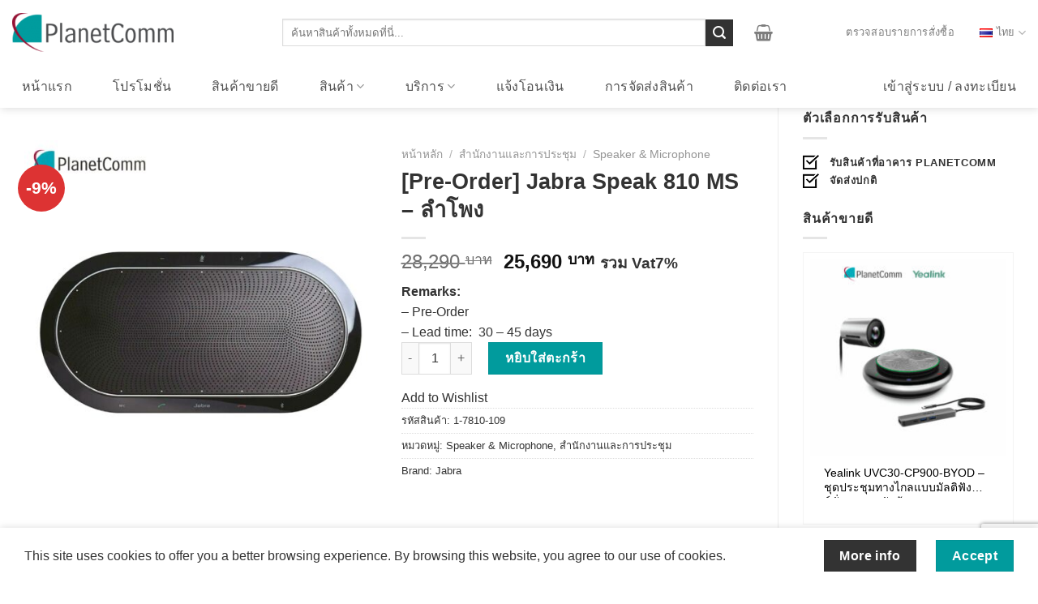

--- FILE ---
content_type: text/html; charset=UTF-8
request_url: https://shop.planetcomm.com/product/jabra-speak-810-ms/
body_size: 30292
content:
 <!DOCTYPE html>
<!--[if IE 9 ]> <html lang="th" prefix="og: https://ogp.me/ns#" class="ie9 loading-site no-js"> <![endif]-->
<!--[if IE 8 ]> <html lang="th" prefix="og: https://ogp.me/ns#" class="ie8 loading-site no-js"> <![endif]-->
<!--[if (gte IE 9)|!(IE)]><!--><html lang="th" prefix="og: https://ogp.me/ns#" class="loading-site no-js"> <!--<![endif]-->
<head>
	<meta charset="UTF-8" />
	<link rel="profile" href="http://gmpg.org/xfn/11" />
	<link rel="pingback" href="https://shop.planetcomm.com/xmlrpc.php" />

	<!-- Google Tag Manager -->
<script>(function(w,d,s,l,i){w[l]=w[l]||[];w[l].push({'gtm.start':
new Date().getTime(),event:'gtm.js'});var f=d.getElementsByTagName(s)[0],
j=d.createElement(s),dl=l!='dataLayer'?'&l='+l:'';j.async=true;j.src=
'https://www.googletagmanager.com/gtm.js?id='+i+dl;f.parentNode.insertBefore(j,f);
})(window,document,'script','dataLayer','GTM-5GZQHN9');</script>
<!-- End Google Tag Manager -->
	
					<script>document.documentElement.className = document.documentElement.className + ' yes-js js_active js'</script>
				<script>(function(html){html.className = html.className.replace(/\bno-js\b/,'js')})(document.documentElement);</script>
<meta name="viewport" content="width=device-width, initial-scale=1, maximum-scale=1" />
<!-- Search Engine Optimization by Rank Math - https://s.rankmath.com/home -->
<title>[Pre-Order] Jabra Speak 810 MS - ลำโพง - planetcomm.com</title>
<meta name="description" content="Remarks: - Pre-Order - Lead time:  30 - 45 days"/>
<meta name="robots" content="index, follow, max-snippet:-1, max-video-preview:-1, max-image-preview:large"/>
<link rel="canonical" href="https://shop.planetcomm.com/product/jabra-speak-810-ms/" />
<meta property="og:locale" content="th_TH" />
<meta property="og:type" content="product" />
<meta property="og:title" content="[Pre-Order] Jabra Speak 810 MS - ลำโพง - planetcomm.com" />
<meta property="og:description" content="Remarks: - Pre-Order - Lead time:  30 - 45 days" />
<meta property="og:url" content="https://shop.planetcomm.com/product/jabra-speak-810-ms/" />
<meta property="og:site_name" content="planetcomm.com" />
<meta property="og:updated_time" content="2021-02-03T02:49:08+00:00" />
<meta property="og:image" content="https://shop.planetcomm.com/wp-content/uploads/2020/07/JABRA-Jabra-SPEAK-810-MS_1-7810-109.jpg" />
<meta property="og:image:secure_url" content="https://shop.planetcomm.com/wp-content/uploads/2020/07/JABRA-Jabra-SPEAK-810-MS_1-7810-109.jpg" />
<meta property="og:image:width" content="1667" />
<meta property="og:image:height" content="1668" />
<meta property="og:image:alt" content="[Pre-Order] Jabra Speak 810 MS &#8211; ลำโพง" />
<meta property="og:image:type" content="image/jpeg" />
<meta property="product:price:amount" content="25690" />
<meta property="product:price:currency" content="THB" />
<meta property="product:availability" content="instock" />
<meta name="twitter:card" content="summary_large_image" />
<meta name="twitter:title" content="[Pre-Order] Jabra Speak 810 MS - ลำโพง - planetcomm.com" />
<meta name="twitter:description" content="Remarks: - Pre-Order - Lead time:  30 - 45 days" />
<meta name="twitter:image" content="https://shop.planetcomm.com/wp-content/uploads/2020/07/JABRA-Jabra-SPEAK-810-MS_1-7810-109.jpg" />
<meta name="twitter:label1" content="Price" />
<meta name="twitter:data1" content="25,690&nbsp;บาท" />
<meta name="twitter:label2" content="Availability" />
<meta name="twitter:data2" content="In stock" />
<script type="application/ld+json" class="rank-math-schema">{"@context":"https://schema.org","@graph":[{"@type":"Organization","@id":"https://shop.planetcomm.com/#organization","name":"Keh Design"},{"@type":"WebSite","@id":"https://shop.planetcomm.com/#website","url":"https://shop.planetcomm.com","name":"Keh Design","publisher":{"@id":"https://shop.planetcomm.com/#organization"},"inLanguage":"th"},{"@type":"ImageObject","@id":"https://shop.planetcomm.com/wp-content/uploads/2020/07/JABRA-Jabra-SPEAK-810-MS_1-7810-109.jpg","url":"https://shop.planetcomm.com/wp-content/uploads/2020/07/JABRA-Jabra-SPEAK-810-MS_1-7810-109.jpg","width":"1667","height":"1668","inLanguage":"th"},{"@type":"ItemPage","@id":"https://shop.planetcomm.com/product/jabra-speak-810-ms/#webpage","url":"https://shop.planetcomm.com/product/jabra-speak-810-ms/","name":"[Pre-Order] Jabra Speak 810 MS - \u0e25\u0e33\u0e42\u0e1e\u0e07 - planetcomm.com","datePublished":"2020-07-27T09:59:37+00:00","dateModified":"2021-02-03T02:49:08+00:00","isPartOf":{"@id":"https://shop.planetcomm.com/#website"},"primaryImageOfPage":{"@id":"https://shop.planetcomm.com/wp-content/uploads/2020/07/JABRA-Jabra-SPEAK-810-MS_1-7810-109.jpg"},"inLanguage":"th"},{"@type":"Product","name":"[Pre-Order] Jabra Speak 810 MS - \u0e25\u0e33\u0e42\u0e1e\u0e07 - planetcomm.com","description":"Remarks: - Pre-Order - Lead time:\u00a0 30 - 45 days","sku":"1-7810-109","category":"\u0e2a\u0e33\u0e19\u0e31\u0e01\u0e07\u0e32\u0e19\u0e41\u0e25\u0e30\u0e01\u0e32\u0e23\u0e1b\u0e23\u0e30\u0e0a\u0e38\u0e21 &gt; Speaker &amp; Microphone","mainEntityOfPage":{"@id":"https://shop.planetcomm.com/product/jabra-speak-810-ms/#webpage"},"offers":{"@type":"Offer","price":"25690","priceCurrency":"THB","priceValidUntil":"2027-12-31","availability":"https://schema.org/InStock","itemCondition":"NewCondition","url":"https://shop.planetcomm.com/product/jabra-speak-810-ms/","seller":{"@type":"Organization","@id":"https://shop.planetcomm.com/","name":"Keh Design","url":"https://shop.planetcomm.com","logo":""},"priceSpecification":{"price":"25690","priceCurrency":"THB","valueAddedTaxIncluded":"true"}},"@id":"https://shop.planetcomm.com/product/jabra-speak-810-ms/#richSnippet","image":{"@id":"https://shop.planetcomm.com/wp-content/uploads/2020/07/JABRA-Jabra-SPEAK-810-MS_1-7810-109.jpg"}}]}</script>
<!-- /Rank Math WordPress SEO plugin -->

<link rel='dns-prefetch' href='//www.google.com' />
<link rel='dns-prefetch' href='//s.w.org' />
<link rel="alternate" type="application/rss+xml" title="planetcomm.com &raquo; ฟีด" href="https://shop.planetcomm.com/feed/" />
<link rel="alternate" type="application/rss+xml" title="planetcomm.com &raquo; ฟีดความเห็น" href="https://shop.planetcomm.com/comments/feed/" />
		<script type="text/javascript">
			window._wpemojiSettings = {"baseUrl":"https:\/\/s.w.org\/images\/core\/emoji\/13.0.1\/72x72\/","ext":".png","svgUrl":"https:\/\/s.w.org\/images\/core\/emoji\/13.0.1\/svg\/","svgExt":".svg","source":{"concatemoji":"https:\/\/shop.planetcomm.com\/wp-includes\/js\/wp-emoji-release.min.js?ver=5.6.16"}};
			!function(e,a,t){var n,r,o,i=a.createElement("canvas"),p=i.getContext&&i.getContext("2d");function s(e,t){var a=String.fromCharCode;p.clearRect(0,0,i.width,i.height),p.fillText(a.apply(this,e),0,0);e=i.toDataURL();return p.clearRect(0,0,i.width,i.height),p.fillText(a.apply(this,t),0,0),e===i.toDataURL()}function c(e){var t=a.createElement("script");t.src=e,t.defer=t.type="text/javascript",a.getElementsByTagName("head")[0].appendChild(t)}for(o=Array("flag","emoji"),t.supports={everything:!0,everythingExceptFlag:!0},r=0;r<o.length;r++)t.supports[o[r]]=function(e){if(!p||!p.fillText)return!1;switch(p.textBaseline="top",p.font="600 32px Arial",e){case"flag":return s([127987,65039,8205,9895,65039],[127987,65039,8203,9895,65039])?!1:!s([55356,56826,55356,56819],[55356,56826,8203,55356,56819])&&!s([55356,57332,56128,56423,56128,56418,56128,56421,56128,56430,56128,56423,56128,56447],[55356,57332,8203,56128,56423,8203,56128,56418,8203,56128,56421,8203,56128,56430,8203,56128,56423,8203,56128,56447]);case"emoji":return!s([55357,56424,8205,55356,57212],[55357,56424,8203,55356,57212])}return!1}(o[r]),t.supports.everything=t.supports.everything&&t.supports[o[r]],"flag"!==o[r]&&(t.supports.everythingExceptFlag=t.supports.everythingExceptFlag&&t.supports[o[r]]);t.supports.everythingExceptFlag=t.supports.everythingExceptFlag&&!t.supports.flag,t.DOMReady=!1,t.readyCallback=function(){t.DOMReady=!0},t.supports.everything||(n=function(){t.readyCallback()},a.addEventListener?(a.addEventListener("DOMContentLoaded",n,!1),e.addEventListener("load",n,!1)):(e.attachEvent("onload",n),a.attachEvent("onreadystatechange",function(){"complete"===a.readyState&&t.readyCallback()})),(n=t.source||{}).concatemoji?c(n.concatemoji):n.wpemoji&&n.twemoji&&(c(n.twemoji),c(n.wpemoji)))}(window,document,window._wpemojiSettings);
		</script>
		<style type="text/css">
img.wp-smiley,
img.emoji {
	display: inline !important;
	border: none !important;
	box-shadow: none !important;
	height: 1em !important;
	width: 1em !important;
	margin: 0 .07em !important;
	vertical-align: -0.1em !important;
	background: none !important;
	padding: 0 !important;
}
</style>
	<link rel='stylesheet' id='wp-block-library-css'  href='https://shop.planetcomm.com/wp-includes/css/dist/block-library/style.min.css?ver=5.6.16' type='text/css' media='all' />
<link rel='stylesheet' id='wc-blocks-vendors-style-css'  href='https://shop.planetcomm.com/wp-content/plugins/woo-gutenberg-products-block/build/wc-blocks-vendors-style.css?ver=5.5.1' type='text/css' media='all' />
<link rel='stylesheet' id='wc-blocks-style-css'  href='https://shop.planetcomm.com/wp-content/plugins/woo-gutenberg-products-block/build/wc-blocks-style.css?ver=5.5.1' type='text/css' media='all' />
<link rel='stylesheet' id='contact-form-7-css'  href='https://shop.planetcomm.com/wp-content/plugins/contact-form-7/includes/css/styles.css?ver=5.4.2' type='text/css' media='all' />
<link rel='stylesheet' id='email-subscribers-css'  href='https://shop.planetcomm.com/wp-content/plugins/email-subscribers/lite/public/css/email-subscribers-public.css?ver=5.9.14' type='text/css' media='all' />
<link rel='stylesheet' id='seed-confirm-modal-css'  href='https://shop.planetcomm.com/wp-content/plugins/seed-confirm-pro/plugins/jquery.modal.min.css?ver=5.6.16' type='text/css' media='all' />
<link rel='stylesheet' id='seed-confirm-css'  href='https://shop.planetcomm.com/wp-content/plugins/seed-confirm-pro/css/seed-confirm-pro.css?ver=5.6.16' type='text/css' media='all' />
<link rel='stylesheet' id='photoswipe-css'  href='https://shop.planetcomm.com/wp-content/plugins/woocommerce/assets/css/photoswipe/photoswipe.min.css?ver=4.9.2' type='text/css' media='all' />
<link rel='stylesheet' id='photoswipe-default-skin-css'  href='https://shop.planetcomm.com/wp-content/plugins/woocommerce/assets/css/photoswipe/default-skin/default-skin.min.css?ver=4.9.2' type='text/css' media='all' />
<style id='woocommerce-inline-inline-css' type='text/css'>
.woocommerce form .form-row .required { visibility: visible; }
</style>
<link rel='stylesheet' id='xoo-cp-style-css'  href='https://shop.planetcomm.com/wp-content/plugins/added-to-cart-popup-woocommerce/assets/css/xoo-cp-style.css?ver=1.8.2' type='text/css' media='all' />
<style id='xoo-cp-style-inline-css' type='text/css'>
a.xoo-cp-btn-vc{
				display: none;
			}span.xcp-chng{
				display: none;
			}a.xoo-cp-btn-ch{
				display: none;
			}.xoo-cp-adding,.xoo-cp-added{display:none!important}
			.xoo-cp-container{
				max-width: px;
			}
			.xcp-btn{
				background-color: ;
				color: ;
				font-size: px;
				border-radius: px;
				border: 1px solid ;
			}
			.xcp-btn:hover{
				color: ;
			}
			td.xoo-cp-pimg{
				width: %;
			}
			table.xoo-cp-pdetails , table.xoo-cp-pdetails tr{
				border: 0!important;
			}
			table.xoo-cp-pdetails td{
				border-style: solid;
				border-width: px;
				border-color: ;
			}
</style>
<link rel='stylesheet' id='flatsome-icons-css'  href='https://shop.planetcomm.com/wp-content/themes/flatsome/assets/css/fl-icons.css?ver=3.12' type='text/css' media='all' />
<link rel='stylesheet' id='flatsome-ninjaforms-css'  href='https://shop.planetcomm.com/wp-content/themes/flatsome/inc/integrations/ninjaforms/ninjaforms.css?ver=5.6.16' type='text/css' media='all' />
<link rel='stylesheet' id='flatsome-woocommerce-wishlist-css'  href='https://shop.planetcomm.com/wp-content/themes/flatsome/inc/integrations/wc-yith-wishlist/wishlist.css?ver=3.10.2' type='text/css' media='all' />
<link rel='stylesheet' id='premmerce-brands-css'  href='https://shop.planetcomm.com/wp-content/plugins/premmerce-woocommerce-brands/assets/frontend/css/premmerce-brands.css?ver=5.6.16' type='text/css' media='all' />
<link rel='stylesheet' id='flatsome-main-css'  href='https://shop.planetcomm.com/wp-content/themes/flatsome/assets/css/flatsome.css?ver=3.13.1' type='text/css' media='all' />
<link rel='stylesheet' id='flatsome-shop-css'  href='https://shop.planetcomm.com/wp-content/themes/flatsome/assets/css/flatsome-shop.css?ver=3.13.1' type='text/css' media='all' />
<link rel='stylesheet' id='flatsome-style-css'  href='https://shop.planetcomm.com/wp-content/themes/flatsome-child/style.css?ver=3.0' type='text/css' media='all' />
<link rel='stylesheet' id='prdctfltr-css'  href='https://shop.planetcomm.com/wp-content/plugins/prdctfltr/includes/css/style.min.css?ver=7.2.3' type='text/css' media='all' />
<script type="text/javascript">
            window._nslDOMReady = (function () {
                const executedCallbacks = new Set();
            
                return function (callback) {
                    /**
                    * Third parties might dispatch DOMContentLoaded events, so we need to ensure that we only run our callback once!
                    */
                    if (executedCallbacks.has(callback)) return;
            
                    const wrappedCallback = function () {
                        if (executedCallbacks.has(callback)) return;
                        executedCallbacks.add(callback);
                        callback();
                    };
            
                    if (document.readyState === "complete" || document.readyState === "interactive") {
                        wrappedCallback();
                    } else {
                        document.addEventListener("DOMContentLoaded", wrappedCallback);
                    }
                };
            })();
        </script><script type='text/javascript' src='https://shop.planetcomm.com/wp-includes/js/jquery/jquery.min.js?ver=3.5.1' id='jquery-core-js'></script>
<script type='text/javascript' src='https://shop.planetcomm.com/wp-includes/js/jquery/jquery-migrate.min.js?ver=3.3.2' id='jquery-migrate-js'></script>
<script type='text/javascript' src='https://shop.planetcomm.com/wp-content/plugins/2c2p-redirect-api-for-woocommerce/Includes/wc-2c2p-script.js' id='wc-2c2p-scripts-js'></script>
<link rel="https://api.w.org/" href="https://shop.planetcomm.com/wp-json/" /><link rel="alternate" type="application/json" href="https://shop.planetcomm.com/wp-json/wp/v2/product/11244" /><link rel="EditURI" type="application/rsd+xml" title="RSD" href="https://shop.planetcomm.com/xmlrpc.php?rsd" />
<link rel="wlwmanifest" type="application/wlwmanifest+xml" href="https://shop.planetcomm.com/wp-includes/wlwmanifest.xml" /> 
<meta name="generator" content="WordPress 5.6.16" />
<link rel='shortlink' href='https://shop.planetcomm.com/?p=11244' />
<link rel="alternate" type="application/json+oembed" href="https://shop.planetcomm.com/wp-json/oembed/1.0/embed?url=https%3A%2F%2Fshop.planetcomm.com%2Fproduct%2Fjabra-speak-810-ms%2F" />
<link rel="alternate" type="text/xml+oembed" href="https://shop.planetcomm.com/wp-json/oembed/1.0/embed?url=https%3A%2F%2Fshop.planetcomm.com%2Fproduct%2Fjabra-speak-810-ms%2F&#038;format=xml" />
<style>.bg{opacity: 0; transition: opacity 1s; -webkit-transition: opacity 1s;} .bg-loaded{opacity: 1;}</style><!--[if IE]><link rel="stylesheet" type="text/css" href="https://shop.planetcomm.com/wp-content/themes/flatsome/assets/css/ie-fallback.css"><script src="//cdnjs.cloudflare.com/ajax/libs/html5shiv/3.6.1/html5shiv.js"></script><script>var head = document.getElementsByTagName('head')[0],style = document.createElement('style');style.type = 'text/css';style.styleSheet.cssText = ':before,:after{content:none !important';head.appendChild(style);setTimeout(function(){head.removeChild(style);}, 0);</script><script src="https://shop.planetcomm.com/wp-content/themes/flatsome/assets/libs/ie-flexibility.js"></script><![endif]-->	<noscript><style>.woocommerce-product-gallery{ opacity: 1 !important; }</style></noscript>
	<link rel="icon" href="https://shop.planetcomm.com/wp-content/uploads/2021/01/cropped-Screen-Shot-2564-01-04-at-10.31.26-32x32.png" sizes="32x32" />
<link rel="icon" href="https://shop.planetcomm.com/wp-content/uploads/2021/01/cropped-Screen-Shot-2564-01-04-at-10.31.26-192x192.png" sizes="192x192" />
<link rel="apple-touch-icon" href="https://shop.planetcomm.com/wp-content/uploads/2021/01/cropped-Screen-Shot-2564-01-04-at-10.31.26-180x180.png" />
<meta name="msapplication-TileImage" content="https://shop.planetcomm.com/wp-content/uploads/2021/01/cropped-Screen-Shot-2564-01-04-at-10.31.26-270x270.png" />
<meta name="generator" content="Product Filter for WooCommerce"/><style type="text/css">div.nsl-container[data-align="left"] {
    text-align: left;
}

div.nsl-container[data-align="center"] {
    text-align: center;
}

div.nsl-container[data-align="right"] {
    text-align: right;
}


div.nsl-container div.nsl-container-buttons a[data-plugin="nsl"] {
    text-decoration: none;
    box-shadow: none;
    border: 0;
}

div.nsl-container .nsl-container-buttons {
    display: flex;
    padding: 5px 0;
}

div.nsl-container.nsl-container-block .nsl-container-buttons {
    display: inline-grid;
    grid-template-columns: minmax(145px, auto);
}

div.nsl-container-block-fullwidth .nsl-container-buttons {
    flex-flow: column;
    align-items: center;
}

div.nsl-container-block-fullwidth .nsl-container-buttons a,
div.nsl-container-block .nsl-container-buttons a {
    flex: 1 1 auto;
    display: block;
    margin: 5px 0;
    width: 100%;
}

div.nsl-container-inline {
    margin: -5px;
    text-align: left;
}

div.nsl-container-inline .nsl-container-buttons {
    justify-content: center;
    flex-wrap: wrap;
}

div.nsl-container-inline .nsl-container-buttons a {
    margin: 5px;
    display: inline-block;
}

div.nsl-container-grid .nsl-container-buttons {
    flex-flow: row;
    align-items: center;
    flex-wrap: wrap;
}

div.nsl-container-grid .nsl-container-buttons a {
    flex: 1 1 auto;
    display: block;
    margin: 5px;
    max-width: 280px;
    width: 100%;
}

@media only screen and (min-width: 650px) {
    div.nsl-container-grid .nsl-container-buttons a {
        width: auto;
    }
}

div.nsl-container .nsl-button {
    cursor: pointer;
    vertical-align: top;
    border-radius: 4px;
}

div.nsl-container .nsl-button-default {
    color: #fff;
    display: flex;
}

div.nsl-container .nsl-button-icon {
    display: inline-block;
}

div.nsl-container .nsl-button-svg-container {
    flex: 0 0 auto;
    padding: 8px;
    display: flex;
    align-items: center;
}

div.nsl-container svg {
    height: 24px;
    width: 24px;
    vertical-align: top;
}

div.nsl-container .nsl-button-default div.nsl-button-label-container {
    margin: 0 24px 0 12px;
    padding: 10px 0;
    font-family: Helvetica, Arial, sans-serif;
    font-size: 16px;
    line-height: 20px;
    letter-spacing: .25px;
    overflow: hidden;
    text-align: center;
    text-overflow: clip;
    white-space: nowrap;
    flex: 1 1 auto;
    -webkit-font-smoothing: antialiased;
    -moz-osx-font-smoothing: grayscale;
    text-transform: none;
    display: inline-block;
}

div.nsl-container .nsl-button-google[data-skin="light"] {
    box-shadow: inset 0 0 0 1px #747775;
    color: #1f1f1f;
}

div.nsl-container .nsl-button-google[data-skin="dark"] {
    box-shadow: inset 0 0 0 1px #8E918F;
    color: #E3E3E3;
}

div.nsl-container .nsl-button-google[data-skin="neutral"] {
    color: #1F1F1F;
}

div.nsl-container .nsl-button-google div.nsl-button-label-container {
    font-family: "Roboto Medium", Roboto, Helvetica, Arial, sans-serif;
}

div.nsl-container .nsl-button-apple .nsl-button-svg-container {
    padding: 0 6px;
}

div.nsl-container .nsl-button-apple .nsl-button-svg-container svg {
    height: 40px;
    width: auto;
}

div.nsl-container .nsl-button-apple[data-skin="light"] {
    color: #000;
    box-shadow: 0 0 0 1px #000;
}

div.nsl-container .nsl-button-facebook[data-skin="white"] {
    color: #000;
    box-shadow: inset 0 0 0 1px #000;
}

div.nsl-container .nsl-button-facebook[data-skin="light"] {
    color: #1877F2;
    box-shadow: inset 0 0 0 1px #1877F2;
}

div.nsl-container .nsl-button-spotify[data-skin="white"] {
    color: #191414;
    box-shadow: inset 0 0 0 1px #191414;
}

div.nsl-container .nsl-button-apple div.nsl-button-label-container {
    font-size: 17px;
    font-family: -apple-system, BlinkMacSystemFont, "Segoe UI", Roboto, Helvetica, Arial, sans-serif, "Apple Color Emoji", "Segoe UI Emoji", "Segoe UI Symbol";
}

div.nsl-container .nsl-button-slack div.nsl-button-label-container {
    font-size: 17px;
    font-family: -apple-system, BlinkMacSystemFont, "Segoe UI", Roboto, Helvetica, Arial, sans-serif, "Apple Color Emoji", "Segoe UI Emoji", "Segoe UI Symbol";
}

div.nsl-container .nsl-button-slack[data-skin="light"] {
    color: #000000;
    box-shadow: inset 0 0 0 1px #DDDDDD;
}

div.nsl-container .nsl-button-tiktok[data-skin="light"] {
    color: #161823;
    box-shadow: 0 0 0 1px rgba(22, 24, 35, 0.12);
}


div.nsl-container .nsl-button-kakao {
    color: rgba(0, 0, 0, 0.85);
}

.nsl-clear {
    clear: both;
}

.nsl-container {
    clear: both;
}

.nsl-disabled-provider .nsl-button {
    filter: grayscale(1);
    opacity: 0.8;
}

/*Button align start*/

div.nsl-container-inline[data-align="left"] .nsl-container-buttons {
    justify-content: flex-start;
}

div.nsl-container-inline[data-align="center"] .nsl-container-buttons {
    justify-content: center;
}

div.nsl-container-inline[data-align="right"] .nsl-container-buttons {
    justify-content: flex-end;
}


div.nsl-container-grid[data-align="left"] .nsl-container-buttons {
    justify-content: flex-start;
}

div.nsl-container-grid[data-align="center"] .nsl-container-buttons {
    justify-content: center;
}

div.nsl-container-grid[data-align="right"] .nsl-container-buttons {
    justify-content: flex-end;
}

div.nsl-container-grid[data-align="space-around"] .nsl-container-buttons {
    justify-content: space-around;
}

div.nsl-container-grid[data-align="space-between"] .nsl-container-buttons {
    justify-content: space-between;
}

/* Button align end*/

/* Redirect */

#nsl-redirect-overlay {
    display: flex;
    flex-direction: column;
    justify-content: center;
    align-items: center;
    position: fixed;
    z-index: 1000000;
    left: 0;
    top: 0;
    width: 100%;
    height: 100%;
    backdrop-filter: blur(1px);
    background-color: RGBA(0, 0, 0, .32);;
}

#nsl-redirect-overlay-container {
    display: flex;
    flex-direction: column;
    justify-content: center;
    align-items: center;
    background-color: white;
    padding: 30px;
    border-radius: 10px;
}

#nsl-redirect-overlay-spinner {
    content: '';
    display: block;
    margin: 20px;
    border: 9px solid RGBA(0, 0, 0, .6);
    border-top: 9px solid #fff;
    border-radius: 50%;
    box-shadow: inset 0 0 0 1px RGBA(0, 0, 0, .6), 0 0 0 1px RGBA(0, 0, 0, .6);
    width: 40px;
    height: 40px;
    animation: nsl-loader-spin 2s linear infinite;
}

@keyframes nsl-loader-spin {
    0% {
        transform: rotate(0deg)
    }
    to {
        transform: rotate(360deg)
    }
}

#nsl-redirect-overlay-title {
    font-family: -apple-system, BlinkMacSystemFont, "Segoe UI", Roboto, Oxygen-Sans, Ubuntu, Cantarell, "Helvetica Neue", sans-serif;
    font-size: 18px;
    font-weight: bold;
    color: #3C434A;
}

#nsl-redirect-overlay-text {
    font-family: -apple-system, BlinkMacSystemFont, "Segoe UI", Roboto, Oxygen-Sans, Ubuntu, Cantarell, "Helvetica Neue", sans-serif;
    text-align: center;
    font-size: 14px;
    color: #3C434A;
}

/* Redirect END*/</style><style type="text/css">/* Notice fallback */
#nsl-notices-fallback {
    position: fixed;
    right: 10px;
    top: 10px;
    z-index: 10000;
}

.admin-bar #nsl-notices-fallback {
    top: 42px;
}

#nsl-notices-fallback > div {
    position: relative;
    background: #fff;
    border-left: 4px solid #fff;
    box-shadow: 0 1px 1px 0 rgba(0, 0, 0, .1);
    margin: 5px 15px 2px;
    padding: 1px 20px;
}

#nsl-notices-fallback > div.error {
    display: block;
    border-left-color: #dc3232;
}

#nsl-notices-fallback > div.updated {
    display: block;
    border-left-color: #46b450;
}

#nsl-notices-fallback p {
    margin: .5em 0;
    padding: 2px;
}

#nsl-notices-fallback > div:after {
    position: absolute;
    right: 5px;
    top: 5px;
    content: '\00d7';
    display: block;
    height: 16px;
    width: 16px;
    line-height: 16px;
    text-align: center;
    font-size: 20px;
    cursor: pointer;
}</style><style id="custom-css" type="text/css">:root {--primary-color: #019b9d;}.full-width .ubermenu-nav, .container, .row{max-width: 1250px}.row.row-collapse{max-width: 1220px}.row.row-small{max-width: 1242.5px}.row.row-large{max-width: 1280px}.header-main{height: 80px}#logo img{max-height: 80px}#logo{width:303px;}#logo a{max-width:120pxpx;}.header-bottom{min-height: 53px}.header-top{min-height: 40px}.transparent .header-main{height: 99px}.transparent #logo img{max-height: 99px}.has-transparent + .page-title:first-of-type,.has-transparent + #main > .page-title,.has-transparent + #main > div > .page-title,.has-transparent + #main .page-header-wrapper:first-of-type .page-title{padding-top: 149px;}.transparent .header-wrapper{background-color: rgba(255,255,255,0.52)!important;}.transparent .top-divider{display: none;}.header.show-on-scroll,.stuck .header-main{height:80px!important}.stuck #logo img{max-height: 80px!important}.search-form{ width: 80%;}.header-bg-color, .header-wrapper {background-color: #ffffff}.header-bottom {background-color: #ffffff}.header-main .nav > li > a{line-height: 30px }.header-bottom-nav > li > a{line-height: 30px }@media (max-width: 549px) {.header-main{height: 70px}#logo img{max-height: 70px}}.main-menu-overlay{background-color: #000000}.nav-dropdown{font-size:108%}.header-top{background-color:#f4f4f4!important;}/* Color */.accordion-title.active, .has-icon-bg .icon .icon-inner,.logo a, .primary.is-underline, .primary.is-link, .badge-outline .badge-inner, .nav-outline > li.active> a,.nav-outline >li.active > a, .cart-icon strong,[data-color='primary'], .is-outline.primary{color: #019b9d;}/* Color !important */[data-text-color="primary"]{color: #019b9d!important;}/* Background Color */[data-text-bg="primary"]{background-color: #019b9d;}/* Background */.scroll-to-bullets a,.featured-title, .label-new.menu-item > a:after, .nav-pagination > li > .current,.nav-pagination > li > span:hover,.nav-pagination > li > a:hover,.has-hover:hover .badge-outline .badge-inner,button[type="submit"], .button.wc-forward:not(.checkout):not(.checkout-button), .button.submit-button, .button.primary:not(.is-outline),.featured-table .title,.is-outline:hover, .has-icon:hover .icon-label,.nav-dropdown-bold .nav-column li > a:hover, .nav-dropdown.nav-dropdown-bold > li > a:hover, .nav-dropdown-bold.dark .nav-column li > a:hover, .nav-dropdown.nav-dropdown-bold.dark > li > a:hover, .is-outline:hover, .tagcloud a:hover,.grid-tools a, input[type='submit']:not(.is-form), .box-badge:hover .box-text, input.button.alt,.nav-box > li > a:hover,.nav-box > li.active > a,.nav-pills > li.active > a ,.current-dropdown .cart-icon strong, .cart-icon:hover strong, .nav-line-bottom > li > a:before, .nav-line-grow > li > a:before, .nav-line > li > a:before,.banner, .header-top, .slider-nav-circle .flickity-prev-next-button:hover svg, .slider-nav-circle .flickity-prev-next-button:hover .arrow, .primary.is-outline:hover, .button.primary:not(.is-outline), input[type='submit'].primary, input[type='submit'].primary, input[type='reset'].button, input[type='button'].primary, .badge-inner{background-color: #019b9d;}/* Border */.nav-vertical.nav-tabs > li.active > a,.scroll-to-bullets a.active,.nav-pagination > li > .current,.nav-pagination > li > span:hover,.nav-pagination > li > a:hover,.has-hover:hover .badge-outline .badge-inner,.accordion-title.active,.featured-table,.is-outline:hover, .tagcloud a:hover,blockquote, .has-border, .cart-icon strong:after,.cart-icon strong,.blockUI:before, .processing:before,.loading-spin, .slider-nav-circle .flickity-prev-next-button:hover svg, .slider-nav-circle .flickity-prev-next-button:hover .arrow, .primary.is-outline:hover{border-color: #019b9d}.nav-tabs > li.active > a{border-top-color: #019b9d}.widget_shopping_cart_content .blockUI.blockOverlay:before { border-left-color: #019b9d }.woocommerce-checkout-review-order .blockUI.blockOverlay:before { border-left-color: #019b9d }/* Fill */.slider .flickity-prev-next-button:hover svg,.slider .flickity-prev-next-button:hover .arrow{fill: #019b9d;}/* Background Color */[data-icon-label]:after, .secondary.is-underline:hover,.secondary.is-outline:hover,.icon-label,.button.secondary:not(.is-outline),.button.alt:not(.is-outline), .badge-inner.on-sale, .button.checkout, .single_add_to_cart_button, .current .breadcrumb-step{ background-color:#333333; }[data-text-bg="secondary"]{background-color: #333333;}/* Color */.secondary.is-underline,.secondary.is-link, .secondary.is-outline,.stars a.active, .star-rating:before, .woocommerce-page .star-rating:before,.star-rating span:before, .color-secondary{color: #333333}/* Color !important */[data-text-color="secondary"]{color: #333333!important;}/* Border */.secondary.is-outline:hover{border-color:#333333}.success.is-underline:hover,.success.is-outline:hover,.success{background-color: #60ad28}.success-color, .success.is-link, .success.is-outline{color: #60ad28;}.success-border{border-color: #60ad28!important;}/* Color !important */[data-text-color="success"]{color: #60ad28!important;}/* Background Color */[data-text-bg="success"]{background-color: #60ad28;}.alert.is-underline:hover,.alert.is-outline:hover,.alert{background-color: #dd3333}.alert.is-link, .alert.is-outline, .color-alert{color: #dd3333;}/* Color !important */[data-text-color="alert"]{color: #dd3333!important;}/* Background Color */[data-text-bg="alert"]{background-color: #dd3333;}body{font-size: 100%;}@media screen and (max-width: 549px){body{font-size: 100%;}}body{font-family:"Sriracha", sans-serif}body{font-weight: 0}body{color: #333333}.nav > li > a {font-family:"Prompt", sans-serif;}.mobile-sidebar-levels-2 .nav > li > ul > li > a {font-family:"Prompt", sans-serif;}.nav > li > a {font-weight: 300;}.mobile-sidebar-levels-2 .nav > li > ul > li > a {font-weight: 300;}h1,h2,h3,h4,h5,h6,.heading-font, .off-canvas-center .nav-sidebar.nav-vertical > li > a{font-family: "Prompt", sans-serif;}h1,h2,h3,h4,h5,h6,.heading-font,.banner h1,.banner h2{font-weight: 0;}h1,h2,h3,h4,h5,h6,.heading-font{color: #333333;}.breadcrumbs{text-transform: none;}button,.button{text-transform: none;}.nav > li > a, .links > li > a{text-transform: none;}.section-title span{text-transform: none;}h3.widget-title,span.widget-title{text-transform: none;}.alt-font{font-family: "Prompt", sans-serif;}.alt-font{font-weight: 0!important;}.header:not(.transparent) .header-bottom-nav.nav > li > a{color: #515151;}.header:not(.transparent) .header-bottom-nav.nav > li > a:hover,.header:not(.transparent) .header-bottom-nav.nav > li.active > a,.header:not(.transparent) .header-bottom-nav.nav > li.current > a,.header:not(.transparent) .header-bottom-nav.nav > li > a.active,.header:not(.transparent) .header-bottom-nav.nav > li > a.current{color: #03a3b7;}.header-bottom-nav.nav-line-bottom > li > a:before,.header-bottom-nav.nav-line-grow > li > a:before,.header-bottom-nav.nav-line > li > a:before,.header-bottom-nav.nav-box > li > a:hover,.header-bottom-nav.nav-box > li.active > a,.header-bottom-nav.nav-pills > li > a:hover,.header-bottom-nav.nav-pills > li.active > a{color:#FFF!important;background-color: #03a3b7;}a{color: #333333;}a:hover{color: #333333;}.tagcloud a:hover{border-color: #333333;background-color: #333333;}.current .breadcrumb-step, [data-icon-label]:after, .button#place_order,.button.checkout,.checkout-button,.single_add_to_cart_button.button{background-color: #019b9d!important }.badge-inner.on-sale{background-color: #dd3333}.badge-inner.new-bubble{background-color: #81d742}.star-rating span:before,.star-rating:before, .woocommerce-page .star-rating:before, .stars a:hover:after, .stars a.active:after{color: #dd9933}@media screen and (min-width: 550px){.products .box-vertical .box-image{min-width: 247px!important;width: 247px!important;}}.footer-1{background-color: #ffffff}.footer-2{background-color: #100e1c}.absolute-footer, html{background-color: #ffffff}button[name='update_cart'] { display: none; }/* Custom CSS */.product-small .product-title a {color: #000;font-size: 16px;height: 30px;}.shipping.shipping--boxed .shipping__list_item {background-color: rgba(0,0,0,0.01);border: 1px solid rgba(0,0,0,0.1);padding: .3em .6em;border-radius: 3px;margin-bottom: 5px;min-height: 2.4em;width: 100%;}.product-small .col-inner {border: 1px solid #f4f4f4;background: #fff;padding: 8px;}.product-small .product-title a {color: #000;margin-bottom: 10px;font-size: 16px;}.product-small .col-inner {border: 1px solid #f4f4f4;background: #fff;padding: 8px;}.section-title-normal {background: #fff;border-bottom: 2px solid #fff;}.product-small .product-title a {color: #000;margin-bottom: 10px;font-size: 16px;}.product-small .price-wrapper ins span.amount {color: #de0000;font-size: 19px;}.collaboration .section-title-normal span {background: #ec2154;padding: 8px 20px 4px;margin-right: 15px;border-bottom: 2px solid rgba(0,0,0,.1);margin-bottom: -2px;color: #fff;font-size: 16px;border-top-left-radius: 4px;}.section-title a {padding-right: 10px;font-weight: 400;color: gray;}.product-small .product-title a {color: #000;margin-bottom: 10px;font-size: 16px;line-height: 18px;display: -webkit-box;-webkit-box-orient: vertical;-webkit-line-clamp: 2;overflow: hidden;margin-bottom: 4px;height: 40px;font-size: 14px;}.entry-content ol li, .entry-summary ol li, .col-inner ol li, .entry-content ul li, .entry-summary ul li, .col-inner ul li {line-height: 16px;margin-left: 0px;list-style: none;}.icon-box-left .icon-box-img+.icon-box-text {padding-left: 1em;padding-top: 5px;}pre, blockquote, form, figure, p, dl, ul, ol {margin-bottom: 0;}.container-width, .full-width .ubermenu-nav, .container, .row {max-width: 1280px;}.label-new.menu-item > a:after{content:"New";}.label-hot.menu-item > a:after{content:"Hot";}.label-sale.menu-item > a:after{content:"Sale";}.label-popular.menu-item > a:after{content:"Popular";}</style></head>

<body class="product-template-default single single-product postid-11244 theme-flatsome woocommerce woocommerce-page woocommerce-no-js full-width header-shadow lightbox nav-dropdown-has-arrow nav-dropdown-has-shadow nav-dropdown-has-border mobile-submenu-slide mobile-submenu-slide-levels-2 mobile-submenu-toggle">
	
<!-- Google Tag Manager (noscript) -->
<noscript><iframe src="https://www.googletagmanager.com/ns.html?id=GTM-5GZQHN9"
height="0" width="0" style="display:none;visibility:hidden"></iframe></noscript>
<!-- End Google Tag Manager (noscript) -->
	

<a class="skip-link screen-reader-text" href="#main">Skip to content</a>

<div id="wrapper">

	<div class="page-loader fixed fill z-top-3 ">
	<div class="page-loader-inner x50 y50 md-y50 md-x50 lg-y50 lg-x50 absolute">
		<div class="page-loader-logo" style="padding-bottom: 30px;">
	    	<!-- Header logo -->
<a href="https://shop.planetcomm.com/" title="planetcomm.com" rel="home">
    <img width="303" height="80" src="https://shop.planetcomm.com/wp-content/uploads/2020/07/site-logo-1-e1531367034473-1.png" class="header_logo header-logo" alt="planetcomm.com"/><img  width="303" height="80" src="https://shop.planetcomm.com/wp-content/uploads/2020/07/site-logo-1-e1531367034473-1.png" class="header-logo-dark" alt="planetcomm.com"/></a>
	    </div>
		<div class="page-loader-spin"><div class="loading-spin"></div></div>
	</div>
	<style>
		.page-loader{opacity: 0; transition: opacity .3s; transition-delay: .3s;
			background-color: #ffffff;
		}
		.loading-site .page-loader{opacity: .98;}
		.page-loader-logo{max-width: px; animation: pageLoadZoom 1.3s ease-out; -webkit-animation: pageLoadZoom 1.3s ease-out;}
		.page-loader-spin{animation: pageLoadZoomSpin 1.3s ease-out;}
		.page-loader-spin .loading-spin{width: 40px; height: 40px; }
		@keyframes pageLoadZoom {
		    0%   {opacity:0; transform: translateY(30px);}
		    100% {opacity:1; transform: translateY(0);}
		}
		@keyframes pageLoadZoomSpin {
		    0%   {opacity:0; transform: translateY(60px);}
		    100% {opacity:1; transform: translateY(0);}
		}
	</style>
</div>

	<header id="header" class="header has-sticky sticky-jump">
		<div class="header-wrapper">
			<div id="masthead" class="header-main ">
      <div class="header-inner flex-row container logo-left medium-logo-center" role="navigation">

          <!-- Logo -->
          <div id="logo" class="flex-col logo">
            <!-- Header logo -->
<a href="https://shop.planetcomm.com/" title="planetcomm.com" rel="home">
    <img width="303" height="80" src="https://shop.planetcomm.com/wp-content/uploads/2020/07/site-logo-1-e1531367034473-1.png" class="header_logo header-logo" alt="planetcomm.com"/><img  width="303" height="80" src="https://shop.planetcomm.com/wp-content/uploads/2020/07/site-logo-1-e1531367034473-1.png" class="header-logo-dark" alt="planetcomm.com"/></a>
          </div>

          <!-- Mobile Left Elements -->
          <div class="flex-col show-for-medium flex-left">
            <ul class="mobile-nav nav nav-left ">
              <li class="nav-icon has-icon">
  		<a href="#" data-open="#main-menu" data-pos="left" data-bg="main-menu-overlay" data-color="" class="is-small" aria-label="Menu" aria-controls="main-menu" aria-expanded="false">
		
		  <i class="icon-menu" ></i>
		  <span class="menu-title uppercase hide-for-small">Menu</span>		</a>
	</li>            </ul>
          </div>

          <!-- Left Elements -->
          <div class="flex-col hide-for-medium flex-left
            flex-grow">
            <ul class="header-nav header-nav-main nav nav-left  nav-spacing-xlarge nav-uppercase" >
              <li class="header-search-form search-form html relative has-icon">
	<div class="header-search-form-wrapper">
		<div class="searchform-wrapper ux-search-box relative is-normal"><form role="search" method="get" class="searchform" action="https://shop.planetcomm.com/">
	<div class="flex-row relative">
						<div class="flex-col flex-grow">
			<label class="screen-reader-text" for="woocommerce-product-search-field-0">ค้นหา:</label>
			<input type="search" id="woocommerce-product-search-field-0" class="search-field mb-0" placeholder="ค้นหาสินค้าทั้งหมดที่นี่..." value="" name="s" />
			<input type="hidden" name="post_type" value="product" />
					</div>
		<div class="flex-col">
			<button type="submit" value="ค้นหา" class="ux-search-submit submit-button secondary button icon mb-0" aria-label="Submit">
				<i class="icon-search" ></i>			</button>
		</div>
	</div>
	<div class="live-search-results text-left z-top"></div>
</form>
</div>	</div>
</li><li class="cart-item has-icon has-dropdown">

<a href="https://shop.planetcomm.com/cart/" title="ตะกร้าสินค้า" class="header-cart-link is-small">



    <i class="icon-shopping-basket"
    data-icon-label="0">
  </i>
  </a>

 <ul class="nav-dropdown nav-dropdown-bold">
    <li class="html widget_shopping_cart">
      <div class="widget_shopping_cart_content">
        

	<p class="woocommerce-mini-cart__empty-message">ไม่มีสินค้าในตะกร้า</p>


      </div>
    </li>
     </ul>

</li>
            </ul>
          </div>

          <!-- Right Elements -->
          <div class="flex-col hide-for-medium flex-right">
            <ul class="header-nav header-nav-main nav nav-right  nav-spacing-xlarge nav-uppercase">
              <li id="menu-item-11114" class="menu-item menu-item-type-post_type menu-item-object-page menu-item-11114 menu-item-design-default"><a href="https://shop.planetcomm.com/customer-service/order-tracking/" class="nav-top-link">ตรวจสอบรายการสั่งซื้อ</a></li>
<li id="menu-item-11232" class="ml-switcher-menuitem menu-item menu-item-type-custom menu-item-object-ml-switcher-obj menu-item-has-children menu-item-11232 menu-item-design-default has-dropdown"><a class="nav-top-link"><img class="ml-switcher-flag" src="https://shop.planetcomm.com/wp-content/plugins/more-lang/cflag/th.png" alt="ไทย" style="margin:0px 5px;"><span>ไทย</span><i class="icon-angle-down" ></i></a>
<ul class="sub-menu nav-dropdown nav-dropdown-bold">
	<li id="menu-item-0" class="ml-switcher-menuitem ml-locale-th menu-item menu-item-type-custom menu-item-object-ml-switcher-obj menu-item-0"><a><img class="ml-switcher-flag" src="https://shop.planetcomm.com/wp-content/plugins/more-lang/cflag/th.png" alt="ไทย" style="margin:0px 5px;"><span>ไทย</span></a></li>
	<li class="ml-switcher-menuitem ml-locale-en_US menu-item menu-item-type-custom menu-item-object-ml-switcher-obj menu-item-0"><a href="https://shop.planetcomm.com/en_US/product/jabra-speak-810-ms/"><img class="ml-switcher-flag" src="https://shop.planetcomm.com/wp-content/plugins/more-lang/cflag/us.png" alt="English" style="margin:0px 5px;"><span>English</span></a></li>
</ul>
</li>
            </ul>
          </div>

          <!-- Mobile Right Elements -->
          <div class="flex-col show-for-medium flex-right">
            <ul class="mobile-nav nav nav-right ">
              <li class="account-item has-icon">
	<a href="https://shop.planetcomm.com/my-account/"
	class="account-link-mobile is-small" title="บัญชีผู้ใช้ของฉัน">
	  <i class="icon-user" ></i>	</a>
</li>
<li class="header-divider"></li><li class="cart-item has-icon">

      <a href="https://shop.planetcomm.com/cart/" class="header-cart-link off-canvas-toggle nav-top-link is-small" data-open="#cart-popup" data-class="off-canvas-cart" title="ตะกร้าสินค้า" data-pos="right">
  
    <i class="icon-shopping-basket"
    data-icon-label="0">
  </i>
  </a>


  <!-- Cart Sidebar Popup -->
  <div id="cart-popup" class="mfp-hide widget_shopping_cart">
  <div class="cart-popup-inner inner-padding">
      <div class="cart-popup-title text-center">
          <h4 class="uppercase">ตะกร้าสินค้า</h4>
          <div class="is-divider"></div>
      </div>
      <div class="widget_shopping_cart_content">
          

	<p class="woocommerce-mini-cart__empty-message">ไม่มีสินค้าในตะกร้า</p>


      </div>
             <div class="cart-sidebar-content relative"></div>  </div>
  </div>

</li>
            </ul>
          </div>

      </div>
     
      </div><div id="wide-nav" class="header-bottom wide-nav ">
    <div class="flex-row container">

                        <div class="flex-col hide-for-medium flex-left">
                <ul class="nav header-nav header-bottom-nav nav-left  nav-pills nav-size-large nav-spacing-xlarge nav-uppercase">
                    <li id="menu-item-11198" class="menu-item menu-item-type-post_type menu-item-object-page menu-item-home menu-item-11198 menu-item-design-default"><a href="https://shop.planetcomm.com/" class="nav-top-link">หน้าแรก</a></li>
<li id="menu-item-11995" class="menu-item menu-item-type-post_type menu-item-object-page menu-item-11995 menu-item-design-default"><a href="https://shop.planetcomm.com/promotion/" class="nav-top-link">โปรโมชั่น</a></li>
<li id="menu-item-11649" class="menu-item menu-item-type-post_type menu-item-object-page menu-item-11649 menu-item-design-default"><a href="https://shop.planetcomm.com/best-seller/" class="nav-top-link">สินค้าขายดี</a></li>
<li id="menu-item-11199" class="menu-item menu-item-type-post_type menu-item-object-page menu-item-has-children current_page_parent menu-item-11199 menu-item-design-default has-dropdown"><a href="https://shop.planetcomm.com/shop/" class="nav-top-link">สินค้า<i class="icon-angle-down" ></i></a>
<ul class="sub-menu nav-dropdown nav-dropdown-bold">
	<li id="menu-item-11187" class="menu-item menu-item-type-taxonomy menu-item-object-product_cat menu-item-has-children menu-item-11187 nav-dropdown-col"><a href="https://shop.planetcomm.com/product-category/wireless/">สื่อสารไร้สาย</a>
	<ul class="sub-menu nav-column nav-dropdown-bold">
		<li id="menu-item-11791" class="menu-item menu-item-type-taxonomy menu-item-object-product_cat menu-item-11791"><a href="https://shop.planetcomm.com/product-category/wireless/access-point/">Access Point</a></li>
		<li id="menu-item-11792" class="menu-item menu-item-type-taxonomy menu-item-object-product_cat menu-item-11792"><a href="https://shop.planetcomm.com/product-category/wireless/backhaul-p2p/">Backhaul P2P</a></li>
		<li id="menu-item-11793" class="menu-item menu-item-type-taxonomy menu-item-object-product_cat menu-item-11793"><a href="https://shop.planetcomm.com/product-category/wireless/backhaul-pmp/">Backhaul PMP</a></li>
	</ul>
</li>
	<li id="menu-item-11197" class="menu-item menu-item-type-taxonomy menu-item-object-product_cat menu-item-has-children menu-item-11197 nav-dropdown-col"><a href="https://shop.planetcomm.com/product-category/satellite/">รับ-ส่งสัญญาณดาวเทียม</a>
	<ul class="sub-menu nav-column nav-dropdown-bold">
		<li id="menu-item-11787" class="menu-item menu-item-type-taxonomy menu-item-object-product_cat menu-item-11787"><a href="https://shop.planetcomm.com/product-category/satellite/waveguide-flex-twist/">Waveguide Flex Twist</a></li>
		<li id="menu-item-11785" class="menu-item menu-item-type-taxonomy menu-item-object-product_cat menu-item-11785"><a href="https://shop.planetcomm.com/product-category/satellite/adapter/">Adapter</a></li>
		<li id="menu-item-11786" class="menu-item menu-item-type-taxonomy menu-item-object-product_cat menu-item-11786"><a href="https://shop.planetcomm.com/product-category/satellite/filter/">Filter</a></li>
	</ul>
</li>
	<li id="menu-item-11192" class="menu-item menu-item-type-taxonomy menu-item-object-product_cat current-product-ancestor current-menu-parent current-product-parent menu-item-has-children menu-item-11192 active nav-dropdown-col"><a href="https://shop.planetcomm.com/product-category/collaboration/">สำนักงานและการประชุม</a>
	<ul class="sub-menu nav-column nav-dropdown-bold">
		<li id="menu-item-12265" class="menu-item menu-item-type-taxonomy menu-item-object-product_cat menu-item-12265"><a href="https://shop.planetcomm.com/product-category/collaboration/meeting-platform/">Meeting Platform</a></li>
		<li id="menu-item-12155" class="menu-item menu-item-type-taxonomy menu-item-object-product_cat menu-item-12155"><a href="https://shop.planetcomm.com/product-category/collaboration/video_conferece/">Video Conferece</a></li>
		<li id="menu-item-11784" class="menu-item menu-item-type-taxonomy menu-item-object-product_cat menu-item-11784"><a href="https://shop.planetcomm.com/product-category/collaboration/usb-vdo-conference/">USB AIO Video Conferencing</a></li>
		<li id="menu-item-11782" class="menu-item menu-item-type-taxonomy menu-item-object-product_cat menu-item-11782"><a href="https://shop.planetcomm.com/product-category/collaboration/usb-camera/">USB Camera</a></li>
		<li id="menu-item-11783" class="menu-item menu-item-type-taxonomy menu-item-object-product_cat current-product-ancestor current-menu-parent current-product-parent menu-item-11783 active"><a href="https://shop.planetcomm.com/product-category/collaboration/speaker-microphone/">Speaker &amp; Microphone</a></li>
	</ul>
</li>
	<li id="menu-item-11196" class="menu-item menu-item-type-taxonomy menu-item-object-product_cat menu-item-has-children menu-item-11196 nav-dropdown-col"><a href="https://shop.planetcomm.com/product-category/broadcasting/">ถ่ายทอดสัญญาณโทรทัศน์</a>
	<ul class="sub-menu nav-column nav-dropdown-bold">
		<li id="menu-item-12146" class="menu-item menu-item-type-taxonomy menu-item-object-product_cat menu-item-12146"><a href="https://shop.planetcomm.com/product-category/broadcasting/live_streaming/">อุปกรณ์ถ่ายทอดสดผ่าน 3G/4G</a></li>
	</ul>
</li>
</ul>
</li>
<li id="menu-item-11340" class="menu-item menu-item-type-taxonomy menu-item-object-product_cat menu-item-has-children menu-item-11340 menu-item-design-default has-dropdown"><a href="https://shop.planetcomm.com/product-category/service/" class="nav-top-link">บริการ<i class="icon-angle-down" ></i></a>
<ul class="sub-menu nav-dropdown nav-dropdown-bold">
	<li id="menu-item-12081" class="menu-item menu-item-type-taxonomy menu-item-object-product_cat menu-item-12081"><a href="https://shop.planetcomm.com/product-category/service/%e0%b8%9a%e0%b8%a3%e0%b8%b4%e0%b8%81%e0%b8%b2%e0%b8%a3%e0%b9%80%e0%b8%8a%e0%b9%88%e0%b8%b2%e0%b8%ad%e0%b8%b8%e0%b8%9b%e0%b8%81%e0%b8%a3%e0%b8%93%e0%b9%8c/">บริการเช่าอุปกรณ์</a></li>
	<li id="menu-item-11355" class="menu-item menu-item-type-taxonomy menu-item-object-product_cat menu-item-11355"><a href="https://shop.planetcomm.com/product-category/service/install_uc/">บริการติดตั้งอุปกรณ์</a></li>
	<li id="menu-item-11356" class="menu-item menu-item-type-taxonomy menu-item-object-product_cat menu-item-11356"><a href="https://shop.planetcomm.com/product-category/service/pm/">บริการบำรุงรักษาตามระยะ</a></li>
	<li id="menu-item-11357" class="menu-item menu-item-type-taxonomy menu-item-object-product_cat menu-item-11357"><a href="https://shop.planetcomm.com/product-category/service/swap/">บริการอุปกรณ์ทดแทนระหว่างซ่อม</a></li>
	<li id="menu-item-11358" class="menu-item menu-item-type-taxonomy menu-item-object-product_cat menu-item-11358"><a href="https://shop.planetcomm.com/product-category/service/onsite/">บริการแก้ไขปัญหาและปรับปรุงอุปกรณ์</a></li>
</ul>
</li>
<li id="menu-item-7362" class="menu-item menu-item-type-post_type menu-item-object-page menu-item-7362 menu-item-design-default"><a href="https://shop.planetcomm.com/customer-service/confirm-payment/" class="nav-top-link">แจ้งโอนเงิน</a></li>
<li id="menu-item-11185" class="menu-item menu-item-type-post_type menu-item-object-page menu-item-11185 menu-item-design-default"><a href="https://shop.planetcomm.com/shipping-methode/" class="nav-top-link">การจัดส่งสินค้า</a></li>
<li id="menu-item-7361" class="menu-item menu-item-type-post_type menu-item-object-page menu-item-7361 menu-item-design-default"><a href="https://shop.planetcomm.com/contact-us/" class="nav-top-link">ติดต่อเรา</a></li>
                </ul>
            </div>
            
            
                        <div class="flex-col hide-for-medium flex-right flex-grow">
              <ul class="nav header-nav header-bottom-nav nav-right  nav-pills nav-size-large nav-spacing-xlarge nav-uppercase">
                   <li class="account-item has-icon
    "
>

<a href="https://shop.planetcomm.com/my-account/"
    class="nav-top-link nav-top-not-logged-in is-small"
      >
    <span>
    เข้าสู่ระบบ     / ลงทะเบียน  </span>
  
</a>



</li>
              </ul>
            </div>
            
                          <div class="flex-col show-for-medium flex-grow">
                  <ul class="nav header-bottom-nav nav-center mobile-nav  nav-pills nav-size-large nav-spacing-xlarge nav-uppercase">
                      <li class="header-search-form search-form html relative has-icon">
	<div class="header-search-form-wrapper">
		<div class="searchform-wrapper ux-search-box relative is-normal"><form role="search" method="get" class="searchform" action="https://shop.planetcomm.com/">
	<div class="flex-row relative">
						<div class="flex-col flex-grow">
			<label class="screen-reader-text" for="woocommerce-product-search-field-1">ค้นหา:</label>
			<input type="search" id="woocommerce-product-search-field-1" class="search-field mb-0" placeholder="ค้นหาสินค้าทั้งหมดที่นี่..." value="" name="s" />
			<input type="hidden" name="post_type" value="product" />
					</div>
		<div class="flex-col">
			<button type="submit" value="ค้นหา" class="ux-search-submit submit-button secondary button icon mb-0" aria-label="Submit">
				<i class="icon-search" ></i>			</button>
		</div>
	</div>
	<div class="live-search-results text-left z-top"></div>
</form>
</div>	</div>
</li>                  </ul>
              </div>
            
    </div>
</div>

<div class="header-bg-container fill"><div class="header-bg-image fill"></div><div class="header-bg-color fill"></div></div>		</div>
	</header>

	
	<main id="main" class="">

	<div class="shop-container">
		
			<div class="container">
	<div class="woocommerce-notices-wrapper"></div><div class="category-filtering container text-center product-filter-row show-for-medium">
  <a href="#product-sidebar"
    data-open="#product-sidebar"
    data-pos="left"
    class="filter-button uppercase plain">
      <i class="icon-equalizer"></i>
      <strong>กรอง</strong>
  </a>
</div>
</div>
<div id="product-11244" class="product type-product post-11244 status-publish first instock product_cat-speaker-microphone product_cat-collaboration has-post-thumbnail sale taxable shipping-taxable purchasable product-type-simple">
	<div class="row content-row row-divided row-large row-reverse">
	<div id="product-sidebar" class="col large-3 hide-for-medium shop-sidebar ">
		
		<aside id="block_widget-11" class="widget block_widget">
		<span class="widget-title shop-sidebar">ตัวเลือกการรับสินค้า</span><div class="is-divider small"></div>
		
		<div class="icon-box featured-box icon-box-left text-left is-small"  >
					<div class="icon-box-img" style="width: 20px">
				<div class="icon">
					<div class="icon-inner" >
						<img width="300" height="300" src="https://shop.planetcomm.com/wp-content/uploads/2020/10/checked-300x300.png" class="attachment-medium size-medium" alt="" loading="lazy" srcset="https://shop.planetcomm.com/wp-content/uploads/2020/10/checked-300x300.png 300w, https://shop.planetcomm.com/wp-content/uploads/2020/10/checked-247x247.png 247w, https://shop.planetcomm.com/wp-content/uploads/2020/10/checked-100x100.png 100w, https://shop.planetcomm.com/wp-content/uploads/2020/10/checked-510x510.png 510w, https://shop.planetcomm.com/wp-content/uploads/2020/10/checked-150x150.png 150w, https://shop.planetcomm.com/wp-content/uploads/2020/10/checked.png 512w" sizes="(max-width: 300px) 100vw, 300px" />					</div>
				</div>
			</div>
				<div class="icon-box-text last-reset">
			<h5 class="uppercase">รับสินค้าที่อาคาร PlanetComm</h5>						


		</div>
	</div>
	
	

		<div class="icon-box featured-box icon-box-left text-left is-small"  >
					<div class="icon-box-img" style="width: 20px">
				<div class="icon">
					<div class="icon-inner" >
						<img width="300" height="300" src="https://shop.planetcomm.com/wp-content/uploads/2020/10/checked-300x300.png" class="attachment-medium size-medium" alt="" loading="lazy" srcset="https://shop.planetcomm.com/wp-content/uploads/2020/10/checked-300x300.png 300w, https://shop.planetcomm.com/wp-content/uploads/2020/10/checked-247x247.png 247w, https://shop.planetcomm.com/wp-content/uploads/2020/10/checked-100x100.png 100w, https://shop.planetcomm.com/wp-content/uploads/2020/10/checked-510x510.png 510w, https://shop.planetcomm.com/wp-content/uploads/2020/10/checked-150x150.png 150w, https://shop.planetcomm.com/wp-content/uploads/2020/10/checked.png 512w" sizes="(max-width: 300px) 100vw, 300px" />					</div>
				</div>
			</div>
				<div class="icon-box-text last-reset">
			<h5 class="uppercase">จัดส่งปกติ</h5>						


		</div>
	</div>
	
	
		</aside>
		
		<aside id="block_widget-12" class="widget block_widget">
		<span class="widget-title shop-sidebar">สินค้าขายดี</span><div class="is-divider small"></div>
		
  
    <div class="row large-columns-1 medium-columns- small-columns- row-small has-shadow row-box-shadow-2-hover slider row-slider slider-nav-reveal slider-nav-push"  data-flickity-options='{"imagesLoaded": true, "groupCells": "100%", "dragThreshold" : 5, "cellAlign": "left","wrapAround": true,"prevNextButtons": true,"percentPosition": true,"pageDots": false, "rightToLeft": false, "autoPlay" : false}'>

  	
	     
					
<div class="product-small col has-hover product type-product post-12421 status-publish onbackorder product_cat-collaboration product_cat-set has-post-thumbnail taxable shipping-taxable product-type-simple">
	<div class="col-inner">
	
<div class="badge-container absolute left top z-1">
</div>
	<div class="product-small box ">
		<div class="box-image">
			<div class="image-none">
				<a href="https://shop.planetcomm.com/product/yealink-uvc30-cp900-byod/">
					<img width="247" height="247" src="data:image/svg+xml,%3Csvg%20viewBox%3D%220%200%20247%20247%22%20xmlns%3D%22http%3A%2F%2Fwww.w3.org%2F2000%2Fsvg%22%3E%3C%2Fsvg%3E" data-src="https://shop.planetcomm.com/wp-content/uploads/2021/04/YEALINK-Ecommerce-Website-_1-UVC30-CP900-BYOD-247x247.jpg" class="lazy-load attachment-woocommerce_thumbnail size-woocommerce_thumbnail" alt="" loading="lazy" srcset="" data-srcset="https://shop.planetcomm.com/wp-content/uploads/2021/04/YEALINK-Ecommerce-Website-_1-UVC30-CP900-BYOD-247x247.jpg 247w, https://shop.planetcomm.com/wp-content/uploads/2021/04/YEALINK-Ecommerce-Website-_1-UVC30-CP900-BYOD-300x300.jpg 300w, https://shop.planetcomm.com/wp-content/uploads/2021/04/YEALINK-Ecommerce-Website-_1-UVC30-CP900-BYOD-1024x1024.jpg 1024w, https://shop.planetcomm.com/wp-content/uploads/2021/04/YEALINK-Ecommerce-Website-_1-UVC30-CP900-BYOD-150x150.jpg 150w, https://shop.planetcomm.com/wp-content/uploads/2021/04/YEALINK-Ecommerce-Website-_1-UVC30-CP900-BYOD-768x768.jpg 768w, https://shop.planetcomm.com/wp-content/uploads/2021/04/YEALINK-Ecommerce-Website-_1-UVC30-CP900-BYOD-1536x1536.jpg 1536w, https://shop.planetcomm.com/wp-content/uploads/2021/04/YEALINK-Ecommerce-Website-_1-UVC30-CP900-BYOD-2048x2048.jpg 2048w, https://shop.planetcomm.com/wp-content/uploads/2021/04/YEALINK-Ecommerce-Website-_1-UVC30-CP900-BYOD-510x510.jpg 510w, https://shop.planetcomm.com/wp-content/uploads/2021/04/YEALINK-Ecommerce-Website-_1-UVC30-CP900-BYOD-100x100.jpg 100w" sizes="(max-width: 247px) 100vw, 247px" />				</a>
			</div>
			<div class="image-tools is-small top right show-on-hover">
						<div class="wishlist-icon">
			<button class="wishlist-button button is-outline circle icon" aria-label="Wishlist">
				<i class="icon-heart" ></i>			</button>
			<div class="wishlist-popup dark">
				
<div
	class="yith-wcwl-add-to-wishlist add-to-wishlist-12421  wishlist-fragment on-first-load"
	data-fragment-ref="12421"
	data-fragment-options="{&quot;base_url&quot;:&quot;&quot;,&quot;in_default_wishlist&quot;:false,&quot;is_single&quot;:false,&quot;show_exists&quot;:false,&quot;product_id&quot;:12421,&quot;parent_product_id&quot;:12421,&quot;product_type&quot;:&quot;simple&quot;,&quot;show_view&quot;:false,&quot;browse_wishlist_text&quot;:&quot;Browse Wishlist&quot;,&quot;already_in_wishslist_text&quot;:&quot;The product is already in the wishlist!&quot;,&quot;product_added_text&quot;:&quot;Product added!&quot;,&quot;heading_icon&quot;:false,&quot;available_multi_wishlist&quot;:false,&quot;disable_wishlist&quot;:false,&quot;show_count&quot;:false,&quot;ajax_loading&quot;:false,&quot;loop_position&quot;:false,&quot;item&quot;:&quot;add_to_wishlist&quot;}"
>
			
			<!-- ADD TO WISHLIST -->
			
<div class="yith-wcwl-add-button">
	<a
		href="?add_to_wishlist=12421&#038;_wpnonce=1edd48ef26"
		class="add_to_wishlist single_add_to_wishlist"
		data-product-id="12421"
		data-product-type="simple"
		data-original-product-id="12421"
		data-title="Add to Wishlist"
		rel="nofollow"
	>
				<span>Add to Wishlist</span>
	</a>
</div>

			<!-- COUNT TEXT -->
			
			</div>
			</div>
		</div>
					</div>
			<div class="image-tools is-small hide-for-small bottom left show-on-hover">
							</div>
			<div class="image-tools grid-tools text-center hide-for-small bottom hover-slide-in show-on-hover">
							</div>
					</div>

		<div class="box-text box-text-products">
			<div class="title-wrapper"><p class="name product-title woocommerce-loop-product__title"><a href="https://shop.planetcomm.com/product/yealink-uvc30-cp900-byod/" class="woocommerce-LoopProduct-link woocommerce-loop-product__link">Yealink UVC30-CP900-BYOD &#8211; ชุดประชุมทางไกลแบบมัลติฟังก์ชั่น เหมาะกับห้องประชุมขนาดเล็กถึงขนาดกลาง</a></p></div><div class="price-wrapper">
</div>		</div>
	</div>
		</div>
</div>
	            
					
<div class="product-small col has-hover product type-product post-12321 status-publish onbackorder product_cat-collaboration product_cat-speaker-microphone has-post-thumbnail sale taxable shipping-taxable purchasable product-type-simple">
	<div class="col-inner">
	
<div class="badge-container absolute left top z-1">
		<div class="callout badge badge-circle"><div class="badge-inner secondary on-sale"><span class="onsale">-23%</span></div></div>
</div>
	<div class="product-small box ">
		<div class="box-image">
			<div class="image-none">
				<a href="https://shop.planetcomm.com/product/clearone-chat150/">
					<img width="247" height="247" src="data:image/svg+xml,%3Csvg%20viewBox%3D%220%200%20247%20247%22%20xmlns%3D%22http%3A%2F%2Fwww.w3.org%2F2000%2Fsvg%22%3E%3C%2Fsvg%3E" data-src="https://shop.planetcomm.com/wp-content/uploads/2021/04/20210402-Clearone-Chat-150_Clearone-Chat-150-247x247.jpg" class="lazy-load attachment-woocommerce_thumbnail size-woocommerce_thumbnail" alt="Clearone Chat 150" loading="lazy" srcset="" data-srcset="https://shop.planetcomm.com/wp-content/uploads/2021/04/20210402-Clearone-Chat-150_Clearone-Chat-150-247x247.jpg 247w, https://shop.planetcomm.com/wp-content/uploads/2021/04/20210402-Clearone-Chat-150_Clearone-Chat-150-300x300.jpg 300w, https://shop.planetcomm.com/wp-content/uploads/2021/04/20210402-Clearone-Chat-150_Clearone-Chat-150-1024x1024.jpg 1024w, https://shop.planetcomm.com/wp-content/uploads/2021/04/20210402-Clearone-Chat-150_Clearone-Chat-150-150x150.jpg 150w, https://shop.planetcomm.com/wp-content/uploads/2021/04/20210402-Clearone-Chat-150_Clearone-Chat-150-768x768.jpg 768w, https://shop.planetcomm.com/wp-content/uploads/2021/04/20210402-Clearone-Chat-150_Clearone-Chat-150-1536x1536.jpg 1536w, https://shop.planetcomm.com/wp-content/uploads/2021/04/20210402-Clearone-Chat-150_Clearone-Chat-150-2048x2048.jpg 2048w, https://shop.planetcomm.com/wp-content/uploads/2021/04/20210402-Clearone-Chat-150_Clearone-Chat-150-510x510.jpg 510w, https://shop.planetcomm.com/wp-content/uploads/2021/04/20210402-Clearone-Chat-150_Clearone-Chat-150-100x100.jpg 100w" sizes="(max-width: 247px) 100vw, 247px" />				</a>
			</div>
			<div class="image-tools is-small top right show-on-hover">
						<div class="wishlist-icon">
			<button class="wishlist-button button is-outline circle icon" aria-label="Wishlist">
				<i class="icon-heart" ></i>			</button>
			<div class="wishlist-popup dark">
				
<div
	class="yith-wcwl-add-to-wishlist add-to-wishlist-12321  wishlist-fragment on-first-load"
	data-fragment-ref="12321"
	data-fragment-options="{&quot;base_url&quot;:&quot;&quot;,&quot;in_default_wishlist&quot;:false,&quot;is_single&quot;:false,&quot;show_exists&quot;:false,&quot;product_id&quot;:12321,&quot;parent_product_id&quot;:12321,&quot;product_type&quot;:&quot;simple&quot;,&quot;show_view&quot;:false,&quot;browse_wishlist_text&quot;:&quot;Browse Wishlist&quot;,&quot;already_in_wishslist_text&quot;:&quot;The product is already in the wishlist!&quot;,&quot;product_added_text&quot;:&quot;Product added!&quot;,&quot;heading_icon&quot;:false,&quot;available_multi_wishlist&quot;:false,&quot;disable_wishlist&quot;:false,&quot;show_count&quot;:false,&quot;ajax_loading&quot;:false,&quot;loop_position&quot;:false,&quot;item&quot;:&quot;add_to_wishlist&quot;}"
>
			
			<!-- ADD TO WISHLIST -->
			
<div class="yith-wcwl-add-button">
	<a
		href="?add_to_wishlist=12321&#038;_wpnonce=1edd48ef26"
		class="add_to_wishlist single_add_to_wishlist"
		data-product-id="12321"
		data-product-type="simple"
		data-original-product-id="12321"
		data-title="Add to Wishlist"
		rel="nofollow"
	>
				<span>Add to Wishlist</span>
	</a>
</div>

			<!-- COUNT TEXT -->
			
			</div>
			</div>
		</div>
					</div>
			<div class="image-tools is-small hide-for-small bottom left show-on-hover">
							</div>
			<div class="image-tools grid-tools text-center hide-for-small bottom hover-slide-in show-on-hover">
							</div>
					</div>

		<div class="box-text box-text-products">
			<div class="title-wrapper"><p class="name product-title woocommerce-loop-product__title"><a href="https://shop.planetcomm.com/product/clearone-chat150/" class="woocommerce-LoopProduct-link woocommerce-loop-product__link">[Pre-Order] ClearOne CHAT 150 &#8211; ไมโครโฟนและลําโพงแบบพกพาสำหรับประชุมออนไลน์ หรือ วีดีโอคอนเฟอร์เรนซ์</a></p></div><div class="price-wrapper">
	<span class="price"><del><span class="woocommerce-Price-amount amount"><bdi>19,490&nbsp;<span class="woocommerce-Price-currencySymbol">บาท</span></bdi></span></del> <ins><span class="woocommerce-Price-amount amount"><bdi>14,990&nbsp;<span class="woocommerce-Price-currencySymbol">บาท</span></bdi></span></ins> <small class="woocommerce-price-suffix">รวม Vat7%</small></span>
</div>		</div>
	</div>
		</div>
</div>
	            
					
<div class="product-small col has-hover product type-product post-12318 status-publish last onbackorder product_cat-collaboration product_cat-usb-camera has-post-thumbnail sale taxable shipping-taxable purchasable product-type-simple">
	<div class="col-inner">
	
<div class="badge-container absolute left top z-1">
		<div class="callout badge badge-circle"><div class="badge-inner secondary on-sale"><span class="onsale">-23%</span></div></div>
</div>
	<div class="product-small box ">
		<div class="box-image">
			<div class="image-none">
				<a href="https://shop.planetcomm.com/product/vhd-v71c/">
					<img width="247" height="247" src="data:image/svg+xml,%3Csvg%20viewBox%3D%220%200%20247%20247%22%20xmlns%3D%22http%3A%2F%2Fwww.w3.org%2F2000%2Fsvg%22%3E%3C%2Fsvg%3E" data-src="https://shop.planetcomm.com/wp-content/uploads/2021/04/20210402-VHD-V71C_1-VHD-JX1700U--247x247.jpg" class="lazy-load attachment-woocommerce_thumbnail size-woocommerce_thumbnail" alt="VHD V71C" loading="lazy" srcset="" data-srcset="https://shop.planetcomm.com/wp-content/uploads/2021/04/20210402-VHD-V71C_1-VHD-JX1700U--247x247.jpg 247w, https://shop.planetcomm.com/wp-content/uploads/2021/04/20210402-VHD-V71C_1-VHD-JX1700U--300x300.jpg 300w, https://shop.planetcomm.com/wp-content/uploads/2021/04/20210402-VHD-V71C_1-VHD-JX1700U--1024x1024.jpg 1024w, https://shop.planetcomm.com/wp-content/uploads/2021/04/20210402-VHD-V71C_1-VHD-JX1700U--150x150.jpg 150w, https://shop.planetcomm.com/wp-content/uploads/2021/04/20210402-VHD-V71C_1-VHD-JX1700U--768x768.jpg 768w, https://shop.planetcomm.com/wp-content/uploads/2021/04/20210402-VHD-V71C_1-VHD-JX1700U--1536x1536.jpg 1536w, https://shop.planetcomm.com/wp-content/uploads/2021/04/20210402-VHD-V71C_1-VHD-JX1700U--2048x2048.jpg 2048w, https://shop.planetcomm.com/wp-content/uploads/2021/04/20210402-VHD-V71C_1-VHD-JX1700U--510x510.jpg 510w, https://shop.planetcomm.com/wp-content/uploads/2021/04/20210402-VHD-V71C_1-VHD-JX1700U--100x100.jpg 100w" sizes="(max-width: 247px) 100vw, 247px" />				</a>
			</div>
			<div class="image-tools is-small top right show-on-hover">
						<div class="wishlist-icon">
			<button class="wishlist-button button is-outline circle icon" aria-label="Wishlist">
				<i class="icon-heart" ></i>			</button>
			<div class="wishlist-popup dark">
				
<div
	class="yith-wcwl-add-to-wishlist add-to-wishlist-12318  wishlist-fragment on-first-load"
	data-fragment-ref="12318"
	data-fragment-options="{&quot;base_url&quot;:&quot;&quot;,&quot;in_default_wishlist&quot;:false,&quot;is_single&quot;:false,&quot;show_exists&quot;:false,&quot;product_id&quot;:12318,&quot;parent_product_id&quot;:12318,&quot;product_type&quot;:&quot;simple&quot;,&quot;show_view&quot;:false,&quot;browse_wishlist_text&quot;:&quot;Browse Wishlist&quot;,&quot;already_in_wishslist_text&quot;:&quot;The product is already in the wishlist!&quot;,&quot;product_added_text&quot;:&quot;Product added!&quot;,&quot;heading_icon&quot;:false,&quot;available_multi_wishlist&quot;:false,&quot;disable_wishlist&quot;:false,&quot;show_count&quot;:false,&quot;ajax_loading&quot;:false,&quot;loop_position&quot;:false,&quot;item&quot;:&quot;add_to_wishlist&quot;}"
>
			
			<!-- ADD TO WISHLIST -->
			
<div class="yith-wcwl-add-button">
	<a
		href="?add_to_wishlist=12318&#038;_wpnonce=1edd48ef26"
		class="add_to_wishlist single_add_to_wishlist"
		data-product-id="12318"
		data-product-type="simple"
		data-original-product-id="12318"
		data-title="Add to Wishlist"
		rel="nofollow"
	>
				<span>Add to Wishlist</span>
	</a>
</div>

			<!-- COUNT TEXT -->
			
			</div>
			</div>
		</div>
					</div>
			<div class="image-tools is-small hide-for-small bottom left show-on-hover">
							</div>
			<div class="image-tools grid-tools text-center hide-for-small bottom hover-slide-in show-on-hover">
							</div>
					</div>

		<div class="box-text box-text-products">
			<div class="title-wrapper"><p class="name product-title woocommerce-loop-product__title"><a href="https://shop.planetcomm.com/product/vhd-v71c/" class="woocommerce-LoopProduct-link woocommerce-loop-product__link">[Pre-Order] กล้อง USB รุ่น VHD V71C สำหรับประชุมออนไลน์ หรือ วีดีโอคอนเฟอร์เรนซ์</a></p></div><div class="price-wrapper">
	<span class="price"><del><span class="woocommerce-Price-amount amount"><bdi>22,690&nbsp;<span class="woocommerce-Price-currencySymbol">บาท</span></bdi></span></del> <ins><span class="woocommerce-Price-amount amount"><bdi>17,450&nbsp;<span class="woocommerce-Price-currencySymbol">บาท</span></bdi></span></ins> <small class="woocommerce-price-suffix">รวม Vat7%</small></span>
</div>		</div>
	</div>
		</div>
</div>
	            	        </div>
		</aside>
		
		<aside id="block_widget-10" class="widget block_widget">
		
		
  <div class="banner has-hover" id="banner-538234903">
          <div class="banner-inner fill">
        <div class="banner-bg fill" >
            <div class="bg fill bg-fill "></div>
                                    
                    </div>
        <div class="banner-layers container">
            <div class="fill banner-link"></div>            

   <div id="text-box-1787996199" class="text-box banner-layer x50 md-x50 lg-x50 y50 md-y50 lg-y50 res-text">
                                <div class="text dark">
              
              <div class="text-inner text-center">
                  

<h3>Banner 300 x 600px</h3>

              </div>
           </div>
                            
<style>
#text-box-1787996199 {
  width: 60%;
}
#text-box-1787996199 .text {
  font-size: 100%;
}
</style>
    </div>
 

        </div>
      </div>

            
<style>
#banner-538234903 {
  padding-top: 500px;
}
</style>
  </div>


		</aside>
			</div>

	<div class="col large-9">
		<div class="product-main">
		<div class="row">
			<div class="large-6 col">
				<div class="product-gallery-default has-hover relative">

<div class="badge-container is-larger absolute left top z-1">
		<div class="callout badge badge-circle"><div class="badge-inner secondary on-sale"><span class="onsale">-9%</span></div></div>
</div>
<div class="image-tools absolute top show-on-hover right z-3">
  		<div class="wishlist-icon">
			<button class="wishlist-button button is-outline circle icon" aria-label="Wishlist">
				<i class="icon-heart" ></i>			</button>
			<div class="wishlist-popup dark">
				
<div
	class="yith-wcwl-add-to-wishlist add-to-wishlist-11244  wishlist-fragment on-first-load"
	data-fragment-ref="11244"
	data-fragment-options="{&quot;base_url&quot;:&quot;&quot;,&quot;in_default_wishlist&quot;:false,&quot;is_single&quot;:false,&quot;show_exists&quot;:false,&quot;product_id&quot;:11244,&quot;parent_product_id&quot;:11244,&quot;product_type&quot;:&quot;simple&quot;,&quot;show_view&quot;:false,&quot;browse_wishlist_text&quot;:&quot;Browse Wishlist&quot;,&quot;already_in_wishslist_text&quot;:&quot;The product is already in the wishlist!&quot;,&quot;product_added_text&quot;:&quot;Product added!&quot;,&quot;heading_icon&quot;:false,&quot;available_multi_wishlist&quot;:false,&quot;disable_wishlist&quot;:false,&quot;show_count&quot;:false,&quot;ajax_loading&quot;:false,&quot;loop_position&quot;:false,&quot;item&quot;:&quot;add_to_wishlist&quot;}"
>
			
			<!-- ADD TO WISHLIST -->
			
<div class="yith-wcwl-add-button">
	<a
		href="?add_to_wishlist=11244&#038;_wpnonce=1edd48ef26"
		class="add_to_wishlist single_add_to_wishlist"
		data-product-id="11244"
		data-product-type="simple"
		data-original-product-id="11244"
		data-title="Add to Wishlist"
		rel="nofollow"
	>
				<span>Add to Wishlist</span>
	</a>
</div>

			<!-- COUNT TEXT -->
			
			</div>
			</div>
		</div>
		</div>

<div class="woocommerce-product-gallery woocommerce-product-gallery--with-images woocommerce-product-gallery--columns-4 images" data-columns="4" style="opacity: 0; transition: opacity .25s ease-in-out;">
	<figure class="woocommerce-product-gallery__wrapper">
		<div data-thumb="https://shop.planetcomm.com/wp-content/uploads/2020/07/JABRA-Jabra-SPEAK-810-MS_1-7810-109-100x100.jpg" class="woocommerce-product-gallery__image slide first"><a href="https://shop.planetcomm.com/wp-content/uploads/2020/07/JABRA-Jabra-SPEAK-810-MS_1-7810-109.jpg"><img width="510" height="510" src="data:image/svg+xml,%3Csvg%20viewBox%3D%220%200%201667%201668%22%20xmlns%3D%22http%3A%2F%2Fwww.w3.org%2F2000%2Fsvg%22%3E%3C%2Fsvg%3E" class="lazy-load wp-post-image skip-lazy" alt="" loading="lazy" title="JABRA - Jabra SPEAK 810 MS_1-7810-109" data-caption="" data-src="https://shop.planetcomm.com/wp-content/uploads/2020/07/JABRA-Jabra-SPEAK-810-MS_1-7810-109.jpg" data-large_image="https://shop.planetcomm.com/wp-content/uploads/2020/07/JABRA-Jabra-SPEAK-810-MS_1-7810-109.jpg" data-large_image_width="1667" data-large_image_height="1668" srcset="" data-srcset="https://shop.planetcomm.com/wp-content/uploads/2020/07/JABRA-Jabra-SPEAK-810-MS_1-7810-109-510x510.jpg 510w, https://shop.planetcomm.com/wp-content/uploads/2020/07/JABRA-Jabra-SPEAK-810-MS_1-7810-109-247x247.jpg 247w, https://shop.planetcomm.com/wp-content/uploads/2020/07/JABRA-Jabra-SPEAK-810-MS_1-7810-109-100x100.jpg 100w, https://shop.planetcomm.com/wp-content/uploads/2020/07/JABRA-Jabra-SPEAK-810-MS_1-7810-109-300x300.jpg 300w, https://shop.planetcomm.com/wp-content/uploads/2020/07/JABRA-Jabra-SPEAK-810-MS_1-7810-109-1024x1024.jpg 1024w, https://shop.planetcomm.com/wp-content/uploads/2020/07/JABRA-Jabra-SPEAK-810-MS_1-7810-109-150x150.jpg 150w, https://shop.planetcomm.com/wp-content/uploads/2020/07/JABRA-Jabra-SPEAK-810-MS_1-7810-109-768x768.jpg 768w, https://shop.planetcomm.com/wp-content/uploads/2020/07/JABRA-Jabra-SPEAK-810-MS_1-7810-109-1536x1536.jpg 1536w, https://shop.planetcomm.com/wp-content/uploads/2020/07/JABRA-Jabra-SPEAK-810-MS_1-7810-109-32x32.jpg 32w, https://shop.planetcomm.com/wp-content/uploads/2020/07/JABRA-Jabra-SPEAK-810-MS_1-7810-109.jpg 1667w" sizes="(max-width: 510px) 100vw, 510px" /></a></div>	</figure>
</div>
</div>

			</div>


			<div class="product-info summary entry-summary col col-fit product-summary">
				<nav class="woocommerce-breadcrumb breadcrumbs uppercase"><a href="https://shop.planetcomm.com">หน้าหลัก</a> <span class="divider">&#47;</span> <a href="https://shop.planetcomm.com/product-category/collaboration/">สำนักงานและการประชุม</a> <span class="divider">&#47;</span> <a href="https://shop.planetcomm.com/product-category/collaboration/speaker-microphone/">Speaker &amp; Microphone</a></nav><h1 class="product-title product_title entry-title">
	[Pre-Order] Jabra Speak 810 MS &#8211; ลำโพง</h1>

	<div class="is-divider small"></div>
<div class="price-wrapper">
	<p class="price product-page-price price-on-sale">
  <del><span class="woocommerce-Price-amount amount"><bdi>28,290&nbsp;<span class="woocommerce-Price-currencySymbol">บาท</span></bdi></span></del> <ins><span class="woocommerce-Price-amount amount"><bdi>25,690&nbsp;<span class="woocommerce-Price-currencySymbol">บาท</span></bdi></span></ins> <small class="woocommerce-price-suffix">รวม Vat7%</small></p>
</div>
<div class="product-short-description">
	<p><strong>Remarks: </strong></p>
<p>&#8211; Pre-Order<br />
&#8211; Lead time:  30 &#8211; 45 days</p>
</div>
 
	
	<form class="cart" action="https://shop.planetcomm.com/product/jabra-speak-810-ms/" method="post" enctype='multipart/form-data'>
		
			<div class="quantity buttons_added">
		<input type="button" value="-" class="minus button is-form">				<label class="screen-reader-text" for="quantity_697020b947447">จำนวน [Pre-Order] Jabra Speak 810 MS - ลำโพง ชิ้น</label>
		<input
			type="number"
			id="quantity_697020b947447"
			class="input-text qty text"
			step="1"
			min="1"
			max=""
			name="quantity"
			value="1"
			title="จำนวน"
			size="4"
			placeholder=""
			inputmode="numeric" />
				<input type="button" value="+" class="plus button is-form">	</div>
	
		<button type="submit" name="add-to-cart" value="11244" class="single_add_to_cart_button button alt">หยิบใส่ตะกร้า</button>

			</form>

	

<div
	class="yith-wcwl-add-to-wishlist add-to-wishlist-11244  wishlist-fragment on-first-load"
	data-fragment-ref="11244"
	data-fragment-options="{&quot;base_url&quot;:&quot;&quot;,&quot;in_default_wishlist&quot;:false,&quot;is_single&quot;:false,&quot;show_exists&quot;:false,&quot;product_id&quot;:11244,&quot;parent_product_id&quot;:11244,&quot;product_type&quot;:&quot;simple&quot;,&quot;show_view&quot;:false,&quot;browse_wishlist_text&quot;:&quot;Browse Wishlist&quot;,&quot;already_in_wishslist_text&quot;:&quot;The product is already in the wishlist!&quot;,&quot;product_added_text&quot;:&quot;Product added!&quot;,&quot;heading_icon&quot;:false,&quot;available_multi_wishlist&quot;:false,&quot;disable_wishlist&quot;:false,&quot;show_count&quot;:false,&quot;ajax_loading&quot;:false,&quot;loop_position&quot;:false,&quot;item&quot;:&quot;add_to_wishlist&quot;}"
>
			
			<!-- ADD TO WISHLIST -->
			
<div class="yith-wcwl-add-button">
	<a
		href="?add_to_wishlist=11244&#038;_wpnonce=1edd48ef26"
		class="add_to_wishlist single_add_to_wishlist"
		data-product-id="11244"
		data-product-type="simple"
		data-original-product-id="11244"
		data-title="Add to Wishlist"
		rel="nofollow"
	>
				<span>Add to Wishlist</span>
	</a>
</div>

			<!-- COUNT TEXT -->
			
			</div>
<div class="product_meta">

	
	
		<span class="sku_wrapper">รหัสสินค้า: <span class="sku">1-7810-109</span></span>

	
	<span class="posted_in">หมวดหมู่: <a href="https://shop.planetcomm.com/product-category/collaboration/speaker-microphone/" rel="tag">Speaker &amp; Microphone</a>, <a href="https://shop.planetcomm.com/product-category/collaboration/" rel="tag">สำนักงานและการประชุม</a></span>
	
	
<span class="product-brand tagged_as">
    Brand:

    <a href="https://shop.planetcomm.com/product_brand/jabra/">Jabra</a>
</span>
</div>
<div class="social-icons share-icons share-row relative" ></div>
			</div>
		</div>
		</div>
		<div class="product-footer">
			
	<div class="woocommerce-tabs wc-tabs-wrapper container tabbed-content">
		<ul class="tabs wc-tabs product-tabs small-nav-collapse nav nav-uppercase nav-tabs nav-normal nav-left" role="tablist">
							<li class="description_tab active" id="tab-title-description" role="tab" aria-controls="tab-description">
					<a href="#tab-description">
						Description					</a>
				</li>
											<li class="datasheet_tab " id="tab-title-datasheet" role="tab" aria-controls="tab-datasheet">
					<a href="#tab-datasheet">
						Datasheet					</a>
				</li>
									</ul>
		<div class="tab-panels">
							<div class="woocommerce-Tabs-panel woocommerce-Tabs-panel--description panel entry-content active" id="tab-description" role="tabpanel" aria-labelledby="tab-title-description">
										
	<h2>Product Description</h2>

<p>Jabra SPEAK 810 MS, Speaker Conference</p>
<p>&nbsp;</p>
<p><strong>หมายเหตุ: </strong></p>
<p>&#8211; สินค้า Pre-Order<br />
&#8211; ระยะเวลาจัดส่ง:  30 &#8211; 45 days</p>
				</div>
											<div class="woocommerce-Tabs-panel woocommerce-Tabs-panel--datasheet panel entry-content " id="tab-datasheet" role="tabpanel" aria-labelledby="tab-title-datasheet">
										<p><a href="#" target="_blank" rel="noopener noreferrer">&#8211; Datasheet</a></p>
				</div>
							
					</div>
	</div>


	<div class="related related-products-wrapper product-section">

					<h3 class="product-section-title container-width product-section-title-related pt-half pb-half uppercase">
				สินค้าที่เกี่ยวข้อง			</h3>
		

	
  
    <div class="row equalize-box large-columns-4 medium-columns-2 small-columns-2 row-small slider row-slider slider-nav-reveal slider-nav-push"  data-flickity-options='{"imagesLoaded": true, "groupCells": "100%", "dragThreshold" : 5, "cellAlign": "left","wrapAround": true,"prevNextButtons": true,"percentPosition": true,"pageDots": false, "rightToLeft": false, "autoPlay" : false}'>

  
		
					
<div class="product-small col has-hover product type-product post-12237 status-publish first instock product_cat-collaboration product_cat-meeting-platform has-post-thumbnail featured product-type-external">
	<div class="col-inner">
	
<div class="badge-container absolute left top z-1">
</div>
	<div class="product-small box ">
		<div class="box-image">
			<div class="image-none">
				<a href="https://shop.planetcomm.com/product/bluejeans-meetings/">
					<img width="247" height="247" src="data:image/svg+xml,%3Csvg%20viewBox%3D%220%200%20247%20247%22%20xmlns%3D%22http%3A%2F%2Fwww.w3.org%2F2000%2Fsvg%22%3E%3C%2Fsvg%3E" data-src="https://shop.planetcomm.com/wp-content/uploads/2021/03/BlueJeans-Meeting-video-conferencing-platform-247x247.jpg" class="lazy-load attachment-woocommerce_thumbnail size-woocommerce_thumbnail" alt="BlueJeans Meetings" loading="lazy" srcset="" data-srcset="https://shop.planetcomm.com/wp-content/uploads/2021/03/BlueJeans-Meeting-video-conferencing-platform-247x247.jpg 247w, https://shop.planetcomm.com/wp-content/uploads/2021/03/BlueJeans-Meeting-video-conferencing-platform-300x300.jpg 300w, https://shop.planetcomm.com/wp-content/uploads/2021/03/BlueJeans-Meeting-video-conferencing-platform-1024x1024.jpg 1024w, https://shop.planetcomm.com/wp-content/uploads/2021/03/BlueJeans-Meeting-video-conferencing-platform-150x150.jpg 150w, https://shop.planetcomm.com/wp-content/uploads/2021/03/BlueJeans-Meeting-video-conferencing-platform-768x768.jpg 768w, https://shop.planetcomm.com/wp-content/uploads/2021/03/BlueJeans-Meeting-video-conferencing-platform-510x510.jpg 510w, https://shop.planetcomm.com/wp-content/uploads/2021/03/BlueJeans-Meeting-video-conferencing-platform-100x100.jpg 100w, https://shop.planetcomm.com/wp-content/uploads/2021/03/BlueJeans-Meeting-video-conferencing-platform.jpg 1500w" sizes="(max-width: 247px) 100vw, 247px" />				</a>
			</div>
			<div class="image-tools is-small top right show-on-hover">
						<div class="wishlist-icon">
			<button class="wishlist-button button is-outline circle icon" aria-label="Wishlist">
				<i class="icon-heart" ></i>			</button>
			<div class="wishlist-popup dark">
				
<div
	class="yith-wcwl-add-to-wishlist add-to-wishlist-12237  wishlist-fragment on-first-load"
	data-fragment-ref="12237"
	data-fragment-options="{&quot;base_url&quot;:&quot;&quot;,&quot;in_default_wishlist&quot;:false,&quot;is_single&quot;:false,&quot;show_exists&quot;:false,&quot;product_id&quot;:12237,&quot;parent_product_id&quot;:12237,&quot;product_type&quot;:&quot;external&quot;,&quot;show_view&quot;:false,&quot;browse_wishlist_text&quot;:&quot;Browse Wishlist&quot;,&quot;already_in_wishslist_text&quot;:&quot;The product is already in the wishlist!&quot;,&quot;product_added_text&quot;:&quot;Product added!&quot;,&quot;heading_icon&quot;:false,&quot;available_multi_wishlist&quot;:false,&quot;disable_wishlist&quot;:false,&quot;show_count&quot;:false,&quot;ajax_loading&quot;:false,&quot;loop_position&quot;:false,&quot;item&quot;:&quot;add_to_wishlist&quot;}"
>
			
			<!-- ADD TO WISHLIST -->
			
<div class="yith-wcwl-add-button">
	<a
		href="?add_to_wishlist=12237&#038;_wpnonce=1edd48ef26"
		class="add_to_wishlist single_add_to_wishlist"
		data-product-id="12237"
		data-product-type="external"
		data-original-product-id="12237"
		data-title="Add to Wishlist"
		rel="nofollow"
	>
				<span>Add to Wishlist</span>
	</a>
</div>

			<!-- COUNT TEXT -->
			
			</div>
			</div>
		</div>
					</div>
			<div class="image-tools is-small hide-for-small bottom left show-on-hover">
							</div>
			<div class="image-tools grid-tools text-center hide-for-small bottom hover-slide-in show-on-hover">
							</div>
					</div>

		<div class="box-text box-text-products">
			<div class="title-wrapper">		<p class="category uppercase is-smaller no-text-overflow product-cat op-7">
			สำนักงานและการประชุม		</p>
	<p class="name product-title woocommerce-loop-product__title"><a href="https://shop.planetcomm.com/product/bluejeans-meetings/" class="woocommerce-LoopProduct-link woocommerce-loop-product__link">BlueJeans Meetings (Enterprise License) แพลตฟอร์มการเรียนการสอน/การประชุม/การสัมมานาออนไลน์ (Online Learning/Meeting/Webinar)</a></p></div><div class="price-wrapper">
	<span class="price"><span class="woocommerce-Price-amount amount"><bdi>2,000&nbsp;<span class="woocommerce-Price-currencySymbol">บาท</span></bdi></span></span>
</div><div class="add-to-cart-button"><a href="https://shop.planetcomm.com/regis-bluejeans-meetings" data-quantity="1" class="primary is-small mb-0 button product_type_external is-flat" data-product_id="12237" data-product_sku="" aria-label="Register" rel="nofollow">Register</a></div>		</div>
	</div>
		</div>
</div>

		
					
<div class="product-small col has-hover product type-product post-12321 status-publish onbackorder product_cat-collaboration product_cat-speaker-microphone has-post-thumbnail sale taxable shipping-taxable purchasable product-type-simple">
	<div class="col-inner">
	
<div class="badge-container absolute left top z-1">
		<div class="callout badge badge-circle"><div class="badge-inner secondary on-sale"><span class="onsale">-23%</span></div></div>
</div>
	<div class="product-small box ">
		<div class="box-image">
			<div class="image-none">
				<a href="https://shop.planetcomm.com/product/clearone-chat150/">
					<img width="247" height="247" src="data:image/svg+xml,%3Csvg%20viewBox%3D%220%200%20247%20247%22%20xmlns%3D%22http%3A%2F%2Fwww.w3.org%2F2000%2Fsvg%22%3E%3C%2Fsvg%3E" data-src="https://shop.planetcomm.com/wp-content/uploads/2021/04/20210402-Clearone-Chat-150_Clearone-Chat-150-247x247.jpg" class="lazy-load attachment-woocommerce_thumbnail size-woocommerce_thumbnail" alt="Clearone Chat 150" loading="lazy" srcset="" data-srcset="https://shop.planetcomm.com/wp-content/uploads/2021/04/20210402-Clearone-Chat-150_Clearone-Chat-150-247x247.jpg 247w, https://shop.planetcomm.com/wp-content/uploads/2021/04/20210402-Clearone-Chat-150_Clearone-Chat-150-300x300.jpg 300w, https://shop.planetcomm.com/wp-content/uploads/2021/04/20210402-Clearone-Chat-150_Clearone-Chat-150-1024x1024.jpg 1024w, https://shop.planetcomm.com/wp-content/uploads/2021/04/20210402-Clearone-Chat-150_Clearone-Chat-150-150x150.jpg 150w, https://shop.planetcomm.com/wp-content/uploads/2021/04/20210402-Clearone-Chat-150_Clearone-Chat-150-768x768.jpg 768w, https://shop.planetcomm.com/wp-content/uploads/2021/04/20210402-Clearone-Chat-150_Clearone-Chat-150-1536x1536.jpg 1536w, https://shop.planetcomm.com/wp-content/uploads/2021/04/20210402-Clearone-Chat-150_Clearone-Chat-150-2048x2048.jpg 2048w, https://shop.planetcomm.com/wp-content/uploads/2021/04/20210402-Clearone-Chat-150_Clearone-Chat-150-510x510.jpg 510w, https://shop.planetcomm.com/wp-content/uploads/2021/04/20210402-Clearone-Chat-150_Clearone-Chat-150-100x100.jpg 100w" sizes="(max-width: 247px) 100vw, 247px" />				</a>
			</div>
			<div class="image-tools is-small top right show-on-hover">
						<div class="wishlist-icon">
			<button class="wishlist-button button is-outline circle icon" aria-label="Wishlist">
				<i class="icon-heart" ></i>			</button>
			<div class="wishlist-popup dark">
				
<div
	class="yith-wcwl-add-to-wishlist add-to-wishlist-12321  wishlist-fragment on-first-load"
	data-fragment-ref="12321"
	data-fragment-options="{&quot;base_url&quot;:&quot;&quot;,&quot;in_default_wishlist&quot;:false,&quot;is_single&quot;:false,&quot;show_exists&quot;:false,&quot;product_id&quot;:12321,&quot;parent_product_id&quot;:12321,&quot;product_type&quot;:&quot;simple&quot;,&quot;show_view&quot;:false,&quot;browse_wishlist_text&quot;:&quot;Browse Wishlist&quot;,&quot;already_in_wishslist_text&quot;:&quot;The product is already in the wishlist!&quot;,&quot;product_added_text&quot;:&quot;Product added!&quot;,&quot;heading_icon&quot;:false,&quot;available_multi_wishlist&quot;:false,&quot;disable_wishlist&quot;:false,&quot;show_count&quot;:false,&quot;ajax_loading&quot;:false,&quot;loop_position&quot;:false,&quot;item&quot;:&quot;add_to_wishlist&quot;}"
>
			
			<!-- ADD TO WISHLIST -->
			
<div class="yith-wcwl-add-button">
	<a
		href="?add_to_wishlist=12321&#038;_wpnonce=1edd48ef26"
		class="add_to_wishlist single_add_to_wishlist"
		data-product-id="12321"
		data-product-type="simple"
		data-original-product-id="12321"
		data-title="Add to Wishlist"
		rel="nofollow"
	>
				<span>Add to Wishlist</span>
	</a>
</div>

			<!-- COUNT TEXT -->
			
			</div>
			</div>
		</div>
					</div>
			<div class="image-tools is-small hide-for-small bottom left show-on-hover">
							</div>
			<div class="image-tools grid-tools text-center hide-for-small bottom hover-slide-in show-on-hover">
							</div>
					</div>

		<div class="box-text box-text-products">
			<div class="title-wrapper">		<p class="category uppercase is-smaller no-text-overflow product-cat op-7">
			สำนักงานและการประชุม		</p>
	<p class="name product-title woocommerce-loop-product__title"><a href="https://shop.planetcomm.com/product/clearone-chat150/" class="woocommerce-LoopProduct-link woocommerce-loop-product__link">[Pre-Order] ClearOne CHAT 150 &#8211; ไมโครโฟนและลําโพงแบบพกพาสำหรับประชุมออนไลน์ หรือ วีดีโอคอนเฟอร์เรนซ์</a></p></div><div class="price-wrapper">
	<span class="price"><del><span class="woocommerce-Price-amount amount"><bdi>19,490&nbsp;<span class="woocommerce-Price-currencySymbol">บาท</span></bdi></span></del> <ins><span class="woocommerce-Price-amount amount"><bdi>14,990&nbsp;<span class="woocommerce-Price-currencySymbol">บาท</span></bdi></span></ins> <small class="woocommerce-price-suffix">รวม Vat7%</small></span>
</div><div class="add-to-cart-button"><a href="?add-to-cart=12321" data-quantity="1" class="primary is-small mb-0 button product_type_simple add_to_cart_button ajax_add_to_cart is-flat" data-product_id="12321" data-product_sku="" aria-label="เพิ่มตัวเลือกสำหรับ &ldquo;[Pre-Order] ClearOne CHAT 150 - ไมโครโฟนและลําโพงแบบพกพาสำหรับประชุมออนไลน์ หรือ วีดีโอคอนเฟอร์เรนซ์&rdquo; ไปที่ตะกร้าสินค้าของคุณ" rel="nofollow">หยิบใส่ตะกร้า</a></div>		</div>
	</div>
		</div>
</div>

		
					
<div class="product-small col has-hover product type-product post-11243 status-publish instock product_cat-speaker-microphone product_cat-collaboration has-post-thumbnail sale taxable shipping-taxable purchasable product-type-simple">
	<div class="col-inner">
	
<div class="badge-container absolute left top z-1">
		<div class="callout badge badge-circle"><div class="badge-inner secondary on-sale"><span class="onsale">-10%</span></div></div>
</div>
	<div class="product-small box ">
		<div class="box-image">
			<div class="image-none">
				<a href="https://shop.planetcomm.com/product/jabra-speak-710-ms/">
					<img width="247" height="247" src="data:image/svg+xml,%3Csvg%20viewBox%3D%220%200%20247%20247%22%20xmlns%3D%22http%3A%2F%2Fwww.w3.org%2F2000%2Fsvg%22%3E%3C%2Fsvg%3E" data-src="https://shop.planetcomm.com/wp-content/uploads/2020/07/JABRA-Jabra-SPEAK-710-MS_1-7710-309-247x247.jpg" class="lazy-load attachment-woocommerce_thumbnail size-woocommerce_thumbnail" alt="" loading="lazy" srcset="" data-srcset="https://shop.planetcomm.com/wp-content/uploads/2020/07/JABRA-Jabra-SPEAK-710-MS_1-7710-309-247x247.jpg 247w, https://shop.planetcomm.com/wp-content/uploads/2020/07/JABRA-Jabra-SPEAK-710-MS_1-7710-309-100x100.jpg 100w, https://shop.planetcomm.com/wp-content/uploads/2020/07/JABRA-Jabra-SPEAK-710-MS_1-7710-309-510x510.jpg 510w, https://shop.planetcomm.com/wp-content/uploads/2020/07/JABRA-Jabra-SPEAK-710-MS_1-7710-309-300x300.jpg 300w, https://shop.planetcomm.com/wp-content/uploads/2020/07/JABRA-Jabra-SPEAK-710-MS_1-7710-309-1024x1024.jpg 1024w, https://shop.planetcomm.com/wp-content/uploads/2020/07/JABRA-Jabra-SPEAK-710-MS_1-7710-309-150x150.jpg 150w, https://shop.planetcomm.com/wp-content/uploads/2020/07/JABRA-Jabra-SPEAK-710-MS_1-7710-309-768x768.jpg 768w, https://shop.planetcomm.com/wp-content/uploads/2020/07/JABRA-Jabra-SPEAK-710-MS_1-7710-309-1536x1536.jpg 1536w, https://shop.planetcomm.com/wp-content/uploads/2020/07/JABRA-Jabra-SPEAK-710-MS_1-7710-309-32x32.jpg 32w, https://shop.planetcomm.com/wp-content/uploads/2020/07/JABRA-Jabra-SPEAK-710-MS_1-7710-309.jpg 1667w" sizes="(max-width: 247px) 100vw, 247px" />				</a>
			</div>
			<div class="image-tools is-small top right show-on-hover">
						<div class="wishlist-icon">
			<button class="wishlist-button button is-outline circle icon" aria-label="Wishlist">
				<i class="icon-heart" ></i>			</button>
			<div class="wishlist-popup dark">
				
<div
	class="yith-wcwl-add-to-wishlist add-to-wishlist-11243  wishlist-fragment on-first-load"
	data-fragment-ref="11243"
	data-fragment-options="{&quot;base_url&quot;:&quot;&quot;,&quot;in_default_wishlist&quot;:false,&quot;is_single&quot;:false,&quot;show_exists&quot;:false,&quot;product_id&quot;:11243,&quot;parent_product_id&quot;:11243,&quot;product_type&quot;:&quot;simple&quot;,&quot;show_view&quot;:false,&quot;browse_wishlist_text&quot;:&quot;Browse Wishlist&quot;,&quot;already_in_wishslist_text&quot;:&quot;The product is already in the wishlist!&quot;,&quot;product_added_text&quot;:&quot;Product added!&quot;,&quot;heading_icon&quot;:false,&quot;available_multi_wishlist&quot;:false,&quot;disable_wishlist&quot;:false,&quot;show_count&quot;:false,&quot;ajax_loading&quot;:false,&quot;loop_position&quot;:false,&quot;item&quot;:&quot;add_to_wishlist&quot;}"
>
			
			<!-- ADD TO WISHLIST -->
			
<div class="yith-wcwl-add-button">
	<a
		href="?add_to_wishlist=11243&#038;_wpnonce=1edd48ef26"
		class="add_to_wishlist single_add_to_wishlist"
		data-product-id="11243"
		data-product-type="simple"
		data-original-product-id="11243"
		data-title="Add to Wishlist"
		rel="nofollow"
	>
				<span>Add to Wishlist</span>
	</a>
</div>

			<!-- COUNT TEXT -->
			
			</div>
			</div>
		</div>
					</div>
			<div class="image-tools is-small hide-for-small bottom left show-on-hover">
							</div>
			<div class="image-tools grid-tools text-center hide-for-small bottom hover-slide-in show-on-hover">
							</div>
					</div>

		<div class="box-text box-text-products">
			<div class="title-wrapper">		<p class="category uppercase is-smaller no-text-overflow product-cat op-7">
			Speaker &amp; Microphone		</p>
	<p class="name product-title woocommerce-loop-product__title"><a href="https://shop.planetcomm.com/product/jabra-speak-710-ms/" class="woocommerce-LoopProduct-link woocommerce-loop-product__link">[Pre-Order] Jabra Speak 710 MS &#8211; ลำโพง</a></p></div><div class="price-wrapper">
	<span class="price"><del><span class="woocommerce-Price-amount amount"><bdi>13,090&nbsp;<span class="woocommerce-Price-currencySymbol">บาท</span></bdi></span></del> <ins><span class="woocommerce-Price-amount amount"><bdi>11,790&nbsp;<span class="woocommerce-Price-currencySymbol">บาท</span></bdi></span></ins> <small class="woocommerce-price-suffix">รวม Vat7%</small></span>
</div><div class="add-to-cart-button"><a href="?add-to-cart=11243" data-quantity="1" class="primary is-small mb-0 button product_type_simple add_to_cart_button ajax_add_to_cart is-flat" data-product_id="11243" data-product_sku="1-7710-309" aria-label="เพิ่มตัวเลือกสำหรับ &ldquo;[Pre-Order] Jabra Speak 710 MS - ลำโพง&rdquo; ไปที่ตะกร้าสินค้าของคุณ" rel="nofollow">หยิบใส่ตะกร้า</a></div>		</div>
	</div>
		</div>
</div>

		
					
<div class="product-small col has-hover product type-product post-12318 status-publish last onbackorder product_cat-collaboration product_cat-usb-camera has-post-thumbnail sale taxable shipping-taxable purchasable product-type-simple">
	<div class="col-inner">
	
<div class="badge-container absolute left top z-1">
		<div class="callout badge badge-circle"><div class="badge-inner secondary on-sale"><span class="onsale">-23%</span></div></div>
</div>
	<div class="product-small box ">
		<div class="box-image">
			<div class="image-none">
				<a href="https://shop.planetcomm.com/product/vhd-v71c/">
					<img width="247" height="247" src="data:image/svg+xml,%3Csvg%20viewBox%3D%220%200%20247%20247%22%20xmlns%3D%22http%3A%2F%2Fwww.w3.org%2F2000%2Fsvg%22%3E%3C%2Fsvg%3E" data-src="https://shop.planetcomm.com/wp-content/uploads/2021/04/20210402-VHD-V71C_1-VHD-JX1700U--247x247.jpg" class="lazy-load attachment-woocommerce_thumbnail size-woocommerce_thumbnail" alt="VHD V71C" loading="lazy" srcset="" data-srcset="https://shop.planetcomm.com/wp-content/uploads/2021/04/20210402-VHD-V71C_1-VHD-JX1700U--247x247.jpg 247w, https://shop.planetcomm.com/wp-content/uploads/2021/04/20210402-VHD-V71C_1-VHD-JX1700U--300x300.jpg 300w, https://shop.planetcomm.com/wp-content/uploads/2021/04/20210402-VHD-V71C_1-VHD-JX1700U--1024x1024.jpg 1024w, https://shop.planetcomm.com/wp-content/uploads/2021/04/20210402-VHD-V71C_1-VHD-JX1700U--150x150.jpg 150w, https://shop.planetcomm.com/wp-content/uploads/2021/04/20210402-VHD-V71C_1-VHD-JX1700U--768x768.jpg 768w, https://shop.planetcomm.com/wp-content/uploads/2021/04/20210402-VHD-V71C_1-VHD-JX1700U--1536x1536.jpg 1536w, https://shop.planetcomm.com/wp-content/uploads/2021/04/20210402-VHD-V71C_1-VHD-JX1700U--2048x2048.jpg 2048w, https://shop.planetcomm.com/wp-content/uploads/2021/04/20210402-VHD-V71C_1-VHD-JX1700U--510x510.jpg 510w, https://shop.planetcomm.com/wp-content/uploads/2021/04/20210402-VHD-V71C_1-VHD-JX1700U--100x100.jpg 100w" sizes="(max-width: 247px) 100vw, 247px" />				</a>
			</div>
			<div class="image-tools is-small top right show-on-hover">
						<div class="wishlist-icon">
			<button class="wishlist-button button is-outline circle icon" aria-label="Wishlist">
				<i class="icon-heart" ></i>			</button>
			<div class="wishlist-popup dark">
				
<div
	class="yith-wcwl-add-to-wishlist add-to-wishlist-12318  wishlist-fragment on-first-load"
	data-fragment-ref="12318"
	data-fragment-options="{&quot;base_url&quot;:&quot;&quot;,&quot;in_default_wishlist&quot;:false,&quot;is_single&quot;:false,&quot;show_exists&quot;:false,&quot;product_id&quot;:12318,&quot;parent_product_id&quot;:12318,&quot;product_type&quot;:&quot;simple&quot;,&quot;show_view&quot;:false,&quot;browse_wishlist_text&quot;:&quot;Browse Wishlist&quot;,&quot;already_in_wishslist_text&quot;:&quot;The product is already in the wishlist!&quot;,&quot;product_added_text&quot;:&quot;Product added!&quot;,&quot;heading_icon&quot;:false,&quot;available_multi_wishlist&quot;:false,&quot;disable_wishlist&quot;:false,&quot;show_count&quot;:false,&quot;ajax_loading&quot;:false,&quot;loop_position&quot;:false,&quot;item&quot;:&quot;add_to_wishlist&quot;}"
>
			
			<!-- ADD TO WISHLIST -->
			
<div class="yith-wcwl-add-button">
	<a
		href="?add_to_wishlist=12318&#038;_wpnonce=1edd48ef26"
		class="add_to_wishlist single_add_to_wishlist"
		data-product-id="12318"
		data-product-type="simple"
		data-original-product-id="12318"
		data-title="Add to Wishlist"
		rel="nofollow"
	>
				<span>Add to Wishlist</span>
	</a>
</div>

			<!-- COUNT TEXT -->
			
			</div>
			</div>
		</div>
					</div>
			<div class="image-tools is-small hide-for-small bottom left show-on-hover">
							</div>
			<div class="image-tools grid-tools text-center hide-for-small bottom hover-slide-in show-on-hover">
							</div>
					</div>

		<div class="box-text box-text-products">
			<div class="title-wrapper">		<p class="category uppercase is-smaller no-text-overflow product-cat op-7">
			สำนักงานและการประชุม		</p>
	<p class="name product-title woocommerce-loop-product__title"><a href="https://shop.planetcomm.com/product/vhd-v71c/" class="woocommerce-LoopProduct-link woocommerce-loop-product__link">[Pre-Order] กล้อง USB รุ่น VHD V71C สำหรับประชุมออนไลน์ หรือ วีดีโอคอนเฟอร์เรนซ์</a></p></div><div class="price-wrapper">
	<span class="price"><del><span class="woocommerce-Price-amount amount"><bdi>22,690&nbsp;<span class="woocommerce-Price-currencySymbol">บาท</span></bdi></span></del> <ins><span class="woocommerce-Price-amount amount"><bdi>17,450&nbsp;<span class="woocommerce-Price-currencySymbol">บาท</span></bdi></span></ins> <small class="woocommerce-price-suffix">รวม Vat7%</small></span>
</div><div class="add-to-cart-button"><a href="?add-to-cart=12318" data-quantity="1" class="primary is-small mb-0 button product_type_simple add_to_cart_button ajax_add_to_cart is-flat" data-product_id="12318" data-product_sku="" aria-label="เพิ่มตัวเลือกสำหรับ &ldquo;[Pre-Order] กล้อง USB รุ่น VHD V71C สำหรับประชุมออนไลน์ หรือ วีดีโอคอนเฟอร์เรนซ์&rdquo; ไปที่ตะกร้าสินค้าของคุณ" rel="nofollow">หยิบใส่ตะกร้า</a></div>		</div>
	</div>
		</div>
</div>

		
		</div>
	</div>

			</div>
  </div>
</div>
</div>

		
	</div><!-- shop container -->

</main>

<footer id="footer" class="footer-wrapper">

		<section class="section" id="section_2034694784">
		<div class="bg section-bg fill bg-fill  bg-loaded" >

			
			<div class="section-bg-overlay absolute fill"></div>
			

		</div>

		<div class="section-content relative">
			

<div class="row"  id="row-752010741">


	<div id="col-1459449022" class="col small-12 large-12"  >
		<div class="col-inner"  >
			
			

<div class="row"  id="row-1256931751">


	<div id="col-2086746581" class="col medium-3 small-6 large-3"  >
		<div class="col-inner text-center"  >
			
			


		<div class="icon-box featured-box icon-box-left text-left is-small"  >
					<div class="icon-box-img" style="width: 40px">
				<div class="icon">
					<div class="icon-inner" style="color:rgb(200, 200, 200);">
						<img width="128" height="128" src="https://shop.planetcomm.com/wp-content/uploads/2020/09/001-call-center.png" class="attachment-medium size-medium" alt="" loading="lazy" srcset="https://shop.planetcomm.com/wp-content/uploads/2020/09/001-call-center.png 128w, https://shop.planetcomm.com/wp-content/uploads/2020/09/001-call-center-100x100.png 100w" sizes="(max-width: 128px) 100vw, 128px" />					</div>
				</div>
			</div>
				<div class="icon-box-text last-reset">
			<h5 class="uppercase">Support Customer</h5>						

<p>Office Hour : Mon - Fri 9.00 -18.00</p>

		</div>
	</div>
	
	

		</div>
			</div>

	

	<div id="col-542601737" class="col medium-3 small-6 large-3"  >
		<div class="col-inner text-center"  >
			
			


		<div class="icon-box featured-box icon-box-left text-left is-small"  >
					<div class="icon-box-img" style="width: 40px">
				<div class="icon">
					<div class="icon-inner" style="color:rgb(200, 200, 200);">
						<img width="128" height="128" src="https://shop.planetcomm.com/wp-content/uploads/2020/09/005-voucher.png" class="attachment-medium size-medium" alt="" loading="lazy" srcset="https://shop.planetcomm.com/wp-content/uploads/2020/09/005-voucher.png 128w, https://shop.planetcomm.com/wp-content/uploads/2020/09/005-voucher-100x100.png 100w" sizes="(max-width: 128px) 100vw, 128px" />					</div>
				</div>
			</div>
				<div class="icon-box-text last-reset">
			<h5 class="uppercase">BEST VALUES</h5>						

<p>ราคาพิเศษ มีส่วนลด</p>

		</div>
	</div>
	
	

		</div>
			</div>

	

	<div id="col-198798324" class="col medium-3 small-6 large-3"  >
		<div class="col-inner text-center"  >
			
			


		<div class="icon-box featured-box icon-box-left text-left is-small"  >
					<div class="icon-box-img" style="width: 40px">
				<div class="icon">
					<div class="icon-inner" style="color:rgb(200, 200, 200);">
						<img width="128" height="128" src="https://shop.planetcomm.com/wp-content/uploads/2020/09/003-shield.png" class="attachment-medium size-medium" alt="" loading="lazy" srcset="https://shop.planetcomm.com/wp-content/uploads/2020/09/003-shield.png 128w, https://shop.planetcomm.com/wp-content/uploads/2020/09/003-shield-100x100.png 100w" sizes="(max-width: 128px) 100vw, 128px" />					</div>
				</div>
			</div>
				<div class="icon-box-text last-reset">
			<h5 class="uppercase">WARRANTY PRODUCT</h5>						

<p>การรับประกันสินค้าแท้ 100%</p>

		</div>
	</div>
	
	

		</div>
			</div>

	

	<div id="col-1648145135" class="col medium-3 small-6 large-3"  >
		<div class="col-inner text-center"  >
			
			


		<div class="icon-box featured-box icon-box-left text-left is-small"  >
					<div class="icon-box-img" style="width: 40px">
				<div class="icon">
					<div class="icon-inner" style="color:rgb(200, 200, 200);">
						<img width="300" height="300" src="https://shop.planetcomm.com/wp-content/uploads/2020/09/mobile-payment-300x300-1-300x300.png" class="attachment-medium size-medium" alt="" loading="lazy" srcset="https://shop.planetcomm.com/wp-content/uploads/2020/09/mobile-payment-300x300-1.png 300w, https://shop.planetcomm.com/wp-content/uploads/2020/09/mobile-payment-300x300-1-247x247.png 247w, https://shop.planetcomm.com/wp-content/uploads/2020/09/mobile-payment-300x300-1-100x100.png 100w, https://shop.planetcomm.com/wp-content/uploads/2020/09/mobile-payment-300x300-1-150x150.png 150w" sizes="(max-width: 300px) 100vw, 300px" />					</div>
				</div>
			</div>
				<div class="icon-box-text last-reset">
			<h5 class="uppercase">Secure Payment</h5>						

<p>สั่งซื้อง่ายและชำระเงินปลอดภัย</p>

		</div>
	</div>
	
	

		</div>
			</div>

	


<style>
#row-1256931751 > .col > .col-inner {
  padding: 40px 0px 0px 0px;
}
</style>
</div>

		</div>
		
<style>
#col-1459449022 > .col-inner {
  margin: -16px 0px -41px 0px;
}
</style>
	</div>

	

</div>

		</div>

		
<style>
#section_2034694784 {
  padding-top: 0px;
  padding-bottom: 0px;
}
#section_2034694784 .section-bg-overlay {
  background-color: rgba(227, 227, 227, 0.44);
}
</style>
	</section>
	
	<section class="section" id="section_684351126">
		<div class="bg section-bg fill bg-fill  bg-loaded" >

			
			<div class="section-bg-overlay absolute fill"></div>
			

		</div>

		<div class="section-content relative">
			

<div class="row row-small"  id="row-655188009">


	<div id="col-1828091501" class="col medium-3 small-12 large-3"  >
		<div class="col-inner"  >
			
			

<p><strong></p>
<p><span style="font-size: 85%;">บมจ. แพลนเน็ต คอมมิวนิเคชั่น เอเชีย</span></p>
<p></strong></p>
<p><span style="font-size: 85%;">157 ซอยรามอินทรา 34 ถนนรามอินทรา แขวงท่าแร้ง เขตบางเขน กรุงเทพฯ 10230</span></p>

		<div class="icon-box featured-box icon-box-left text-left"  >
					<div class="icon-box-img" style="width: 20px">
				<div class="icon">
					<div class="icon-inner" >
						<img width="60" height="60" src="https://shop.planetcomm.com/wp-content/uploads/2020/10/contact-phone.png" class="attachment-medium size-medium" alt="" loading="lazy" />					</div>
				</div>
			</div>
				<div class="icon-box-text last-reset">
									

<p><span style="font-size: 85%;">โทร : +66(0)2 792 2400</span></p>

		</div>
	</div>
	
	

		<div class="icon-box featured-box icon-box-left text-left"  >
					<div class="icon-box-img" style="width: 20px">
				<div class="icon">
					<div class="icon-inner" >
						<img width="60" height="60" src="https://shop.planetcomm.com/wp-content/uploads/2020/10/contact-fax.png" class="attachment-medium size-medium" alt="" loading="lazy" />					</div>
				</div>
			</div>
				<div class="icon-box-text last-reset">
									

<p><span style="font-size: 85%;">แฟกซ์ : +66(0)2 792 2499</span></p>

		</div>
	</div>
	
	

		<div class="icon-box featured-box icon-box-left text-left"  >
					<div class="icon-box-img" style="width: 20px">
				<div class="icon">
					<div class="icon-inner" >
						<img width="60" height="60" src="https://shop.planetcomm.com/wp-content/uploads/2020/10/contact-fax.png" class="attachment-medium size-medium" alt="" loading="lazy" />					</div>
				</div>
			</div>
				<div class="icon-box-text last-reset">
									

<p><span style="font-size: 85%;">อีเมล : ecommerce@planetcomm.com</span></p>

		</div>
	</div>
	
	

		<div class="icon-box featured-box icon-box-left text-left"  >
					<div class="icon-box-img" style="width: 20px">
				<div class="icon">
					<div class="icon-inner" >
						<img width="60" height="60" src="https://shop.planetcomm.com/wp-content/uploads/2020/10/contact-link.png" class="attachment-medium size-medium" alt="" loading="lazy" />					</div>
				</div>
			</div>
				<div class="icon-box-text last-reset">
									

<p><span style="font-size: 85%;">เว็บไซต์: <a href="https://shop.planetcomm.com/">https://shop.planetcomm.com</a></span></p>

		</div>
	</div>
	
	

		</div>
			</div>

	

	<div id="col-1264384014" class="col medium-2 small-6 large-2"  >
		<div class="col-inner"  >
			
			

<h5 data-v-78d57b84="">เกี่ยวกับ</h5>
<ul class="footer-column-content" data-v-78d57b84="">
<li data-v-78d57b84=""><a href="https://www.planetcomm.com/th/about_planetcomm/" target="_blank" rel="noopener noreferrer"><span style="font-size: 85%;">เกี่ยวกับบริษัท</span></a></li>
<li data-v-78d57b84=""><a href="https://shop.planetcomm.com/how-to-payment/"><span style="font-size: 85%;">วิธีการชำระเงิน</span></a></li>
<li data-v-78d57b84=""><a href="https://shop.planetcomm.com/shipping-methode-2/"><span style="font-size: 85%;">การจัดส่งสินค้า</span></a></li>
<li data-v-78d57b84=""><a href="https://shop.planetcomm.com/contact-us/"><span style="font-size: 85%;">ติดต่อเรา</span></a></li>
</ul>

		</div>
			</div>

	

	<div id="col-1862469593" class="col medium-3 small-6 large-2"  >
		<div class="col-inner"  >
			
			

<div class="col-md-3 col-lg-2 with-right-border" data-v-78d57b84="">
<h5>ศูนย์บริการลูกค้า</h5>
<ul class="footer-column-content" data-v-78d57b84="">
<li><a href="https://shop.planetcomm.com/customer-service/terms-and-conditions/"><span style="font-size: 85%;">ข้อกำหนดในการให้บริการ</span></a></li>
<li data-v-78d57b84=""><a href="https://shop.planetcomm.com/customer-service/privacy-policy/"><span style="font-size: 85%;">นโยบายส่วนบุคคล</span></a></li>
<li><a href="https://shop.planetcomm.com/customer-service/faq/"><span style="font-size: 85%;">คำถามที่พบบ่อย</span></a></li>
<li data-v-78d57b84=""><a href="https://shop.planetcomm.com/partner-registration-form/"><span style="font-size: 85%;">สมัครเป็น Partner</span></a></li>
<li><a href="https://shop.planetcomm.com/exchange_returnrefund"><span style="font-size: 85%;">นโยบาย และ ขั้นตอนการรับเปลี่ยน เคลม และ คืนสินค้า</span></a></li>
</ul>
</div>
<div class="col-md-3 col-lg-2 with-right-border last-column" data-v-78d57b84=""> </div>

		</div>
			</div>

	

	<div id="col-1676651222" class="col medium-2 small-12 large-2"  >
		<div class="col-inner"  >
			
			

<h5>Follow us</h5>
<div class="social-icons follow-icons" style="font-size:80%"><a href="https://www.facebook.com/PlanetComm/" target="_blank" data-label="Facebook"  rel="noopener noreferrer nofollow" class="icon primary button circle facebook tooltip" title="Follow on Facebook"><i class="icon-facebook" ></i></a><a href="https://www.instagram.com/planetcommplc/" target="_blank" rel="noopener noreferrer nofollow" data-label="Instagram" class="icon primary button circle  instagram tooltip" title="Follow on Instagram"><i class="icon-instagram" ></i></a><a href="https://twitter.com/PlanetComm" target="_blank"  data-label="Twitter"  rel="noopener noreferrer nofollow" class="icon primary button circle  twitter tooltip" title="Follow on Twitter"><i class="icon-twitter" ></i></a><a href="https://www.linkedin.com/company/planet-communications-asia-plc-" target="_blank" rel="noopener noreferrer nofollow" data-label="LinkedIn" class="icon primary button circle  linkedin tooltip" title="Follow on LinkedIn"><i class="icon-linkedin" ></i></a><a href="https://www.youtube.com/channel/UC5n9T_DtpuwQvS7VtzcUAyw" target="_blank" rel="noopener noreferrer nofollow" data-label="YouTube" class="icon primary button circle  youtube tooltip" title="Follow on YouTube"><i class="icon-youtube" ></i></a></div>


		</div>
			</div>

	

	<div id="col-1565299558" class="col medium-4 small-12 large-3"  >
		<div class="col-inner"  >
			
			

<h5>รับข่าวสารโปรโมชันและสิทธิพิเศษ!</h5>
<p><span style="font-size: 85%;">กรอกอีเมลเพื่อลงทะเบียน และกดยืนยันในอีเมลของท่านเพื่อรับข่าวสารจากเรา</span></p>
<div class="row"  id="row-1917848372">


	<div id="col-397223846" class="col small-12 large-12"  >
		<div class="col-inner"  >
			
			

<div class="emaillist" id="es_form_f1-n1"><form action="/product/jabra-speak-810-ms/#es_form_f1-n1" method="post" class="es_subscription_form es_shortcode_form  es_ajax_subscription_form" id="es_subscription_form_697020b9513e6" data-source="ig-es" data-form-id="1"><div class="es-field-wrap ig-es-form-field"><label class="es-field-label"><input class="es_required_field es_txt_email ig_es_form_field_email ig-es-form-input" type="email" name="esfpx_email" value="" placeholder="Email" required="required" /></label></div><input type="hidden" name="esfpx_lists[]" value="4c38ccc9eeda" /><input type="hidden" name="esfpx_form_id" value="1" /><input type="hidden" name="es" value="subscribe" />
			<input type="hidden" name="esfpx_es_form_identifier" value="f1-n1" />
			<input type="hidden" name="esfpx_es_email_page" value="11244" />
			<input type="hidden" name="esfpx_es_email_page_url" value="https://shop.planetcomm.com/product/jabra-speak-810-ms/" />
			<input type="hidden" name="esfpx_status" value="Unconfirmed" />
			<input type="hidden" name="esfpx_es-subscribe" id="es-subscribe-697020b9513e6" value="041ab74ec3" />
			<label style="position:absolute;top:-99999px;left:-99999px;z-index:-99;" aria-hidden="true"><span hidden>Please leave this field empty.</span><input type="email" name="esfpx_es_hp_email" class="es_required_field" tabindex="-1" autocomplete="-1" value="" /></label><input type="submit" name="submit" class="es_subscription_form_submit es_submit_button es_textbox_button" id="es_subscription_form_submit_697020b9513e6" value="ติดตามข่าวสาร" /><span class="es_spinner_image" id="spinner-image"><img src="https://shop.planetcomm.com/wp-content/plugins/email-subscribers/lite/public/images/spinner.gif" alt="Loading" /></span></form><span class="es_subscription_message " id="es_subscription_message_697020b9513e6" role="alert"></span></div>

		</div>
			</div>

	

</div>


		</div>
			</div>

	


<style>
#row-655188009 > .col > .col-inner {
  padding: 30px 0px 0px 0px;
}
</style>
</div>

		</div>

		
<style>
#section_684351126 {
  padding-top: 0px;
  padding-bottom: 0px;
}
#section_684351126 .section-bg-overlay {
  background-color: rgba(255, 255, 255, 0.95);
}
</style>
	</section>
	
<div class="absolute-footer light medium-text-center text-center">
  <div class="container clearfix">

    
    <div class="footer-primary pull-left">
            <div class="copyright-footer">
        สงวนลิขสิทธิ์ © 2026  บริษัท แพลนเน็ต คอมมิวนิเคชั่น เอเชีย จำกัด (มหาชน) <span style="font-size:10px"><a href="http://www.designlnw.com" target="blank"> Powered by Designlnw</a></span>      </div>
          </div>
  </div>
</div>
<a href="#top" class="back-to-top button icon invert plain fixed bottom z-1 is-outline circle" id="top-link"><i class="icon-angle-up" ></i></a>

</footer>

</div>

<div id="main-menu" class="mobile-sidebar no-scrollbar mfp-hide mobile-sidebar-slide mobile-sidebar-levels-1 mobile-sidebar-levels-2" data-levels="2">
	<div class="sidebar-menu no-scrollbar ">
		<ul class="nav nav-sidebar nav-vertical nav-uppercase nav-slide">
			<li class="account-item has-icon menu-item">
<a href="https://shop.planetcomm.com/my-account/"
    class="nav-top-link nav-top-not-logged-in">
    <span class="header-account-title">
    เข้าสู่ระบบ  </span>
</a>

</li>
<li class="menu-item menu-item-type-post_type menu-item-object-page menu-item-home menu-item-11198"><a href="https://shop.planetcomm.com/">หน้าแรก</a></li>
<li class="menu-item menu-item-type-post_type menu-item-object-page menu-item-11995"><a href="https://shop.planetcomm.com/promotion/">โปรโมชั่น</a></li>
<li class="menu-item menu-item-type-post_type menu-item-object-page menu-item-11649"><a href="https://shop.planetcomm.com/best-seller/">สินค้าขายดี</a></li>
<li class="menu-item menu-item-type-post_type menu-item-object-page menu-item-has-children current_page_parent menu-item-11199"><a href="https://shop.planetcomm.com/shop/">สินค้า</a>
<ul class="sub-menu nav-sidebar-ul children">
	<li class="menu-item menu-item-type-taxonomy menu-item-object-product_cat menu-item-has-children menu-item-11187"><a href="https://shop.planetcomm.com/product-category/wireless/">สื่อสารไร้สาย</a>
	<ul class="sub-menu nav-sidebar-ul">
		<li class="menu-item menu-item-type-taxonomy menu-item-object-product_cat menu-item-11791"><a href="https://shop.planetcomm.com/product-category/wireless/access-point/">Access Point</a></li>
		<li class="menu-item menu-item-type-taxonomy menu-item-object-product_cat menu-item-11792"><a href="https://shop.planetcomm.com/product-category/wireless/backhaul-p2p/">Backhaul P2P</a></li>
		<li class="menu-item menu-item-type-taxonomy menu-item-object-product_cat menu-item-11793"><a href="https://shop.planetcomm.com/product-category/wireless/backhaul-pmp/">Backhaul PMP</a></li>
	</ul>
</li>
	<li class="menu-item menu-item-type-taxonomy menu-item-object-product_cat menu-item-has-children menu-item-11197"><a href="https://shop.planetcomm.com/product-category/satellite/">รับ-ส่งสัญญาณดาวเทียม</a>
	<ul class="sub-menu nav-sidebar-ul">
		<li class="menu-item menu-item-type-taxonomy menu-item-object-product_cat menu-item-11787"><a href="https://shop.planetcomm.com/product-category/satellite/waveguide-flex-twist/">Waveguide Flex Twist</a></li>
		<li class="menu-item menu-item-type-taxonomy menu-item-object-product_cat menu-item-11785"><a href="https://shop.planetcomm.com/product-category/satellite/adapter/">Adapter</a></li>
		<li class="menu-item menu-item-type-taxonomy menu-item-object-product_cat menu-item-11786"><a href="https://shop.planetcomm.com/product-category/satellite/filter/">Filter</a></li>
	</ul>
</li>
	<li class="menu-item menu-item-type-taxonomy menu-item-object-product_cat current-product-ancestor current-menu-parent current-product-parent menu-item-has-children menu-item-11192"><a href="https://shop.planetcomm.com/product-category/collaboration/">สำนักงานและการประชุม</a>
	<ul class="sub-menu nav-sidebar-ul">
		<li class="menu-item menu-item-type-taxonomy menu-item-object-product_cat menu-item-12265"><a href="https://shop.planetcomm.com/product-category/collaboration/meeting-platform/">Meeting Platform</a></li>
		<li class="menu-item menu-item-type-taxonomy menu-item-object-product_cat menu-item-12155"><a href="https://shop.planetcomm.com/product-category/collaboration/video_conferece/">Video Conferece</a></li>
		<li class="menu-item menu-item-type-taxonomy menu-item-object-product_cat menu-item-11784"><a href="https://shop.planetcomm.com/product-category/collaboration/usb-vdo-conference/">USB AIO Video Conferencing</a></li>
		<li class="menu-item menu-item-type-taxonomy menu-item-object-product_cat menu-item-11782"><a href="https://shop.planetcomm.com/product-category/collaboration/usb-camera/">USB Camera</a></li>
		<li class="menu-item menu-item-type-taxonomy menu-item-object-product_cat current-product-ancestor current-menu-parent current-product-parent menu-item-11783"><a href="https://shop.planetcomm.com/product-category/collaboration/speaker-microphone/">Speaker &amp; Microphone</a></li>
	</ul>
</li>
	<li class="menu-item menu-item-type-taxonomy menu-item-object-product_cat menu-item-has-children menu-item-11196"><a href="https://shop.planetcomm.com/product-category/broadcasting/">ถ่ายทอดสัญญาณโทรทัศน์</a>
	<ul class="sub-menu nav-sidebar-ul">
		<li class="menu-item menu-item-type-taxonomy menu-item-object-product_cat menu-item-12146"><a href="https://shop.planetcomm.com/product-category/broadcasting/live_streaming/">อุปกรณ์ถ่ายทอดสดผ่าน 3G/4G</a></li>
	</ul>
</li>
</ul>
</li>
<li class="menu-item menu-item-type-taxonomy menu-item-object-product_cat menu-item-has-children menu-item-11340"><a href="https://shop.planetcomm.com/product-category/service/">บริการ</a>
<ul class="sub-menu nav-sidebar-ul children">
	<li class="menu-item menu-item-type-taxonomy menu-item-object-product_cat menu-item-12081"><a href="https://shop.planetcomm.com/product-category/service/%e0%b8%9a%e0%b8%a3%e0%b8%b4%e0%b8%81%e0%b8%b2%e0%b8%a3%e0%b9%80%e0%b8%8a%e0%b9%88%e0%b8%b2%e0%b8%ad%e0%b8%b8%e0%b8%9b%e0%b8%81%e0%b8%a3%e0%b8%93%e0%b9%8c/">บริการเช่าอุปกรณ์</a></li>
	<li class="menu-item menu-item-type-taxonomy menu-item-object-product_cat menu-item-11355"><a href="https://shop.planetcomm.com/product-category/service/install_uc/">บริการติดตั้งอุปกรณ์</a></li>
	<li class="menu-item menu-item-type-taxonomy menu-item-object-product_cat menu-item-11356"><a href="https://shop.planetcomm.com/product-category/service/pm/">บริการบำรุงรักษาตามระยะ</a></li>
	<li class="menu-item menu-item-type-taxonomy menu-item-object-product_cat menu-item-11357"><a href="https://shop.planetcomm.com/product-category/service/swap/">บริการอุปกรณ์ทดแทนระหว่างซ่อม</a></li>
	<li class="menu-item menu-item-type-taxonomy menu-item-object-product_cat menu-item-11358"><a href="https://shop.planetcomm.com/product-category/service/onsite/">บริการแก้ไขปัญหาและปรับปรุงอุปกรณ์</a></li>
</ul>
</li>
<li class="menu-item menu-item-type-post_type menu-item-object-page menu-item-7362"><a href="https://shop.planetcomm.com/customer-service/confirm-payment/">แจ้งโอนเงิน</a></li>
<li class="menu-item menu-item-type-post_type menu-item-object-page menu-item-11185"><a href="https://shop.planetcomm.com/shipping-methode/">การจัดส่งสินค้า</a></li>
<li class="menu-item menu-item-type-post_type menu-item-object-page menu-item-7361"><a href="https://shop.planetcomm.com/contact-us/">ติดต่อเรา</a></li>
<li class="menu-item menu-item-type-post_type menu-item-object-page menu-item-11114"><a href="https://shop.planetcomm.com/customer-service/order-tracking/">ตรวจสอบรายการสั่งซื้อ</a></li>
<li class="ml-switcher-menuitem menu-item menu-item-type-custom menu-item-object-ml-switcher-obj menu-item-has-children menu-item-11232"><a><img class="ml-switcher-flag" src="https://shop.planetcomm.com/wp-content/plugins/more-lang/cflag/th.png" alt="ไทย" style="margin:0px 5px;"><span>ไทย</span></a>
<ul class="sub-menu nav-sidebar-ul children">
	<li class="ml-switcher-menuitem ml-locale-th menu-item menu-item-type-custom menu-item-object-ml-switcher-obj menu-item-0"><a><img class="ml-switcher-flag" src="https://shop.planetcomm.com/wp-content/plugins/more-lang/cflag/th.png" alt="ไทย" style="margin:0px 5px;"><span>ไทย</span></a></li>
	<li class="ml-switcher-menuitem ml-locale-en_US menu-item menu-item-type-custom menu-item-object-ml-switcher-obj menu-item-0"><a href="https://shop.planetcomm.com/en_US/product/jabra-speak-810-ms/"><img class="ml-switcher-flag" src="https://shop.planetcomm.com/wp-content/plugins/more-lang/cflag/us.png" alt="English" style="margin:0px 5px;"><span>English</span></a></li>
</ul>
</li>
		</ul>
	</div>
</div>
<div id="seed-confirm-slip-modal" class="woocommerce modal">
    <div id="shortcode-append"></div>
</div>
<div id="seed-confirm-slip-modal-loading" class="seed-confirm-slip-modal-loading">
    <div class="sk-fading-circle">
        <div class="sk-circle1 sk-circle"></div>
        <div class="sk-circle2 sk-circle"></div>
        <div class="sk-circle3 sk-circle"></div>
        <div class="sk-circle4 sk-circle"></div>
        <div class="sk-circle5 sk-circle"></div>
        <div class="sk-circle6 sk-circle"></div>
        <div class="sk-circle7 sk-circle"></div>
        <div class="sk-circle8 sk-circle"></div>
        <div class="sk-circle9 sk-circle"></div>
        <div class="sk-circle10 sk-circle"></div>
        <div class="sk-circle11 sk-circle"></div>
        <div class="sk-circle12 sk-circle"></div>
    </div>
</div>

<div class="xoo-cp-opac"></div>
<div class="xoo-cp-modal">
	<div class="xoo-cp-container">
		<div class="xoo-cp-outer">
			<div class="xoo-cp-cont-opac"></div>
			<span class="xoo-cp-preloader xoo-cp-icon-spinner"></span>
		</div>
		<span class="xoo-cp-close xoo-cp-icon-cross"></span>

		<div class="xoo-cp-content"></div>
			
			
		<div class="xoo-cp-btns">
			<a class="xoo-cp-btn-vc xcp-btn" href="https://shop.planetcomm.com/cart/">View Cart</a>
			<a class="xoo-cp-btn-ch xcp-btn" href="https://shop.planetcomm.com/checkout/">Checkout</a>
			<a class="xoo-cp-close xcp-btn">Continue Shopping</a>
		</div>
			</div>
</div>


<div class="xoo-cp-notice-box" style="display: none;">
	<div>
	  <span class="xoo-cp-notice"></span>
	</div>
</div>
	<div class="flatsome-cookies ">
		<div class="flatsome-cookies__inner">
			<div class="flatsome-cookies__text">
				This site uses cookies to offer you a better browsing experience. By browsing this website, you agree to our use of cookies.			</div>
			<div class="flatsome-cookies__buttons">
				<a href="https://shop.planetcomm.com/%e0%b8%99%e0%b9%82%e0%b8%a2%e0%b8%9a%e0%b8%b2%e0%b8%a2%e0%b8%84%e0%b8%b8%e0%b8%81%e0%b8%81%e0%b8%b5%e0%b9%89/" target="_self" class="button secondary flatsome-cookies__more-btn"  >
    <span>More info</span>
  </a>
				<a href="#" target="_self" class="button primary flatsome-cookies__accept-btn"  >
    <span>Accept</span>
  </a>
			</div>
		</div>
	</div>
	
<!-- Root element of PhotoSwipe. Must have class pswp. -->
<div class="pswp" tabindex="-1" role="dialog" aria-hidden="true">

	<!-- Background of PhotoSwipe. It's a separate element as animating opacity is faster than rgba(). -->
	<div class="pswp__bg"></div>

	<!-- Slides wrapper with overflow:hidden. -->
	<div class="pswp__scroll-wrap">

		<!-- Container that holds slides.
		PhotoSwipe keeps only 3 of them in the DOM to save memory.
		Don't modify these 3 pswp__item elements, data is added later on. -->
		<div class="pswp__container">
			<div class="pswp__item"></div>
			<div class="pswp__item"></div>
			<div class="pswp__item"></div>
		</div>

		<!-- Default (PhotoSwipeUI_Default) interface on top of sliding area. Can be changed. -->
		<div class="pswp__ui pswp__ui--hidden">

			<div class="pswp__top-bar">

				<!--  Controls are self-explanatory. Order can be changed. -->

				<div class="pswp__counter"></div>

				<button class="pswp__button pswp__button--close" aria-label="ปิด (Esc)"></button>

				<button class="pswp__button pswp__button--zoom" aria-label="ซูมเข้า/ซูมออก"></button>

				<div class="pswp__preloader">
					<div class="loading-spin"></div>
				</div>
			</div>

			<div class="pswp__share-modal pswp__share-modal--hidden pswp__single-tap">
				<div class="pswp__share-tooltip"></div>
			</div>

			<button class="pswp__button--arrow--left" aria-label="ก่อนหน้า"></button>

			<button class="pswp__button--arrow--right" aria-label="ถัดไป"></button>

			<div class="pswp__caption">
				<div class="pswp__caption__center"></div>
			</div>

		</div>

	</div>

</div>
	<script type="text/javascript">
		(function () {
			var c = document.body.className;
			c = c.replace(/woocommerce-no-js/, 'woocommerce-js');
			document.body.className = c;
		})()
	</script>
	<script type='text/javascript' src='https://shop.planetcomm.com/wp-content/plugins/yith-woocommerce-wishlist/assets/js/jquery.selectBox.min.js?ver=1.2.0' id='jquery-selectBox-js'></script>
<script type='text/javascript' src='//shop.planetcomm.com/wp-content/plugins/woocommerce/assets/js/prettyPhoto/jquery.prettyPhoto.min.js?ver=3.1.6' id='prettyPhoto-js'></script>
<script type='text/javascript' id='jquery-yith-wcwl-js-extra'>
/* <![CDATA[ */
var yith_wcwl_l10n = {"ajax_url":"\/wp-admin\/admin-ajax.php","redirect_to_cart":"no","multi_wishlist":"","hide_add_button":"1","enable_ajax_loading":"","ajax_loader_url":"https:\/\/shop.planetcomm.com\/wp-content\/plugins\/yith-woocommerce-wishlist\/assets\/images\/ajax-loader-alt.svg","remove_from_wishlist_after_add_to_cart":"","is_wishlist_responsive":"1","time_to_close_prettyphoto":"3000","fragments_index_glue":".","reload_on_found_variation":"1","mobile_media_query":"768","labels":{"cookie_disabled":"We are sorry, but this feature is available only if cookies on your browser are enabled.","added_to_cart_message":"<div class=\"woocommerce-notices-wrapper\"><div class=\"woocommerce-message\" role=\"alert\">Product added to cart successfully<\/div><\/div>"},"actions":{"add_to_wishlist_action":"add_to_wishlist","remove_from_wishlist_action":"remove_from_wishlist","reload_wishlist_and_adding_elem_action":"reload_wishlist_and_adding_elem","load_mobile_action":"load_mobile","delete_item_action":"delete_item","save_title_action":"save_title","save_privacy_action":"save_privacy","load_fragments":"load_fragments"},"nonce":{"add_to_wishlist_nonce":"1edd48ef26","remove_from_wishlist_nonce":"89ee658881","reload_wishlist_and_adding_elem_nonce":"278d41b6f8","load_mobile_nonce":"25b7f47845","delete_item_nonce":"ff7ded8845","save_title_nonce":"71343328f0","save_privacy_nonce":"dee591299e","load_fragments_nonce":"e97b0fed13"}};
/* ]]> */
</script>
<script type='text/javascript' src='https://shop.planetcomm.com/wp-content/plugins/yith-woocommerce-wishlist/assets/js/jquery.yith-wcwl.min.js?ver=3.4.0' id='jquery-yith-wcwl-js'></script>
<script type='text/javascript' src='https://shop.planetcomm.com/wp-includes/js/dist/vendor/wp-polyfill.min.js?ver=7.4.4' id='wp-polyfill-js'></script>
<script type='text/javascript' id='wp-polyfill-js-after'>
( 'fetch' in window ) || document.write( '<script src="https://shop.planetcomm.com/wp-includes/js/dist/vendor/wp-polyfill-fetch.min.js?ver=3.0.0"></scr' + 'ipt>' );( document.contains ) || document.write( '<script src="https://shop.planetcomm.com/wp-includes/js/dist/vendor/wp-polyfill-node-contains.min.js?ver=3.42.0"></scr' + 'ipt>' );( window.DOMRect ) || document.write( '<script src="https://shop.planetcomm.com/wp-includes/js/dist/vendor/wp-polyfill-dom-rect.min.js?ver=3.42.0"></scr' + 'ipt>' );( window.URL && window.URL.prototype && window.URLSearchParams ) || document.write( '<script src="https://shop.planetcomm.com/wp-includes/js/dist/vendor/wp-polyfill-url.min.js?ver=3.6.4"></scr' + 'ipt>' );( window.FormData && window.FormData.prototype.keys ) || document.write( '<script src="https://shop.planetcomm.com/wp-includes/js/dist/vendor/wp-polyfill-formdata.min.js?ver=3.0.12"></scr' + 'ipt>' );( Element.prototype.matches && Element.prototype.closest ) || document.write( '<script src="https://shop.planetcomm.com/wp-includes/js/dist/vendor/wp-polyfill-element-closest.min.js?ver=2.0.2"></scr' + 'ipt>' );
</script>
<script type='text/javascript' id='contact-form-7-js-extra'>
/* <![CDATA[ */
var wpcf7 = {"api":{"root":"https:\/\/shop.planetcomm.com\/wp-json\/","namespace":"contact-form-7\/v1"}};
/* ]]> */
</script>
<script type='text/javascript' src='https://shop.planetcomm.com/wp-content/plugins/contact-form-7/includes/js/index.js?ver=5.4.2' id='contact-form-7-js'></script>
<script type='text/javascript' id='email-subscribers-js-extra'>
/* <![CDATA[ */
var es_data = {"messages":{"es_empty_email_notice":"Please enter email address","es_rate_limit_notice":"You need to wait for some time before subscribing again","es_single_optin_success_message":"Successfully Subscribed.","es_email_exists_notice":"Email Address already exists!","es_unexpected_error_notice":"Oops.. Unexpected error occurred.","es_invalid_email_notice":"Invalid email address","es_try_later_notice":"Please try after some time"},"es_ajax_url":"https:\/\/shop.planetcomm.com\/wp-admin\/admin-ajax.php"};
/* ]]> */
</script>
<script type='text/javascript' src='https://shop.planetcomm.com/wp-content/plugins/email-subscribers/lite/public/js/email-subscribers-public.js?ver=5.9.14' id='email-subscribers-js'></script>
<script type='text/javascript' src='https://shop.planetcomm.com/wp-includes/js/jquery/ui/core.min.js?ver=1.12.1' id='jquery-ui-core-js'></script>
<script type='text/javascript' src='https://shop.planetcomm.com/wp-includes/js/jquery/ui/datepicker.min.js?ver=1.12.1' id='jquery-ui-datepicker-js'></script>
<script type='text/javascript' id='jquery-ui-datepicker-js-after'>
jQuery(document).ready(function(jQuery){jQuery.datepicker.setDefaults({"closeText":"\u0e1b\u0e34\u0e14","currentText":"\u0e27\u0e31\u0e19\u0e19\u0e35\u0e49","monthNames":["\u0e21\u0e01\u0e23\u0e32\u0e04\u0e21","\u0e01\u0e38\u0e21\u0e20\u0e32\u0e1e\u0e31\u0e19\u0e18\u0e4c","\u0e21\u0e35\u0e19\u0e32\u0e04\u0e21","\u0e40\u0e21\u0e29\u0e32\u0e22\u0e19","\u0e1e\u0e24\u0e29\u0e20\u0e32\u0e04\u0e21","\u0e21\u0e34\u0e16\u0e38\u0e19\u0e32\u0e22\u0e19","\u0e01\u0e23\u0e01\u0e0e\u0e32\u0e04\u0e21","\u0e2a\u0e34\u0e07\u0e2b\u0e32\u0e04\u0e21","\u0e01\u0e31\u0e19\u0e22\u0e32\u0e22\u0e19","\u0e15\u0e38\u0e25\u0e32\u0e04\u0e21","\u0e1e\u0e24\u0e28\u0e08\u0e34\u0e01\u0e32\u0e22\u0e19","\u0e18\u0e31\u0e19\u0e27\u0e32\u0e04\u0e21"],"monthNamesShort":["\u0e21.\u0e04.","\u0e01.\u0e1e.","\u0e21\u0e35.\u0e04.","\u0e40\u0e21.\u0e22.","\u0e1e.\u0e04.","\u0e21\u0e34.\u0e22.","\u0e01.\u0e04.","\u0e2a.\u0e04.","\u0e01.\u0e22.","\u0e15.\u0e04.","\u0e1e.\u0e22.","\u0e18.\u0e04."],"nextText":"\u0e16\u0e31\u0e14\u0e44\u0e1b","prevText":"\u0e01\u0e48\u0e2d\u0e19\u0e2b\u0e19\u0e49\u0e32","dayNames":["\u0e27\u0e31\u0e19\u0e2d\u0e32\u0e17\u0e34\u0e15\u0e22\u0e4c","\u0e27\u0e31\u0e19\u0e08\u0e31\u0e19\u0e17\u0e23\u0e4c","\u0e27\u0e31\u0e19\u0e2d\u0e31\u0e07\u0e04\u0e32\u0e23","\u0e27\u0e31\u0e19\u0e1e\u0e38\u0e18","\u0e27\u0e31\u0e19\u0e1e\u0e24\u0e2b\u0e31\u0e2a\u0e1a\u0e14\u0e35","\u0e27\u0e31\u0e19\u0e28\u0e38\u0e01\u0e23\u0e4c","\u0e27\u0e31\u0e19\u0e40\u0e2a\u0e32\u0e23\u0e4c"],"dayNamesShort":["\u0e2d\u0e32\u0e17\u0e34\u0e15\u0e22\u0e4c","\u0e08\u0e31\u0e19\u0e17\u0e23\u0e4c","\u0e2d\u0e31\u0e07\u0e04\u0e32\u0e23","\u0e1e\u0e38\u0e18","\u0e1e\u0e24\u0e2b\u0e31\u0e2a","\u0e28\u0e38\u0e01\u0e23\u0e4c","\u0e40\u0e2a\u0e32\u0e23\u0e4c"],"dayNamesMin":["\u0e2d\u0e32.","\u0e08.","\u0e2d.","\u0e1e.","\u0e1e\u0e24.","\u0e28.","\u0e2a."],"dateFormat":"dd,mm,y","firstDay":1,"isRTL":false});});
</script>
<script type='text/javascript' src='https://shop.planetcomm.com/wp-content/plugins/seed-confirm-pro/js/seed-confirm-pro.js?ver=20190610' id='seed-confirm-js'></script>
<script type='text/javascript' src='https://shop.planetcomm.com/wp-content/plugins/seed-confirm-pro/plugins/jquery.modal.min.js?ver=5.6.16' id='seed-confirm-modal-js'></script>
<script type='text/javascript' src='https://shop.planetcomm.com/wp-content/plugins/seed-confirm-pro/plugins/jquery.form-validator.min.js?ver=5.6.16' id='seed-confirm-form-js'></script>
<script type='text/javascript' id='seed-comfirm-ajax-js-extra'>
/* <![CDATA[ */
var phpVars = {"ajax_url":"https:\/\/shop.planetcomm.com\/wp-admin\/admin-ajax.php"};
/* ]]> */
</script>
<script type='text/javascript' src='https://shop.planetcomm.com/wp-content/plugins/seed-confirm-pro/js/seed-confirm-pro-ajax.js?ver=5.6.16' id='seed-comfirm-ajax-js'></script>
<script type='text/javascript' src='https://shop.planetcomm.com/wp-content/plugins/woocommerce/assets/js/jquery-blockui/jquery.blockUI.min.js?ver=2.70' id='jquery-blockui-js'></script>
<script type='text/javascript' id='wc-add-to-cart-js-extra'>
/* <![CDATA[ */
var wc_add_to_cart_params = {"ajax_url":"\/wp-admin\/admin-ajax.php","wc_ajax_url":"\/?wc-ajax=%%endpoint%%","i18n_view_cart":"\u0e14\u0e39\u0e15\u0e30\u0e01\u0e23\u0e49\u0e32\u0e2a\u0e34\u0e19\u0e04\u0e49\u0e32","cart_url":"https:\/\/shop.planetcomm.com\/cart\/","is_cart":"","cart_redirect_after_add":"no"};
/* ]]> */
</script>
<script type='text/javascript' src='https://shop.planetcomm.com/wp-content/plugins/woocommerce/assets/js/frontend/add-to-cart.min.js?ver=4.9.2' id='wc-add-to-cart-js'></script>
<script type='text/javascript' src='https://shop.planetcomm.com/wp-content/plugins/woocommerce/assets/js/flexslider/jquery.flexslider.min.js?ver=2.7.2' id='flexslider-js'></script>
<script type='text/javascript' src='https://shop.planetcomm.com/wp-content/plugins/woocommerce/assets/js/photoswipe/photoswipe.min.js?ver=4.1.1' id='photoswipe-js'></script>
<script type='text/javascript' src='https://shop.planetcomm.com/wp-content/plugins/woocommerce/assets/js/photoswipe/photoswipe-ui-default.min.js?ver=4.1.1' id='photoswipe-ui-default-js'></script>
<script type='text/javascript' id='wc-single-product-js-extra'>
/* <![CDATA[ */
var wc_single_product_params = {"i18n_required_rating_text":"\u0e01\u0e23\u0e38\u0e13\u0e32\u0e40\u0e25\u0e37\u0e2d\u0e01\u0e23\u0e30\u0e14\u0e31\u0e1a","review_rating_required":"yes","flexslider":{"rtl":false,"animation":"slide","smoothHeight":true,"directionNav":false,"controlNav":"thumbnails","slideshow":false,"animationSpeed":500,"animationLoop":false,"allowOneSlide":false},"zoom_enabled":"","zoom_options":[],"photoswipe_enabled":"1","photoswipe_options":{"shareEl":false,"closeOnScroll":false,"history":false,"hideAnimationDuration":0,"showAnimationDuration":0},"flexslider_enabled":"1"};
/* ]]> */
</script>
<script type='text/javascript' src='https://shop.planetcomm.com/wp-content/plugins/woocommerce/assets/js/frontend/single-product.min.js?ver=4.9.2' id='wc-single-product-js'></script>
<script type='text/javascript' src='https://shop.planetcomm.com/wp-content/plugins/woocommerce/assets/js/js-cookie/js.cookie.min.js?ver=2.1.4' id='js-cookie-js'></script>
<script type='text/javascript' id='woocommerce-js-extra'>
/* <![CDATA[ */
var woocommerce_params = {"ajax_url":"\/wp-admin\/admin-ajax.php","wc_ajax_url":"\/?wc-ajax=%%endpoint%%"};
/* ]]> */
</script>
<script type='text/javascript' src='https://shop.planetcomm.com/wp-content/plugins/woocommerce/assets/js/frontend/woocommerce.min.js?ver=4.9.2' id='woocommerce-js'></script>
<script type='text/javascript' id='wc-cart-fragments-js-extra'>
/* <![CDATA[ */
var wc_cart_fragments_params = {"ajax_url":"\/wp-admin\/admin-ajax.php","wc_ajax_url":"\/?wc-ajax=%%endpoint%%","cart_hash_key":"wc_cart_hash_a44c7e09e146eb56c174203b2d2dd568","fragment_name":"wc_fragments_a44c7e09e146eb56c174203b2d2dd568","request_timeout":"5000"};
/* ]]> */
</script>
<script type='text/javascript' src='https://shop.planetcomm.com/wp-content/plugins/woocommerce/assets/js/frontend/cart-fragments.min.js?ver=4.9.2' id='wc-cart-fragments-js'></script>
<script type='text/javascript' id='xoo-cp-js-js-extra'>
/* <![CDATA[ */
var xoo_cp_localize = {"adminurl":"https:\/\/shop.planetcomm.com\/wp-admin\/admin-ajax.php","homeurl":"https:\/\/shop.planetcomm.com","wc_ajax_url":"\/?wc-ajax=%%endpoint%%","reset_cart":""};
/* ]]> */
</script>
<script type='text/javascript' src='https://shop.planetcomm.com/wp-content/plugins/added-to-cart-popup-woocommerce/assets/js/xoo-cp-js.js?ver=1.8.2' id='xoo-cp-js-js'></script>
<script type='text/javascript' src='https://shop.planetcomm.com/wp-includes/js/hoverIntent.min.js?ver=1.8.1' id='hoverIntent-js'></script>
<script type='text/javascript' id='flatsome-js-js-extra'>
/* <![CDATA[ */
var flatsomeVars = {"ajaxurl":"https:\/\/shop.planetcomm.com\/wp-admin\/admin-ajax.php","rtl":"","sticky_height":"80","lightbox":{"close_markup":"<button title=\"%title%\" type=\"button\" class=\"mfp-close\"><svg xmlns=\"http:\/\/www.w3.org\/2000\/svg\" width=\"28\" height=\"28\" viewBox=\"0 0 24 24\" fill=\"none\" stroke=\"currentColor\" stroke-width=\"2\" stroke-linecap=\"round\" stroke-linejoin=\"round\" class=\"feather feather-x\"><line x1=\"18\" y1=\"6\" x2=\"6\" y2=\"18\"><\/line><line x1=\"6\" y1=\"6\" x2=\"18\" y2=\"18\"><\/line><\/svg><\/button>","close_btn_inside":false},"user":{"can_edit_pages":false},"i18n":{"mainMenu":"Main Menu"},"options":{"cookie_notice_version":"1"}};
/* ]]> */
</script>
<script type='text/javascript' src='https://shop.planetcomm.com/wp-content/themes/flatsome/assets/js/flatsome.js?ver=3.13.1' id='flatsome-js-js'></script>
<script type='text/javascript' src='https://shop.planetcomm.com/wp-content/themes/flatsome/inc/integrations/wc-yith-wishlist/wishlist.js?ver=3.10.2' id='flatsome-woocommerce-wishlist-js'></script>
<script type='text/javascript' src='https://shop.planetcomm.com/wp-content/themes/flatsome/inc/extensions/flatsome-live-search/flatsome-live-search.js?ver=3.13.1' id='flatsome-live-search-js'></script>
<script type='text/javascript' src='https://shop.planetcomm.com/wp-content/themes/flatsome/inc/extensions/flatsome-cookie-notice/flatsome-cookie-notice.js?ver=3.12.0' id='flatsome-cookie-notice-js'></script>
<script type='text/javascript' src='https://www.google.com/recaptcha/api.js?render=6LdltrIUAAAAAG_Z0SY_YbM42Ut2tl7OMpoWIAqs&#038;ver=3.0' id='google-recaptcha-js'></script>
<script type='text/javascript' id='wpcf7-recaptcha-js-extra'>
/* <![CDATA[ */
var wpcf7_recaptcha = {"sitekey":"6LdltrIUAAAAAG_Z0SY_YbM42Ut2tl7OMpoWIAqs","actions":{"homepage":"homepage","contactform":"contactform"}};
/* ]]> */
</script>
<script type='text/javascript' src='https://shop.planetcomm.com/wp-content/plugins/contact-form-7/modules/recaptcha/index.js?ver=5.4.2' id='wpcf7-recaptcha-js'></script>
<script type='text/javascript' src='https://shop.planetcomm.com/wp-content/themes/flatsome/inc/extensions/flatsome-lazy-load/flatsome-lazy-load.js?ver=3.13.1' id='flatsome-lazy-js'></script>
<script type='text/javascript' src='https://shop.planetcomm.com/wp-content/themes/flatsome/assets/js/woocommerce.js?ver=3.13.1' id='flatsome-theme-woocommerce-js-js'></script>
<script type='text/javascript' src='https://shop.planetcomm.com/wp-includes/js/wp-embed.min.js?ver=5.6.16' id='wp-embed-js'></script>
<script type="text/javascript">(function (undefined) {let scriptOptions={"_localizedStrings":{"redirect_overlay_title":"Hold On","redirect_overlay_text":"You are being redirected to another page,<br>it may take a few seconds.","webview_notification_text":"The selected provider doesn't support embedded browsers!"},"_targetWindow":"prefer-popup","_redirectOverlay":"overlay-with-spinner-and-message","_unsupportedWebviewBehavior":""};
/**
 * Used when Cross-Origin-Opener-Policy blocked the access to the opener. We can't have a reference of the opened windows, so we should attempt to refresh only the windows that has opened popups.
 */
window._nslHasOpenedPopup = false;
window._nslWebViewNoticeElement = null;

window.NSLPopup = function (url, title, w, h) {

    /**
     * Cross-Origin-Opener-Policy blocked the access to the opener
     */
    if (typeof BroadcastChannel === "function") {
        const _nslLoginBroadCastChannel = new BroadcastChannel('nsl_login_broadcast_channel');
        _nslLoginBroadCastChannel.onmessage = (event) => {
            if (window?._nslHasOpenedPopup && event.data?.action === 'redirect') {
                window._nslHasOpenedPopup = false;

                const url = event.data?.href;
                _nslLoginBroadCastChannel.close();
                if (typeof window.nslRedirect === 'function') {
                    window.nslRedirect(url);
                } else {
                    window.opener.location = url;
                }
            }
        };
    }

    const userAgent = navigator.userAgent,
        mobile = function () {
            return /\b(iPhone|iP[ao]d)/.test(userAgent) ||
                /\b(iP[ao]d)/.test(userAgent) ||
                /Android/i.test(userAgent) ||
                /Mobile/i.test(userAgent);
        },
        screenX = window.screenX !== undefined ? window.screenX : window.screenLeft,
        screenY = window.screenY !== undefined ? window.screenY : window.screenTop,
        outerWidth = window.outerWidth !== undefined ? window.outerWidth : document.documentElement.clientWidth,
        outerHeight = window.outerHeight !== undefined ? window.outerHeight : document.documentElement.clientHeight - 22,
        targetWidth = mobile() ? null : w,
        targetHeight = mobile() ? null : h,
        left = parseInt(screenX + (outerWidth - targetWidth) / 2, 10),
        right = parseInt(screenY + (outerHeight - targetHeight) / 2.5, 10),
        features = [];
    if (targetWidth !== null) {
        features.push('width=' + targetWidth);
    }
    if (targetHeight !== null) {
        features.push('height=' + targetHeight);
    }
    features.push('left=' + left);
    features.push('top=' + right);
    features.push('scrollbars=1');

    const newWindow = window.open(url, title, features.join(','));

    if (window.focus) {
        newWindow.focus();
    }

    window._nslHasOpenedPopup = true;

    return newWindow;
};

let isWebView = null;

function checkWebView() {
    if (isWebView === null) {
        function _detectOS(ua) {
            if (/Android/.test(ua)) {
                return "Android";
            } else if (/iPhone|iPad|iPod/.test(ua)) {
                return "iOS";
            } else if (/Windows/.test(ua)) {
                return "Windows";
            } else if (/Mac OS X/.test(ua)) {
                return "Mac";
            } else if (/CrOS/.test(ua)) {
                return "Chrome OS";
            } else if (/Firefox/.test(ua)) {
                return "Firefox OS";
            }
            return "";
        }

        function _detectBrowser(ua) {
            let android = /Android/.test(ua);

            if (/Opera Mini/.test(ua) || / OPR/.test(ua) || / OPT/.test(ua)) {
                return "Opera";
            } else if (/CriOS/.test(ua)) {
                return "Chrome for iOS";
            } else if (/Edge/.test(ua)) {
                return "Edge";
            } else if (android && /Silk\//.test(ua)) {
                return "Silk";
            } else if (/Chrome/.test(ua)) {
                return "Chrome";
            } else if (/Firefox/.test(ua)) {
                return "Firefox";
            } else if (android) {
                return "AOSP";
            } else if (/MSIE|Trident/.test(ua)) {
                return "IE";
            } else if (/Safari\//.test(ua)) {
                return "Safari";
            } else if (/AppleWebKit/.test(ua)) {
                return "WebKit";
            }
            return "";
        }

        function _detectBrowserVersion(ua, browser) {
            if (browser === "Opera") {
                return /Opera Mini/.test(ua) ? _getVersion(ua, "Opera Mini/") :
                    / OPR/.test(ua) ? _getVersion(ua, " OPR/") :
                        _getVersion(ua, " OPT/");
            } else if (browser === "Chrome for iOS") {
                return _getVersion(ua, "CriOS/");
            } else if (browser === "Edge") {
                return _getVersion(ua, "Edge/");
            } else if (browser === "Chrome") {
                return _getVersion(ua, "Chrome/");
            } else if (browser === "Firefox") {
                return _getVersion(ua, "Firefox/");
            } else if (browser === "Silk") {
                return _getVersion(ua, "Silk/");
            } else if (browser === "AOSP") {
                return _getVersion(ua, "Version/");
            } else if (browser === "IE") {
                return /IEMobile/.test(ua) ? _getVersion(ua, "IEMobile/") :
                    /MSIE/.test(ua) ? _getVersion(ua, "MSIE ")
                        :
                        _getVersion(ua, "rv:");
            } else if (browser === "Safari") {
                return _getVersion(ua, "Version/");
            } else if (browser === "WebKit") {
                return _getVersion(ua, "WebKit/");
            }
            return "0.0.0";
        }

        function _getVersion(ua, token) {
            try {
                return _normalizeSemverString(ua.split(token)[1].trim().split(/[^\w\.]/)[0]);
            } catch (o_O) {
            }
            return "0.0.0";
        }

        function _normalizeSemverString(version) {
            const ary = version.split(/[\._]/);
            return (parseInt(ary[0], 10) || 0) + "." +
                (parseInt(ary[1], 10) || 0) + "." +
                (parseInt(ary[2], 10) || 0);
        }

        function _isWebView(ua, os, browser, version, options) {
            switch (os + browser) {
                case "iOSSafari":
                    return false;
                case "iOSWebKit":
                    return _isWebView_iOS(options);
                case "AndroidAOSP":
                    return false;
                case "AndroidChrome":
                    return parseFloat(version) >= 42 ? /; wv/.test(ua) : /\d{2}\.0\.0/.test(version) ? true : _isWebView_Android(options);
            }
            return false;
        }

        function _isWebView_iOS(options) {
            const document = (window["document"] || {});

            if ("WEB_VIEW" in options) {
                return options["WEB_VIEW"];
            }
            return !("fullscreenEnabled" in document || "webkitFullscreenEnabled" in document || false);
        }

        function _isWebView_Android(options) {
            if ("WEB_VIEW" in options) {
                return options["WEB_VIEW"];
            }
            return !("requestFileSystem" in window || "webkitRequestFileSystem" in window || false);
        }

        const options = {},
            nav = window.navigator || {},
            ua = nav.userAgent || "",
            os = _detectOS(ua),
            browser = _detectBrowser(ua),
            browserVersion = _detectBrowserVersion(ua, browser);

        isWebView = _isWebView(ua, os, browser, browserVersion, options);
    }

    return isWebView;
}

function isAllowedWebViewForUserAgent(provider) {
    const facebookAllowedWebViews = [
        'Instagram',
        'FBAV',
        'FBAN'
    ];
    let whitelist = [];

    if (provider && provider === 'facebook') {
        whitelist = facebookAllowedWebViews;
    }

    const nav = window.navigator || {},
        ua = nav.userAgent || "";

    if (whitelist.length && ua.match(new RegExp(whitelist.join('|')))) {
        return true;
    }

    return false;
}

function disableButtonInWebView(providerButtonElement) {
    if (providerButtonElement) {
        providerButtonElement.classList.add('nsl-disabled-provider');
        providerButtonElement.setAttribute('href', '#');

        providerButtonElement.addEventListener('pointerdown', (e) => {
            if (!window._nslWebViewNoticeElement) {
                window._nslWebViewNoticeElement = document.createElement('div');
                window._nslWebViewNoticeElement.id = "nsl-notices-fallback";
                window._nslWebViewNoticeElement.addEventListener('pointerdown', function (e) {
                    this.parentNode.removeChild(this);
                    window._nslWebViewNoticeElement = null;
                });
                const webviewNoticeHTML = '<div class="error"><p>' + scriptOptions._localizedStrings.webview_notification_text + '</p></div>';

                window._nslWebViewNoticeElement.insertAdjacentHTML("afterbegin", webviewNoticeHTML);
                document.body.appendChild(window._nslWebViewNoticeElement);
            }
        });
    }

}

window._nslDOMReady(function () {

    window.nslRedirect = function (url) {
        if (scriptOptions._redirectOverlay) {
            const overlay = document.createElement('div');
            overlay.id = "nsl-redirect-overlay";
            let overlayHTML = '';
            const overlayContainer = "<div id='nsl-redirect-overlay-container'>",
                overlayContainerClose = "</div>",
                overlaySpinner = "<div id='nsl-redirect-overlay-spinner'></div>",
                overlayTitle = "<p id='nsl-redirect-overlay-title'>" + scriptOptions._localizedStrings.redirect_overlay_title + "</p>",
                overlayText = "<p id='nsl-redirect-overlay-text'>" + scriptOptions._localizedStrings.redirect_overlay_text + "</p>";

            switch (scriptOptions._redirectOverlay) {
                case "overlay-only":
                    break;
                case "overlay-with-spinner":
                    overlayHTML = overlayContainer + overlaySpinner + overlayContainerClose;
                    break;
                default:
                    overlayHTML = overlayContainer + overlaySpinner + overlayTitle + overlayText + overlayContainerClose;
                    break;
            }

            overlay.insertAdjacentHTML("afterbegin", overlayHTML);
            document.body.appendChild(overlay);
        }

        window.location = url;
    };

    let targetWindow = scriptOptions._targetWindow || 'prefer-popup',
        lastPopup = false;


    document.addEventListener('click', function (e) {
        if (e.target) {
            const buttonLinkElement = e.target.closest('a[data-plugin="nsl"][data-action="connect"]') || e.target.closest('a[data-plugin="nsl"][data-action="link"]');
            if (buttonLinkElement) {
                if (lastPopup && !lastPopup.closed) {
                    e.preventDefault();
                    lastPopup.focus();
                } else {

                    let href = buttonLinkElement.href,
                        success = false;
                    if (href.indexOf('?') !== -1) {
                        href += '&';
                    } else {
                        href += '?';
                    }

                    const redirectTo = buttonLinkElement.dataset.redirect;
                    if (redirectTo === 'current') {
                        href += 'redirect=' + encodeURIComponent(window.location.href) + '&';
                    } else if (redirectTo && redirectTo !== '') {
                        href += 'redirect=' + encodeURIComponent(redirectTo) + '&';
                    }

                    if (targetWindow !== 'prefer-same-window' && checkWebView()) {
                        targetWindow = 'prefer-same-window';
                    }

                    if (targetWindow === 'prefer-popup') {
                        lastPopup = NSLPopup(href + 'display=popup', 'nsl-social-connect', buttonLinkElement.dataset.popupwidth, buttonLinkElement.dataset.popupheight);
                        if (lastPopup) {
                            success = true;
                            e.preventDefault();
                        }
                    } else if (targetWindow === 'prefer-new-tab') {
                        const newTab = window.open(href + 'display=popup', '_blank');
                        if (newTab) {
                            if (window.focus) {
                                newTab.focus();
                            }
                            success = true;
                            window._nslHasOpenedPopup = true;
                            e.preventDefault();
                        }
                    }

                    if (!success) {
                        window.location = href;
                        e.preventDefault();
                    }
                }
            }
        }
    });

    let buttonCountChanged = false;

    const googleLoginButtons = document.querySelectorAll(' a[data-plugin="nsl"][data-provider="google"]');
    if (googleLoginButtons.length && checkWebView()) {
        googleLoginButtons.forEach(function (googleLoginButton) {
            if (scriptOptions._unsupportedWebviewBehavior === 'disable-button') {
                disableButtonInWebView(googleLoginButton);
            } else {
                googleLoginButton.remove();
                buttonCountChanged = true;
            }
        });
    }

    const facebookLoginButtons = document.querySelectorAll(' a[data-plugin="nsl"][data-provider="facebook"]');
    if (facebookLoginButtons.length && checkWebView() && /Android/.test(window.navigator.userAgent) && !isAllowedWebViewForUserAgent('facebook')) {
        facebookLoginButtons.forEach(function (facebookLoginButton) {
            if (scriptOptions._unsupportedWebviewBehavior === 'disable-button') {
                disableButtonInWebView(facebookLoginButton);
            } else {
                facebookLoginButton.remove();
                buttonCountChanged = true;
            }
        });
    }

    const separators = document.querySelectorAll('div.nsl-separator');
    if (buttonCountChanged && separators.length) {
        separators.forEach(function (separator) {
            const separatorParentNode = separator.parentNode;
            if (separatorParentNode) {
                const separatorButtonContainer = separatorParentNode.querySelector('div.nsl-container-buttons');
                if (separatorButtonContainer && !separatorButtonContainer.hasChildNodes()) {
                    separator.remove();
                }
            }
        })
    }
});})();</script><!-- WooCommerce JavaScript -->
<script type="text/javascript">
jQuery(function($) { 

				jQuery( document ).ready( function( $ ) {

					var hash = window.location.hash;
					var tabs = $( this ).find( '.wc-tabs, ul.tabs' ).first();
					var ref  = {"core_tab_description":{"position":0,"type":"core","id":"description","title":"Description","heading":"Product Description"},"core_tab_additional_information":{"position":1,"type":"core","id":"additional_information","title":"Additional Information","heading":"Additional Information"},"core_tab_reviews":{"position":2,"type":"core","id":"reviews","title":"Reviews (%d)"},"product_tab_11856":{"position":3,"type":"product","id":"11856","name":"datasheet"}};
	
					for ( index in ref ) {

						tab = ref[index];

						/* global tabs */
						if ( tab.name && ( hash === '#' + tab.name || hash === '#tab-' + tab.name ) ) {
							tabs.find( 'li.' + tab.name + '_tab a' ).trigger( 'click' );
						/* third-party tabs */
						} else if ( hash === '#' + tab.id || hash === '#tab-' + tab.id ) {
							tabs.find( 'li.' + tab.id + '_tab a' ).trigger( 'click' );
						}
					}
				} );
			
 });
</script>

</body>
</html>


--- FILE ---
content_type: text/html; charset=utf-8
request_url: https://www.google.com/recaptcha/api2/anchor?ar=1&k=6LdltrIUAAAAAG_Z0SY_YbM42Ut2tl7OMpoWIAqs&co=aHR0cHM6Ly9zaG9wLnBsYW5ldGNvbW0uY29tOjQ0Mw..&hl=en&v=PoyoqOPhxBO7pBk68S4YbpHZ&size=invisible&anchor-ms=20000&execute-ms=30000&cb=g9c3sbx8bmav
body_size: 48934
content:
<!DOCTYPE HTML><html dir="ltr" lang="en"><head><meta http-equiv="Content-Type" content="text/html; charset=UTF-8">
<meta http-equiv="X-UA-Compatible" content="IE=edge">
<title>reCAPTCHA</title>
<style type="text/css">
/* cyrillic-ext */
@font-face {
  font-family: 'Roboto';
  font-style: normal;
  font-weight: 400;
  font-stretch: 100%;
  src: url(//fonts.gstatic.com/s/roboto/v48/KFO7CnqEu92Fr1ME7kSn66aGLdTylUAMa3GUBHMdazTgWw.woff2) format('woff2');
  unicode-range: U+0460-052F, U+1C80-1C8A, U+20B4, U+2DE0-2DFF, U+A640-A69F, U+FE2E-FE2F;
}
/* cyrillic */
@font-face {
  font-family: 'Roboto';
  font-style: normal;
  font-weight: 400;
  font-stretch: 100%;
  src: url(//fonts.gstatic.com/s/roboto/v48/KFO7CnqEu92Fr1ME7kSn66aGLdTylUAMa3iUBHMdazTgWw.woff2) format('woff2');
  unicode-range: U+0301, U+0400-045F, U+0490-0491, U+04B0-04B1, U+2116;
}
/* greek-ext */
@font-face {
  font-family: 'Roboto';
  font-style: normal;
  font-weight: 400;
  font-stretch: 100%;
  src: url(//fonts.gstatic.com/s/roboto/v48/KFO7CnqEu92Fr1ME7kSn66aGLdTylUAMa3CUBHMdazTgWw.woff2) format('woff2');
  unicode-range: U+1F00-1FFF;
}
/* greek */
@font-face {
  font-family: 'Roboto';
  font-style: normal;
  font-weight: 400;
  font-stretch: 100%;
  src: url(//fonts.gstatic.com/s/roboto/v48/KFO7CnqEu92Fr1ME7kSn66aGLdTylUAMa3-UBHMdazTgWw.woff2) format('woff2');
  unicode-range: U+0370-0377, U+037A-037F, U+0384-038A, U+038C, U+038E-03A1, U+03A3-03FF;
}
/* math */
@font-face {
  font-family: 'Roboto';
  font-style: normal;
  font-weight: 400;
  font-stretch: 100%;
  src: url(//fonts.gstatic.com/s/roboto/v48/KFO7CnqEu92Fr1ME7kSn66aGLdTylUAMawCUBHMdazTgWw.woff2) format('woff2');
  unicode-range: U+0302-0303, U+0305, U+0307-0308, U+0310, U+0312, U+0315, U+031A, U+0326-0327, U+032C, U+032F-0330, U+0332-0333, U+0338, U+033A, U+0346, U+034D, U+0391-03A1, U+03A3-03A9, U+03B1-03C9, U+03D1, U+03D5-03D6, U+03F0-03F1, U+03F4-03F5, U+2016-2017, U+2034-2038, U+203C, U+2040, U+2043, U+2047, U+2050, U+2057, U+205F, U+2070-2071, U+2074-208E, U+2090-209C, U+20D0-20DC, U+20E1, U+20E5-20EF, U+2100-2112, U+2114-2115, U+2117-2121, U+2123-214F, U+2190, U+2192, U+2194-21AE, U+21B0-21E5, U+21F1-21F2, U+21F4-2211, U+2213-2214, U+2216-22FF, U+2308-230B, U+2310, U+2319, U+231C-2321, U+2336-237A, U+237C, U+2395, U+239B-23B7, U+23D0, U+23DC-23E1, U+2474-2475, U+25AF, U+25B3, U+25B7, U+25BD, U+25C1, U+25CA, U+25CC, U+25FB, U+266D-266F, U+27C0-27FF, U+2900-2AFF, U+2B0E-2B11, U+2B30-2B4C, U+2BFE, U+3030, U+FF5B, U+FF5D, U+1D400-1D7FF, U+1EE00-1EEFF;
}
/* symbols */
@font-face {
  font-family: 'Roboto';
  font-style: normal;
  font-weight: 400;
  font-stretch: 100%;
  src: url(//fonts.gstatic.com/s/roboto/v48/KFO7CnqEu92Fr1ME7kSn66aGLdTylUAMaxKUBHMdazTgWw.woff2) format('woff2');
  unicode-range: U+0001-000C, U+000E-001F, U+007F-009F, U+20DD-20E0, U+20E2-20E4, U+2150-218F, U+2190, U+2192, U+2194-2199, U+21AF, U+21E6-21F0, U+21F3, U+2218-2219, U+2299, U+22C4-22C6, U+2300-243F, U+2440-244A, U+2460-24FF, U+25A0-27BF, U+2800-28FF, U+2921-2922, U+2981, U+29BF, U+29EB, U+2B00-2BFF, U+4DC0-4DFF, U+FFF9-FFFB, U+10140-1018E, U+10190-1019C, U+101A0, U+101D0-101FD, U+102E0-102FB, U+10E60-10E7E, U+1D2C0-1D2D3, U+1D2E0-1D37F, U+1F000-1F0FF, U+1F100-1F1AD, U+1F1E6-1F1FF, U+1F30D-1F30F, U+1F315, U+1F31C, U+1F31E, U+1F320-1F32C, U+1F336, U+1F378, U+1F37D, U+1F382, U+1F393-1F39F, U+1F3A7-1F3A8, U+1F3AC-1F3AF, U+1F3C2, U+1F3C4-1F3C6, U+1F3CA-1F3CE, U+1F3D4-1F3E0, U+1F3ED, U+1F3F1-1F3F3, U+1F3F5-1F3F7, U+1F408, U+1F415, U+1F41F, U+1F426, U+1F43F, U+1F441-1F442, U+1F444, U+1F446-1F449, U+1F44C-1F44E, U+1F453, U+1F46A, U+1F47D, U+1F4A3, U+1F4B0, U+1F4B3, U+1F4B9, U+1F4BB, U+1F4BF, U+1F4C8-1F4CB, U+1F4D6, U+1F4DA, U+1F4DF, U+1F4E3-1F4E6, U+1F4EA-1F4ED, U+1F4F7, U+1F4F9-1F4FB, U+1F4FD-1F4FE, U+1F503, U+1F507-1F50B, U+1F50D, U+1F512-1F513, U+1F53E-1F54A, U+1F54F-1F5FA, U+1F610, U+1F650-1F67F, U+1F687, U+1F68D, U+1F691, U+1F694, U+1F698, U+1F6AD, U+1F6B2, U+1F6B9-1F6BA, U+1F6BC, U+1F6C6-1F6CF, U+1F6D3-1F6D7, U+1F6E0-1F6EA, U+1F6F0-1F6F3, U+1F6F7-1F6FC, U+1F700-1F7FF, U+1F800-1F80B, U+1F810-1F847, U+1F850-1F859, U+1F860-1F887, U+1F890-1F8AD, U+1F8B0-1F8BB, U+1F8C0-1F8C1, U+1F900-1F90B, U+1F93B, U+1F946, U+1F984, U+1F996, U+1F9E9, U+1FA00-1FA6F, U+1FA70-1FA7C, U+1FA80-1FA89, U+1FA8F-1FAC6, U+1FACE-1FADC, U+1FADF-1FAE9, U+1FAF0-1FAF8, U+1FB00-1FBFF;
}
/* vietnamese */
@font-face {
  font-family: 'Roboto';
  font-style: normal;
  font-weight: 400;
  font-stretch: 100%;
  src: url(//fonts.gstatic.com/s/roboto/v48/KFO7CnqEu92Fr1ME7kSn66aGLdTylUAMa3OUBHMdazTgWw.woff2) format('woff2');
  unicode-range: U+0102-0103, U+0110-0111, U+0128-0129, U+0168-0169, U+01A0-01A1, U+01AF-01B0, U+0300-0301, U+0303-0304, U+0308-0309, U+0323, U+0329, U+1EA0-1EF9, U+20AB;
}
/* latin-ext */
@font-face {
  font-family: 'Roboto';
  font-style: normal;
  font-weight: 400;
  font-stretch: 100%;
  src: url(//fonts.gstatic.com/s/roboto/v48/KFO7CnqEu92Fr1ME7kSn66aGLdTylUAMa3KUBHMdazTgWw.woff2) format('woff2');
  unicode-range: U+0100-02BA, U+02BD-02C5, U+02C7-02CC, U+02CE-02D7, U+02DD-02FF, U+0304, U+0308, U+0329, U+1D00-1DBF, U+1E00-1E9F, U+1EF2-1EFF, U+2020, U+20A0-20AB, U+20AD-20C0, U+2113, U+2C60-2C7F, U+A720-A7FF;
}
/* latin */
@font-face {
  font-family: 'Roboto';
  font-style: normal;
  font-weight: 400;
  font-stretch: 100%;
  src: url(//fonts.gstatic.com/s/roboto/v48/KFO7CnqEu92Fr1ME7kSn66aGLdTylUAMa3yUBHMdazQ.woff2) format('woff2');
  unicode-range: U+0000-00FF, U+0131, U+0152-0153, U+02BB-02BC, U+02C6, U+02DA, U+02DC, U+0304, U+0308, U+0329, U+2000-206F, U+20AC, U+2122, U+2191, U+2193, U+2212, U+2215, U+FEFF, U+FFFD;
}
/* cyrillic-ext */
@font-face {
  font-family: 'Roboto';
  font-style: normal;
  font-weight: 500;
  font-stretch: 100%;
  src: url(//fonts.gstatic.com/s/roboto/v48/KFO7CnqEu92Fr1ME7kSn66aGLdTylUAMa3GUBHMdazTgWw.woff2) format('woff2');
  unicode-range: U+0460-052F, U+1C80-1C8A, U+20B4, U+2DE0-2DFF, U+A640-A69F, U+FE2E-FE2F;
}
/* cyrillic */
@font-face {
  font-family: 'Roboto';
  font-style: normal;
  font-weight: 500;
  font-stretch: 100%;
  src: url(//fonts.gstatic.com/s/roboto/v48/KFO7CnqEu92Fr1ME7kSn66aGLdTylUAMa3iUBHMdazTgWw.woff2) format('woff2');
  unicode-range: U+0301, U+0400-045F, U+0490-0491, U+04B0-04B1, U+2116;
}
/* greek-ext */
@font-face {
  font-family: 'Roboto';
  font-style: normal;
  font-weight: 500;
  font-stretch: 100%;
  src: url(//fonts.gstatic.com/s/roboto/v48/KFO7CnqEu92Fr1ME7kSn66aGLdTylUAMa3CUBHMdazTgWw.woff2) format('woff2');
  unicode-range: U+1F00-1FFF;
}
/* greek */
@font-face {
  font-family: 'Roboto';
  font-style: normal;
  font-weight: 500;
  font-stretch: 100%;
  src: url(//fonts.gstatic.com/s/roboto/v48/KFO7CnqEu92Fr1ME7kSn66aGLdTylUAMa3-UBHMdazTgWw.woff2) format('woff2');
  unicode-range: U+0370-0377, U+037A-037F, U+0384-038A, U+038C, U+038E-03A1, U+03A3-03FF;
}
/* math */
@font-face {
  font-family: 'Roboto';
  font-style: normal;
  font-weight: 500;
  font-stretch: 100%;
  src: url(//fonts.gstatic.com/s/roboto/v48/KFO7CnqEu92Fr1ME7kSn66aGLdTylUAMawCUBHMdazTgWw.woff2) format('woff2');
  unicode-range: U+0302-0303, U+0305, U+0307-0308, U+0310, U+0312, U+0315, U+031A, U+0326-0327, U+032C, U+032F-0330, U+0332-0333, U+0338, U+033A, U+0346, U+034D, U+0391-03A1, U+03A3-03A9, U+03B1-03C9, U+03D1, U+03D5-03D6, U+03F0-03F1, U+03F4-03F5, U+2016-2017, U+2034-2038, U+203C, U+2040, U+2043, U+2047, U+2050, U+2057, U+205F, U+2070-2071, U+2074-208E, U+2090-209C, U+20D0-20DC, U+20E1, U+20E5-20EF, U+2100-2112, U+2114-2115, U+2117-2121, U+2123-214F, U+2190, U+2192, U+2194-21AE, U+21B0-21E5, U+21F1-21F2, U+21F4-2211, U+2213-2214, U+2216-22FF, U+2308-230B, U+2310, U+2319, U+231C-2321, U+2336-237A, U+237C, U+2395, U+239B-23B7, U+23D0, U+23DC-23E1, U+2474-2475, U+25AF, U+25B3, U+25B7, U+25BD, U+25C1, U+25CA, U+25CC, U+25FB, U+266D-266F, U+27C0-27FF, U+2900-2AFF, U+2B0E-2B11, U+2B30-2B4C, U+2BFE, U+3030, U+FF5B, U+FF5D, U+1D400-1D7FF, U+1EE00-1EEFF;
}
/* symbols */
@font-face {
  font-family: 'Roboto';
  font-style: normal;
  font-weight: 500;
  font-stretch: 100%;
  src: url(//fonts.gstatic.com/s/roboto/v48/KFO7CnqEu92Fr1ME7kSn66aGLdTylUAMaxKUBHMdazTgWw.woff2) format('woff2');
  unicode-range: U+0001-000C, U+000E-001F, U+007F-009F, U+20DD-20E0, U+20E2-20E4, U+2150-218F, U+2190, U+2192, U+2194-2199, U+21AF, U+21E6-21F0, U+21F3, U+2218-2219, U+2299, U+22C4-22C6, U+2300-243F, U+2440-244A, U+2460-24FF, U+25A0-27BF, U+2800-28FF, U+2921-2922, U+2981, U+29BF, U+29EB, U+2B00-2BFF, U+4DC0-4DFF, U+FFF9-FFFB, U+10140-1018E, U+10190-1019C, U+101A0, U+101D0-101FD, U+102E0-102FB, U+10E60-10E7E, U+1D2C0-1D2D3, U+1D2E0-1D37F, U+1F000-1F0FF, U+1F100-1F1AD, U+1F1E6-1F1FF, U+1F30D-1F30F, U+1F315, U+1F31C, U+1F31E, U+1F320-1F32C, U+1F336, U+1F378, U+1F37D, U+1F382, U+1F393-1F39F, U+1F3A7-1F3A8, U+1F3AC-1F3AF, U+1F3C2, U+1F3C4-1F3C6, U+1F3CA-1F3CE, U+1F3D4-1F3E0, U+1F3ED, U+1F3F1-1F3F3, U+1F3F5-1F3F7, U+1F408, U+1F415, U+1F41F, U+1F426, U+1F43F, U+1F441-1F442, U+1F444, U+1F446-1F449, U+1F44C-1F44E, U+1F453, U+1F46A, U+1F47D, U+1F4A3, U+1F4B0, U+1F4B3, U+1F4B9, U+1F4BB, U+1F4BF, U+1F4C8-1F4CB, U+1F4D6, U+1F4DA, U+1F4DF, U+1F4E3-1F4E6, U+1F4EA-1F4ED, U+1F4F7, U+1F4F9-1F4FB, U+1F4FD-1F4FE, U+1F503, U+1F507-1F50B, U+1F50D, U+1F512-1F513, U+1F53E-1F54A, U+1F54F-1F5FA, U+1F610, U+1F650-1F67F, U+1F687, U+1F68D, U+1F691, U+1F694, U+1F698, U+1F6AD, U+1F6B2, U+1F6B9-1F6BA, U+1F6BC, U+1F6C6-1F6CF, U+1F6D3-1F6D7, U+1F6E0-1F6EA, U+1F6F0-1F6F3, U+1F6F7-1F6FC, U+1F700-1F7FF, U+1F800-1F80B, U+1F810-1F847, U+1F850-1F859, U+1F860-1F887, U+1F890-1F8AD, U+1F8B0-1F8BB, U+1F8C0-1F8C1, U+1F900-1F90B, U+1F93B, U+1F946, U+1F984, U+1F996, U+1F9E9, U+1FA00-1FA6F, U+1FA70-1FA7C, U+1FA80-1FA89, U+1FA8F-1FAC6, U+1FACE-1FADC, U+1FADF-1FAE9, U+1FAF0-1FAF8, U+1FB00-1FBFF;
}
/* vietnamese */
@font-face {
  font-family: 'Roboto';
  font-style: normal;
  font-weight: 500;
  font-stretch: 100%;
  src: url(//fonts.gstatic.com/s/roboto/v48/KFO7CnqEu92Fr1ME7kSn66aGLdTylUAMa3OUBHMdazTgWw.woff2) format('woff2');
  unicode-range: U+0102-0103, U+0110-0111, U+0128-0129, U+0168-0169, U+01A0-01A1, U+01AF-01B0, U+0300-0301, U+0303-0304, U+0308-0309, U+0323, U+0329, U+1EA0-1EF9, U+20AB;
}
/* latin-ext */
@font-face {
  font-family: 'Roboto';
  font-style: normal;
  font-weight: 500;
  font-stretch: 100%;
  src: url(//fonts.gstatic.com/s/roboto/v48/KFO7CnqEu92Fr1ME7kSn66aGLdTylUAMa3KUBHMdazTgWw.woff2) format('woff2');
  unicode-range: U+0100-02BA, U+02BD-02C5, U+02C7-02CC, U+02CE-02D7, U+02DD-02FF, U+0304, U+0308, U+0329, U+1D00-1DBF, U+1E00-1E9F, U+1EF2-1EFF, U+2020, U+20A0-20AB, U+20AD-20C0, U+2113, U+2C60-2C7F, U+A720-A7FF;
}
/* latin */
@font-face {
  font-family: 'Roboto';
  font-style: normal;
  font-weight: 500;
  font-stretch: 100%;
  src: url(//fonts.gstatic.com/s/roboto/v48/KFO7CnqEu92Fr1ME7kSn66aGLdTylUAMa3yUBHMdazQ.woff2) format('woff2');
  unicode-range: U+0000-00FF, U+0131, U+0152-0153, U+02BB-02BC, U+02C6, U+02DA, U+02DC, U+0304, U+0308, U+0329, U+2000-206F, U+20AC, U+2122, U+2191, U+2193, U+2212, U+2215, U+FEFF, U+FFFD;
}
/* cyrillic-ext */
@font-face {
  font-family: 'Roboto';
  font-style: normal;
  font-weight: 900;
  font-stretch: 100%;
  src: url(//fonts.gstatic.com/s/roboto/v48/KFO7CnqEu92Fr1ME7kSn66aGLdTylUAMa3GUBHMdazTgWw.woff2) format('woff2');
  unicode-range: U+0460-052F, U+1C80-1C8A, U+20B4, U+2DE0-2DFF, U+A640-A69F, U+FE2E-FE2F;
}
/* cyrillic */
@font-face {
  font-family: 'Roboto';
  font-style: normal;
  font-weight: 900;
  font-stretch: 100%;
  src: url(//fonts.gstatic.com/s/roboto/v48/KFO7CnqEu92Fr1ME7kSn66aGLdTylUAMa3iUBHMdazTgWw.woff2) format('woff2');
  unicode-range: U+0301, U+0400-045F, U+0490-0491, U+04B0-04B1, U+2116;
}
/* greek-ext */
@font-face {
  font-family: 'Roboto';
  font-style: normal;
  font-weight: 900;
  font-stretch: 100%;
  src: url(//fonts.gstatic.com/s/roboto/v48/KFO7CnqEu92Fr1ME7kSn66aGLdTylUAMa3CUBHMdazTgWw.woff2) format('woff2');
  unicode-range: U+1F00-1FFF;
}
/* greek */
@font-face {
  font-family: 'Roboto';
  font-style: normal;
  font-weight: 900;
  font-stretch: 100%;
  src: url(//fonts.gstatic.com/s/roboto/v48/KFO7CnqEu92Fr1ME7kSn66aGLdTylUAMa3-UBHMdazTgWw.woff2) format('woff2');
  unicode-range: U+0370-0377, U+037A-037F, U+0384-038A, U+038C, U+038E-03A1, U+03A3-03FF;
}
/* math */
@font-face {
  font-family: 'Roboto';
  font-style: normal;
  font-weight: 900;
  font-stretch: 100%;
  src: url(//fonts.gstatic.com/s/roboto/v48/KFO7CnqEu92Fr1ME7kSn66aGLdTylUAMawCUBHMdazTgWw.woff2) format('woff2');
  unicode-range: U+0302-0303, U+0305, U+0307-0308, U+0310, U+0312, U+0315, U+031A, U+0326-0327, U+032C, U+032F-0330, U+0332-0333, U+0338, U+033A, U+0346, U+034D, U+0391-03A1, U+03A3-03A9, U+03B1-03C9, U+03D1, U+03D5-03D6, U+03F0-03F1, U+03F4-03F5, U+2016-2017, U+2034-2038, U+203C, U+2040, U+2043, U+2047, U+2050, U+2057, U+205F, U+2070-2071, U+2074-208E, U+2090-209C, U+20D0-20DC, U+20E1, U+20E5-20EF, U+2100-2112, U+2114-2115, U+2117-2121, U+2123-214F, U+2190, U+2192, U+2194-21AE, U+21B0-21E5, U+21F1-21F2, U+21F4-2211, U+2213-2214, U+2216-22FF, U+2308-230B, U+2310, U+2319, U+231C-2321, U+2336-237A, U+237C, U+2395, U+239B-23B7, U+23D0, U+23DC-23E1, U+2474-2475, U+25AF, U+25B3, U+25B7, U+25BD, U+25C1, U+25CA, U+25CC, U+25FB, U+266D-266F, U+27C0-27FF, U+2900-2AFF, U+2B0E-2B11, U+2B30-2B4C, U+2BFE, U+3030, U+FF5B, U+FF5D, U+1D400-1D7FF, U+1EE00-1EEFF;
}
/* symbols */
@font-face {
  font-family: 'Roboto';
  font-style: normal;
  font-weight: 900;
  font-stretch: 100%;
  src: url(//fonts.gstatic.com/s/roboto/v48/KFO7CnqEu92Fr1ME7kSn66aGLdTylUAMaxKUBHMdazTgWw.woff2) format('woff2');
  unicode-range: U+0001-000C, U+000E-001F, U+007F-009F, U+20DD-20E0, U+20E2-20E4, U+2150-218F, U+2190, U+2192, U+2194-2199, U+21AF, U+21E6-21F0, U+21F3, U+2218-2219, U+2299, U+22C4-22C6, U+2300-243F, U+2440-244A, U+2460-24FF, U+25A0-27BF, U+2800-28FF, U+2921-2922, U+2981, U+29BF, U+29EB, U+2B00-2BFF, U+4DC0-4DFF, U+FFF9-FFFB, U+10140-1018E, U+10190-1019C, U+101A0, U+101D0-101FD, U+102E0-102FB, U+10E60-10E7E, U+1D2C0-1D2D3, U+1D2E0-1D37F, U+1F000-1F0FF, U+1F100-1F1AD, U+1F1E6-1F1FF, U+1F30D-1F30F, U+1F315, U+1F31C, U+1F31E, U+1F320-1F32C, U+1F336, U+1F378, U+1F37D, U+1F382, U+1F393-1F39F, U+1F3A7-1F3A8, U+1F3AC-1F3AF, U+1F3C2, U+1F3C4-1F3C6, U+1F3CA-1F3CE, U+1F3D4-1F3E0, U+1F3ED, U+1F3F1-1F3F3, U+1F3F5-1F3F7, U+1F408, U+1F415, U+1F41F, U+1F426, U+1F43F, U+1F441-1F442, U+1F444, U+1F446-1F449, U+1F44C-1F44E, U+1F453, U+1F46A, U+1F47D, U+1F4A3, U+1F4B0, U+1F4B3, U+1F4B9, U+1F4BB, U+1F4BF, U+1F4C8-1F4CB, U+1F4D6, U+1F4DA, U+1F4DF, U+1F4E3-1F4E6, U+1F4EA-1F4ED, U+1F4F7, U+1F4F9-1F4FB, U+1F4FD-1F4FE, U+1F503, U+1F507-1F50B, U+1F50D, U+1F512-1F513, U+1F53E-1F54A, U+1F54F-1F5FA, U+1F610, U+1F650-1F67F, U+1F687, U+1F68D, U+1F691, U+1F694, U+1F698, U+1F6AD, U+1F6B2, U+1F6B9-1F6BA, U+1F6BC, U+1F6C6-1F6CF, U+1F6D3-1F6D7, U+1F6E0-1F6EA, U+1F6F0-1F6F3, U+1F6F7-1F6FC, U+1F700-1F7FF, U+1F800-1F80B, U+1F810-1F847, U+1F850-1F859, U+1F860-1F887, U+1F890-1F8AD, U+1F8B0-1F8BB, U+1F8C0-1F8C1, U+1F900-1F90B, U+1F93B, U+1F946, U+1F984, U+1F996, U+1F9E9, U+1FA00-1FA6F, U+1FA70-1FA7C, U+1FA80-1FA89, U+1FA8F-1FAC6, U+1FACE-1FADC, U+1FADF-1FAE9, U+1FAF0-1FAF8, U+1FB00-1FBFF;
}
/* vietnamese */
@font-face {
  font-family: 'Roboto';
  font-style: normal;
  font-weight: 900;
  font-stretch: 100%;
  src: url(//fonts.gstatic.com/s/roboto/v48/KFO7CnqEu92Fr1ME7kSn66aGLdTylUAMa3OUBHMdazTgWw.woff2) format('woff2');
  unicode-range: U+0102-0103, U+0110-0111, U+0128-0129, U+0168-0169, U+01A0-01A1, U+01AF-01B0, U+0300-0301, U+0303-0304, U+0308-0309, U+0323, U+0329, U+1EA0-1EF9, U+20AB;
}
/* latin-ext */
@font-face {
  font-family: 'Roboto';
  font-style: normal;
  font-weight: 900;
  font-stretch: 100%;
  src: url(//fonts.gstatic.com/s/roboto/v48/KFO7CnqEu92Fr1ME7kSn66aGLdTylUAMa3KUBHMdazTgWw.woff2) format('woff2');
  unicode-range: U+0100-02BA, U+02BD-02C5, U+02C7-02CC, U+02CE-02D7, U+02DD-02FF, U+0304, U+0308, U+0329, U+1D00-1DBF, U+1E00-1E9F, U+1EF2-1EFF, U+2020, U+20A0-20AB, U+20AD-20C0, U+2113, U+2C60-2C7F, U+A720-A7FF;
}
/* latin */
@font-face {
  font-family: 'Roboto';
  font-style: normal;
  font-weight: 900;
  font-stretch: 100%;
  src: url(//fonts.gstatic.com/s/roboto/v48/KFO7CnqEu92Fr1ME7kSn66aGLdTylUAMa3yUBHMdazQ.woff2) format('woff2');
  unicode-range: U+0000-00FF, U+0131, U+0152-0153, U+02BB-02BC, U+02C6, U+02DA, U+02DC, U+0304, U+0308, U+0329, U+2000-206F, U+20AC, U+2122, U+2191, U+2193, U+2212, U+2215, U+FEFF, U+FFFD;
}

</style>
<link rel="stylesheet" type="text/css" href="https://www.gstatic.com/recaptcha/releases/PoyoqOPhxBO7pBk68S4YbpHZ/styles__ltr.css">
<script nonce="MyqKzU6rZtfHbIObUIuYbg" type="text/javascript">window['__recaptcha_api'] = 'https://www.google.com/recaptcha/api2/';</script>
<script type="text/javascript" src="https://www.gstatic.com/recaptcha/releases/PoyoqOPhxBO7pBk68S4YbpHZ/recaptcha__en.js" nonce="MyqKzU6rZtfHbIObUIuYbg">
      
    </script></head>
<body><div id="rc-anchor-alert" class="rc-anchor-alert"></div>
<input type="hidden" id="recaptcha-token" value="[base64]">
<script type="text/javascript" nonce="MyqKzU6rZtfHbIObUIuYbg">
      recaptcha.anchor.Main.init("[\x22ainput\x22,[\x22bgdata\x22,\x22\x22,\[base64]/[base64]/MjU1Ong/[base64]/[base64]/[base64]/[base64]/[base64]/[base64]/[base64]/[base64]/[base64]/[base64]/[base64]/[base64]/[base64]/[base64]/[base64]\\u003d\x22,\[base64]\\u003d\\u003d\x22,\x22Y8OYw6vCpBtCw68bJsKgVwltScObw50Ewq/DkW9RQsKVDht8w5vDvsKGwq/Dq8KkwqDCmcKww70WEsKiwoNNwpbCtsKHKXsRw5DDucKNwrvCq8KAb8KXw6UsOE5ow7wvwrpeEXxgw6wHAcKTwqsAIAPDqz5WVXbCi8Ktw5bDjsOLw6hfP3nCrBXCuAbDisODISPCjh7Ct8KVw79awqfDqMKwRsKXwpQVAwZDwpnDj8KJcjJ5L8OlVcOtK3/Cl8OEwpFuKMOiFhcMw6rCrsORZcODw5LCvGnCv0sMVDArXXrDisKPwq/Csl8QQMObAcOew6PDhsOPI8O7w5w9LsOHwrclwo1GwqfCvMKpNMKFwonDj8K6PMObw5/DoMOMw4fDum7Dnzdqw5dwNcKPwrzCnsKRbMKGw4fDu8OyAhwgw6/[base64]/DqMK8wr/CkcOlOijCvMKDw73DpGYFwrDCm2HDn8OLQcKHwrLCv8KqZz/DjkPCucKyKcKMwrzCqG94w6LCs8Oaw7NrD8KsH1/CusKCb0N7w4/[base64]/M0k2wrXCpE/Dp0M6V8KGVAfCqsO1P3piPnTDucOKwqvCsxoUXsOew6rCtzFqC0nDqzXDoW8rwrVTMsKRw7LClcKLCS4yw5LCoxXCpAN0wqAbw4LCukIAfhchwobCgMK4GsKCEjfCqkTDjsKowrvDpn5LQcK+dXzDsi7CqcO9wqxgWD/Ci8KjcxQOOxTDl8Okwrh3w4LDucOJw7TCvcOXwrPCuiPClG0tD19hw67Cq8OFJGrDqsOCwrBOwqbDrMOEwojCocOCw5PCo8OCwoPCncKjLsOPY8KRwprCqWh6wqDCswMcfsO/LAUUPcO0w7Fiwooaw7/Do8OPC2RTwpkXQsOLwphNw7zCgEfCuiLCjX8Uw57CrXlMw60LGEjCtXzDlcOeBsOvXS4fUsK5XsObY2fDkxfCisKnXkzDtsOtwp7CjxsMdsK5Y8OHw78uKcOKw7nChwAHw5/CrsO2CAvCojnCkcK1w6fDqBrDoEEqfMKVNXDDl3XCu8O8w7AKT8KtQT0cY8KLw6PCqRzDoMKUXcO/wrDDi8Klwq4PZxzCvWnDriYxw457w67ClsKzw6/Ci8Kfw77DnipIXsK6JEIAf0fDvCc/w4XCpGPCl3rCs8OIwpw9w6wuCsK0QsOPecKkw5lJexTDk8O6wptpaMOWYTLCjMKowrrDvMOgfBHCuBQdTcOhw4PCsmXCjVnCqBnCqsKoG8Ouw49IfsO9V19CCcO/w4PDgcKwwq5efUfDtsOHw5/[base64]/Dq0TCg2ZdwrdAw4vCnsKTw7nDng7Dv8KQw7bDqcO4w4FgasO0C8OITTZSNCEdR8KAwpZnwqB3w5kKw5wAwrJ/w7I2wq7CjcOcN3JQw5tAPg7DuMKgRMKHw7PCv8OhOcODS3rDpzfCqMOnZVvDhMOnw6XCr8OGPMO6eMKrYcKDEEDDoMOBTRAowo98MsOJw4kFwofDtcK4ERdDwoEZTsKjV8KEHyTCkFfDo8K2I8OuXsO3XMOaQnkQwrQowph/w5Rbe8Osw5rCuVnDkMOAw5PCiMKew7PClMKaw4jCmsOVw5nDvT5heHROXsKAwp44dF7CuxLDmCrCpcK7GcKOw7MCVsKLNMKveMK8TEtEBcOYKFFeDDbCsA3DgRZqB8Ogw6zDm8OQw6Y8AFrDtnACwr/[base64]/TWk/McOkw4d7SBfChMKQXMKwMcKBw7Bqw4nDigHCr2vCrnTDv8KlLcKiB1xYNBlsQMKyIMOVHsO7FEoRw6PCuVnDn8O6ZMKFwq/Cg8OlwppiasKSw57CtQzDs8KkwoTClwEowp1Gw6bDvcK3wrTCiD7Dpgcrw6jCu8OEw7BfwpDDvQJNwo7CiXBvAMODCsOow7FWw79Lw7rCksOUQwEDw4oMw7XCp2LCg1PDgUjCgHkUw6QhXMKmQzzDmSA/UFokY8KVwpDCujJ0woXDgsOBw5zDrHlEO0cWwrjDq37Ds3ANJF1tbsKXwr4aXMOww7jDpi0wGsO2wrbCo8K8ZcOxPcOpwokZNcOsAksvUMOVwqPCnMKEwotkwp83SXXCnQzDpMKKw6TDj8O7MgNZZH8dMWDDn0XCpjbDlxZ8wq/Ck0/ClAPCssKzw7kUwrk6EWoeJcOuw6zClBNRwrXDug55wrXCoRAxw5oTwoJAw7cFwrfCt8OPPMOEwohUYWl6w7fDnVjDvsKLZkxtwrPCvzw3FcKtHgcHRxJHKsKKwrTDmMKvIMKOwpPDnULDtgrCuHUPw7/CtQrDuzXDn8OVVkYtwozDpTrCjn/CvsK8RW8VXsKvw6JnKh3DnMKiw7TCuMKIbcONwqAsRik/[base64]/DuirDnl3DiifCscO+wpRMwrJQw4TChEJHwqYHwrrCkyLClsOCworChcOKTsOcw75lCEItwq3Ct8OjwoIsw5rClcOMLCbDuVbDtkfCh8OkWcOQw4l2w5Nrwr1xwp8ow4YXw53DmMKsc8OfwpDDjMKla8OtYsKNCsKwBsOXw47CqXI0w4YSwp49wqfDqkXDpV/CuQXDnmXDuljChBIsZkQDwrjCuxLDlMOyNW0vFEfCssK+SgLCtiLDtBzDpsKOwpXCqMK5FknDshYqwqM0w4J1wo9Bw79PU8KIUXd+BA/Cr8O/w7Ukw7oKGMKUwqwYwrzCsSjChcK3LcKYw6TCnsK0G8KVwpTCoMKMAMOXc8OWw6fDncOFwq4Bw5gOw5vDt3M/w47CsgTDscOywqdXw5bCpMOfU2nDvcKxFgrDnHrCpcKNNBzCjsO0w5PDv1s0wr0vw79HbsKOD1JObyoGw65ywrzDrll8ZMOnKcK5esOew47CvMOhJAXDnMO1c8KiHsK3wqAhwrt9wqnClMOew7FIw5zDucKQwrwNwqnDo0/[base64]/DhB7Dtk3CoDslwrrCvTPDiQdbLD9qw5DCuCDCgcKdWyZEQsO3C3zCncOBw7TCtWrCj8KZADVRw5MVwoB3eHXDuQnDrcKWwrMbw6/Dl0zChTokwo7DswYeDEg5w5lzwpTDkcK2w6Fsw7sfPcOOQiI9JxwDNU3DqMOyw6JOwrdmw5bDgMOkbsOce8K7KF7CjWnDhsOrMAMSHkBuwqdfPUPCicKEXcKIw7DDl37CncOcwoDDgcKmwrrDjgrCn8KHe1TDvMKjwqrDmMK/w63Cu8OMOQnCiEHDisOVw6jCjsOXT8Khw4XDtUY0IDYwY8OCamZXCsOxOcOzO2h3wpDCj8OZccOeT0VjwqzDhkpTw59YGcOpw5jCrns0wqcODMKzw7fChcOvw5fCqsK/VMKeFzpLFnnDgsOrwrk2wpFKEwFyw6/Ct03DvsOqwozCjMKxwpnDmsO4wr0ABMKKcgTDqkzDgsKIw5s8B8KDfkTClAbCmcOZwp3DrsOeATXDlMOSMA3Duy06QsOSw7DDk8KHwohTCndpN37CisKDwrsjdsOuJF/DisO4cU7ChcO5w7tAYsKZAMOoW8KLOMKdwohFwo/Dvi4kwqdPw5nDtDpmw7vCnEoTw73DrFMQEMO6w6thw6fDqQvChE0fw6fDlcOhw4/Cs8K6w5ZiAUtmVG7CrDZzCsK9b2/[base64]/[base64]/ODzCoEbClMKvw57Cg8Ovw4rCicO1YMKlw7PCpT/[base64]/DgcOPbndiecK5wrzDqsORw5YQMAowwqZ+SUPCpnDDu8OWw4nCq8KQdcK6CC/DknA3wpQTwrduwo3Ci2fDsMK7YG3CuhnCsMOjw6zDih3CkUPDrMO1w7wZLi/[base64]/CgsKhNw81w5TDkMOGw5PCgH3CoDN0woNubcOHZ8OIwq/[base64]/CrsKFEcKIBMKIwrtWwrjCk8KQw5/DgCIAAcOWw7ldwpnDpwIZwofDsmHDqcK/[base64]/[base64]/[base64]/DucK4IhEow4Jvw5bCpMK+QSvCu8OlaMOHQMKlT8OZVMOuNsOkwp/CvQhCwrNSccO0O8KdwrACw4t8RcKmGsKWesOtNcKLw6IgJXDCtVjCrMOawqbDtcOzZMKnw7rCtsK0w759CsKkLcO8w4gRwrpqwpFlwqZkw5PDmsO0w5vDsHRCRMK/CcKKw69qwpbChsKQw5xCWgkbw4zDoFpvLQvCmTQEA8Obw5Y7woLCryxZwpnDqADDkcOYwrTDoMOSw5DCv8KswoFHX8KpAzHCtMOANcKUYsKOwpYFw4zDuFpwwqnDk1t/w5rCjl1BZSjDsEHCqMKnwo7DgMOZw7pwGhZ6w4/DvcOgV8OOw7sZwrHDq8K9wqTDlsKxNcKlw5PDkFh+w7JZb1Amw4YiBsOcRx4Lw6QmwqLCsFU0w7rCh8KRCi8kaTjDlyzDiMOlw5bCjsKdwqtKAlNLwo/DowXCt8KJRG4iwoPCgMOqw64uNB40wrzDmETCocOLwpMHbMKebsKhwrzDp1LDmMOhw5wDwpEFGsKtw40SFMOKw5PCucKow5DCvFzDt8OBw5hGwqEXwoc0R8Kew4twworDiS9CLh3DjcO8w4N/a389wobDqDTCocO8woQ2w6HCtmnDpEU/eBDDsQrDtiYEb1vCjXbDjcK6w4LCu8OWw7sOXMOMYcONw7TClx7CqV3CoinDoEPCuVvCn8O4wqU/woNtw7d2OifCjsOgwoLDuMKmwrvCpX/Dh8OCw75DIQ1qwpgmwpgsSRrCrMOpw7Quw4tZMgvDi8KiYcK+SEcKwqxZGUrCgsKPwqvDsMObAFPCvB/[base64]/CscKnGMKhQwRtVsOuwo8YZ8KDJ8K7w7UIdA8sScOTAMK5wq17MMOZc8O2w7x0w77DnzPCssOYwo/[base64]/[base64]/JcKXegorA8Orw5YLwpR8VwpSKMOow4soRsKjbMK/dMO3fijCncOtw6lxw73DkcOFw43DkMOvT2TDv8KGL8OiAMKRA2DDhhXDj8Ouw7PCnsOywoFAwqLDv8OBw43CvMO7XHZDP8KOwqt5w6PCunpaWGnDuE0HasOzw4bDscOQw4wccsKlEsOURcKjw6DCuiZONMOmw5fDrn/DsMOUBAQywqTDoz4vBsOgXlzCqMO5w6MAwpRBwqXDvURuw5jDv8Oow5jDo2hzwrLDkcORHkNdwonCuMKkbcKbwolnck99w5dywr/DiW40wqLCrBZ1chTDjivCoQXDj8KYBsO3wqoXdyXCkEPDswDCjhzDpFowwqBgwohww7XChQjDrz/ChMOaYHvCvXDCs8KUPcKFNC8FFyTDqykzw4/CkMOkw7/CjMOCwpzDqR/CqDbDj2zDpWfDisKQdsK3wrgLw6lMWW97wq7Co31vwrY1Inpiw41XKcKgPijCjXtgwqIoZMKQbcKCwpYcwqXDg8OFdsOoBcOQHF8aw7rDksKZHHUbRcOawoNrwrzDgzHCtmTDmcOHwqYoViEUXy0/wqdyw7wcwrV5w5oObmcIPTfCtCdnw5l6wo1Hw4PCmMOjw7TCoiLCpcKTPgTDqg7Dg8K7w51uw5E6YTzDn8KDPwNkSRhgETjDhkB3w4nDiMOXIsKFesK7RS0Ww4s/wq/DvMOSwqsEJsOMwpZXQsODw5EBw5oOOAE6w5HCj8O0wrjCusK7XMOAw64UwpXDhsOAwrMlwqAqwq/DjX4gbQTDrMKkQsKpw6cSU8OPesKqehXDrsOrNlMKwoPCkcKhRcOzDGnDoxXCrMONacK2B8OXesK8wosEw5HDikp8w5A0TcO2w7rDocO2ai4Mw5TCqMK/csKLQEMewoF2ZMObw4ovLsKXb8OfwoQywrnColEFfsKQZcO6aU7CkcO2BsO0w5rCvFMhLHEZX2AMXS8Iw5zCiC9/Y8KUw7jDs8O1wpDDt8OaZcK4wqLDksOWw5vDryJibMOfQwXDi8O1w7A1wr/[base64]/w4rDpsKnYzfDojomcjXCr1deT8K+LcKVw5VMcWNuw4Ilw7rCmzDChsK/wrRcTFzDncKOcC7CmB8Iw75vPmRmDgdcwq/[base64]/CrhTCq1Atw7nDn8KZwo1RXMOsw47DusKUwrXCpFHDtjYKSj/[base64]/CscOHK8KfDMOXAMKGw77DlMKWw7JRTBJtw47Cs8OowrbDqcK1w5opY8KNCMOmw7J9wqDDnH7CvMKEwpvCgEHDng15PQLDsMKTw5c9wpbDgkfCv8O/[base64]/ClljDpcODw709GVcgw4Ywdm1Xw5JGcsO6fHLDgcKxWnPCn8KNN8KvFTPCgSzChsOTw4PCi8KpLSFUw49GwpNaLUJUCsOvEsKGwo/[base64]/CsMOFw5gMwqrDv8Ohw4vDoBcBd07DhMOMdMKiwqDDscK5wps5wonDt8KjMWnDhcKyeAfCksKudS/[base64]/TXrDvgtBbghcCQ8zM8OMwp7CkcOODcOZV0puTWHCk8KwN8OLEcOfwrEhRcKvwrJFO8KIwqIaC1gBCn4rdEIGFcKiO1zDrFnCszBNw4BlwqfDl8OBUlcjw7pyZMKywobCoMKbw7fDkMOBw5zDu8OOLcOxwo8NwpvDsGrDhsK4bMOMRMOcUB/DqRVMw7hPTcODwrbDvkxcwqQAScK/[base64]/DuiLDsMKXwqPDssOLw5sKwrLDrDdHeXRkwp9+UcO5asKUMsOpwpomSHDClSDCqQ3DjMOWGUHDusOnwq3CoSIww5vCncOSLhPDg3BzecKtS1zDl2YIRQhWEMOkPWcTQkfDr0HDqVXDlcORw7/DkcOWbMODc1fDq8KyeG52HsKVw7hcAT3DnX9GAMKew73Cl8O+T8ORwoTCizjDu8O5w5VMwq/DpTbDr8Kmw5MGwpdQwpzDicKZQsKKw5Zfw7bDlEzDgAB8w4bDswfCoA/[base64]/w7YwwqdHwos+RjnCslTDpcK5YFQqw5vCtjrDn8KEwrRAc8OXw4LCliIOVMK6fE7CjsOwDsOWw4AOwqRSw41Uwp43N8OHHH1Iwos3w5vDq8OOF1VpwofDo2M+WMOiw4DChMOQwq0QV1bCrMKSfcOAHBXDjiLDv1fCl8K/[base64]/Csg4owpTDnHFhVsKgAXHCpQvCjMOYAcKDOTvDqcK8dMOZFcKiw5rDpg41AVPCrFlqwrl/w5/CsMK5esK7SsKLE8O0wq/CisOhwqRQw5Unw4nDp0bCsxA2Umltwp8IwofClBJiV2EyThxlwrBrRlRdK8OZwofDnnzCsj1WJ8Oiw44nw7wkw7zCvMOjwqE5AlPDgMKMIVfClX8twodtwq7CgMK/I8Kww61vwr/CrkNFHsO8w4fDhFzDhR/DhsKyw7NPwrtAckx6wo/DgsKWw57Cojpaw4/[base64]/CgcOLDy9eGS1Sc8KPwpgULHlpwrl5CQDDl1kuLXlFU3syZDvDqMOQwprChMOpLMOkO2jCtB3DrMKmG8KRw43DpjwgAw4Bw63DpsOCEEHDncKuwopqScOHw7U1wobCrxTCqcK7ZAxnLCYDYcOTXVwiw53ClQHDjnvChWTCiMKiw5nDilhKSRg9wobDiwtTwop/woUoNsO2WSTDi8KBVcOmw6tSZcOZw5zDncKgQhPDicKBwr9KwqHCk8OCd1sxF8K/w5bDvcKbwoplGl99SRVpwqTDq8OywozDuMOAT8OsK8KewrnDusO1T1ofwrFrw5plUl93wqHCpz7CvhJNbcKhw49xJnMUwr7Do8OCR1DCqmMKIC5fa8KzYcK+wrbDiMOtw6FACsOMw7bDi8OEwrISNkQqd8KDw4t1QcKzBArCsnzDrF9JUsO4w5/Dm0MZbFQrwqfDmEEVwrDDm1UWa3ggAcO/QiZxwrrCqSXCqsKYeMOiw7PCs2QIwoRHelEDVDjDocOMwoxbwq3Dg8O+ZF5lXsOcNUTCjDbDqcKIb1xWSGzCgMKIexx2ZRYPw7NBw4TDlyTDvsKGBsO6bW7DsMOdFxjDtMKDDTRrw4zCs3bDk8OGw4LDoMKXwpM5w5bDi8OLPSPDhlbDtkAtwp1wwrDCoTJow6/[base64]/w6rDswLCuUrDv8KffMKxw5zCh8KAM8K0w7fCiyZnwrQbG8KJw5FKwpdPwojDrsKbE8KswrBEwp4FWgXDgsOuw5zDvkcOwozDu8KIDMOawq4NwoLDlljDrsKww4DCjMK/Kk3ClRzCi8Klw546w7XDusKhw70Tw4YINSLDvkfCqgTCucO8HsOywqAHHEvDoMO9wp4PEynDpcKiw57DtCXCsMOCw57Dp8O9eWN1UcOIAg3CsMKbwqYePsKXw45gwpsnw5LCt8OoEG/Ck8K/[base64]/EcOxw6V7dkAjVzfDjmhdwrfDv1p/[base64]/DohzClQbDnB7CmcOWw4zDnMOCfsOldhwnw6RdJWlbS8OTegrCrMOfK8KQw44ZKR7DkzguSl7Dn8ORw40qT8K1bQxWwqsEwpUPwrJKw6fCl2zCt8KTegomRcKDccOcUsKyXWRvwr/[base64]/KWtAIcOiw6lEFcKQYzA4OXw4S8OrRcKjwqlYw598woNzV8OSK8OfA8OzCFnDogEaw4MZworDr8KLEjIUU8KPwpRrdgDDmS3CgSLDtGNGMHTDryE5T8OhGcKXQQjCqMKDwpPCtH/[base64]/[base64]/DqcO8EsOGVjhHwr3DkTPDqm3CgMKgw4vDrcOmQ0Z5fcO3w7wgGhF6wr7CsTA0b8KSw7LCvcKiBm7DtDJ6TxbCnAPDtMKkwo3CsgvCgcKAw7LCkGzCjjnCsHAtRsOyLWInGXLDjT1/VH4YwqzDp8O6F2w0dCHDsMOJwoEyXBE9QEPCnsOOwpzDpMKHw5LCtC7DksOqw5/CrXpTwqrDu8O+wrHChsKPVn3DqMK8wqJgw7ohwrjDnsO7w5Nbw59tLilqD8OzMHTDrSjCoMOIUMOAH8Kyw5DDlsOIMMO1w5xuLsOYMVzChA8ow44PesO7bMKBKFAdw4pXIcKMOnDCksKqBhPDusKYD8O5Zm/[base64]/w5DCoQvCpsKUV0fCqhotw6vCn8ORwoB0w7R1wrd7KcK+w4RFw5bClETDt15keBsrw6nCvcKKZMKuPsOoRsOUw4vCunzCsGvCvcKnZmxQXVTDm3JzMsOyBjhOIcKpPcKqdm0MBQUoesKXw58Gw6tYw6vCmsKyFMKDwrcQw4PCp2lAw6RMc8KewqI2S2obw70gccK/w6ZbNMKpwoHDkcOEwqAKwrFsw5gmcVhHPsKTwpBlQcKqwo7CvMKdw5R0fcKDOSZWwoYDX8KpwqvDow0ow5XDjFEOwp02wq/DrMOCwpLChcKAw5jDvnBAwofCgjwGbgrDg8Kswp0cAkRSI0XCkkXCmDx8wpRUwrLDk0UPwrHCgRTDiFHCpsK8XgbDmyLDqSM/aDfDvMKtVm5kw7nCuHbDmRLDt3VXw5jDsMO8wo3DnHZTw7U3UcOiKcOpw4PCoMORX8OiZ8OmwpXDjMKVd8OiK8OaJMOEwr3CqsKtwpsSwr3DsQAXw4Bow6MCw4p0w43DmRLDjg/[base64]/CFjDssOhwpvDl8K+FcOowp1Qw4nCgHXCkwMBLSlUw6vCsMOXwq7DmcKDwqxlwoQzD8KNRWnCosK2w4wMwoTCqTLCr140w6fDjFxmJcK1w7bCt1JFwoI+OsO8w69sChVZQENORsKyTG8QecKqwpUKFyg/w4Vnw7HDnMKoYcKpw4jDgz3ChcKrGsKnw7IMYsKdwp1cwpcEU8O/SsOhFX/ClmDDukvCs8KmO8OiwoRTIcKsw58eScOnFMOdWxTDg8OCHg7Dny/Dr8KZUCjCmX9xwosGwoDCpsONJhzDkcKpw6lZwqnCtV3DvgDCgcKEOSc5SMO9QsOswqPDqsKlX8OxUGlYX3kSwrfDsnfCh8Obw6rCrsKkE8O4EhLCnkRiw6PDocKZwq/[base64]/[base64]/KMKiw6t5wpjDmxbDoVpnw4zCgcORHcOpFnnDig9tw4pbwoLCnMKBThvCnnh7EsOYwq7DrMOrXMOxw6vDuljDrBMNWsKEdzopXcKLLsKHwpMHw4kVwrbCtMKcw5HCgV0zw4TDgXJiQcOmwr0dNMKhMXMIQcOUw7vDtMOpw53DpnvCn8KzwqTDtl/DoQ7Dix/DisKyG0XDvW7CpwHDrUNEwrNrwq9vwr7DlyUvwqjCuUtsw7TDvkvCsEnCnTjDm8KSw5gQw4PDr8KOSw3CoHDDrzxFCl3DpMO0wp7ChcOTA8Krw7Y/wr/DpzA2w57CtCdaW8KVw4vCrMK4AsOewr4GwoDDnsONbcK3wpXCvB/[base64]/DnsO+SsOowr50wprDgMKFwpohWwLCjcKKd8KsC8OwbkBWw7tvfksQwpzDosKIw79PR8K/HMO0LsO1wr/[base64]/S8OPAsKrXMK9woXCnsOCf0d3SUPDu100DsO/[base64]/CmhYAwoXCm8K5wprClWwlSsK1eiATeFgfwqFzNl8AeMKGw4pbJFNhS1LDs8KIw5nCvMKLwrlRfBAqwq7Ckz/CmQLDjMO4wqM4DsOwHnJ4w4xePsKuwoEjHcOAw74qwrbDhXjDjcODH8OyesKXWMKiV8KGb8OQwpkcJhbDo1rDrz4MwrR3wqY8JRAUTcKYI8OlTcOXasOEQ8OLwqXCsVbCvsOkwpEvTcOOGMK+wrIDAsK0asO3wp/[base64]/DmMOcw6XDnClzN8OMwrLDpgsAF8OEw516NSvCiBpUPlkSw5nDqMOtwpXDtUDDuTNvCcK0fg83wqzDrHZlwoHCvjjChHBywrrCtSpXIxHDv3xKwr/DjWjCv8Kkwp0KfMK/wqJkdAjDiTzCvkF8C8KQw40xQcOVPQkaEBxgXU3CkzFPHMKsTsO/wpEldTU0woxhworDpHYAEcONccK1TG/DoykTd8Ocw5DCgcOFH8OWw7JRw5zDsS42BQgtPcKEFWTClcOcw5YtHcO2woUyKnZgw4XDkcOgw7/DlMKoQMOyw7MtecObwqnDvBfDvMKGH8KVwp02w7vDiWUHcz7CmMKTDUh3QsORAzVuMxHDoQzDi8O0w7XDkCAuECwxbATCk8O+TsKxOxE1wp9QNcOGw7NmVMOkHMKywoNMBnFawofDn8KcRx7DssOcw71Iw5LDpcKbw73DvVrDksKywq8GHMKzXxjCkcO6w5/[base64]/ayPCrkXDjsOfw4rCgsO+w5B+AFrDkD9Ywp4geBEOQ8KqV09yJg7CimJBY2dgYkZlRkIMGi3DlTFWQsOpw5t8w5LClcOJF8OEw7AVw4Z8UXbDjcKDwrtRRhTCpgk0wp3Ds8ObUMOewqhGV8K5wr3DsMK3w5/Dvj/CgcKew7BTdzHDs8KUcsK/HsKjZAMTOhh8Uh/CjMKkw4HCojjDu8K1w71FY8OBw49uGcKXT8OBdMOTEFfCpxbDp8KyMkvDosKxORdoCcKRAggYUsOyIHzDpsK/w6lNw5vChMOvw6Y0wpwIw5LDoiTDhTvDtMKuJsOxLgHCrsOPEE3CvcKhCsO+w6gxw5h3dmpEw6chPVnDn8K9w5bDk2BGwrVTXcKSIcOyAcKfwoklB1xqw7vDjsKjHMO6w53Cg8OFbWdLYMKow5fDqsKRw5fCsMO9ClrCq8O8w6nDqWPDgTHChCUEUT/DqsOCwo4NX8K+wqFoCcKVGcOEw71gE3TClyfDiR3DgXTCiMO+BVHCgVgVw5XCsxbCtcO3WmhHw6fDocOuw5gRwrJtIFwvUC9wNsOMw4BAw7E2wq7DvSFaw4sHw7JEwpUQwo/CqMKkDcOCEE9GB8Khw4kVLsKYw6DDl8KawoVTKsOCwqt5LkN6bMOucUHDssK9wqhww79bw4PDusKzAMKfMAHDpsOjwr4bN8OjQHpbG8KYfQ0ANFZCcsKqNXnCtivCrQFYGljCtEgwwr15wotxw6XCsMKlwp/CssKkYsKcEWHDs0nCqB0weMKJU8KlRR4Qw6nDox1ZYsKJw4hnwql1wrJAwrQmwqPDh8OPMMKwUsO7Mm8Zwqp9w5kcw5LDsF4jMWTDslpHPHVBw7xBBhI1woNfTx7DuMKmEgMhGEIvw7TCgB1KXsKnw6USw4PDqMOyFBBQw4/DlGV4w7oiHk/[base64]/Dv8KLOFRCVcKpw5rCnBPCqMKMw47CvxbCjhQiw5jDlsKPEcK7w7zCpsKFw5LCul7CkBciJ8OANT/CgGzDtVYYCsKzdiglw58VFhN7GsOew4/ClcKDY8K+wo7DpQcpwoA+w7/[base64]/w6zCgcKLwpfCgEXDm8Oowo0uMMK3w7rCmGDCoMKLK8Ktwp0WBMKzwojDoHbDlhLCj8K+wp7CnhjDisKaHMOkw4/[base64]/ClR8jw6jClMKleMKOw4fDjMOmw5obwq5yw5/CnkAuw49sw7RfZMKJwr/Dq8O9LcOqwpHCkhzCpMKHwpPCisKfcW7CisOTw7tHw71ew759woQkw7/[base64]/CicO2wq7Cl8KKLcOsw6vDscKww4LCvUDCq082woTCtcO3wrs/w4Ilw5bCrcKaw5g1XcKAGMKmX8Kiw6nCo2VAZloCw6TDpjpzwrnCqsKCwptkHMKnwohLw6nCtMOrwpNywoMnMCNeLMKQw5RgwqJDbFXDj8KhBR0/wrE0OFfCiMKYw6QQXMK3wrPDiGAUwpNvw4vCh0zDtXl4w4PDgC4hAUAxNXJ2b8OUwoUkwrkbBcOZwr0qwoBmfTXCnMKgw7pYw714ScObw4XDh20fwoHCpV/DjB0MIikZwr0GSsK4X8Kdw7VdwqwNB8Okwq/CtWPCi27CscKzw6zClcOfXDzDkRTCjSpTwocmw44ePBIYw7PDvMKDLSxtRsOEwrdoHCR7wpJ/RmzDqVNWXcKCwr8vwqBCJMOiacOvcDYbw63Ct1d6Gg80fMO9wr0ccMKzw5nCuF0sw7vCjcOow4h0w4llwpnCkcK5wpXCssOMF3PCpMKfwotFwp9Gwo59wrMIPsKTd8OOw40Uw6cwEy/CpX/Cn8KPSMKjbTQgwpQQZ8OFdCzCvD4jdcOpAcKBUsKQR8OYw6zDusOfw5PClMO5AMKIL8KXwpHCi0NhwpPDnQ7CtMK9SQ/Dn1wNEsKmBcO/wqTCpA0qS8K3b8O9wrdMbcO2TTYVcRrClggtwpDDjsKgw4pGw5kvGF08IyPCmxPDvsKBw497BVBswp7DnT/Dl09oTwMrc8ORwqMXFCtrW8Oww6HDhsKEZcK2w4wnQgFeUsO1w78PRcKmw5jCnsKPWsONLHNlw6zDsl3DsMOJGjfCssOjXkMVw4TDriLDhmXDhiAOwo1sw51Zw4lBw6fCgRTCgXDDvx4Pw5MGw4oyw5/DuMKxwqbCpMOEPgnCvsKtbQlcw6hTw4c4wr9ew5hWMntBwpLDlMOxw6LDjsOCwoE6LhRhwqlaZ03CssOrwo/CqsKCwqQ3w6cVD1BJCDR7XFxZw5hvwpnCncKswqnCpgzDksOow6LDn2Baw5Bow6lrw5LDkhfDoMKJw6XDocOTw6PCulw5ZsKMbcK2w7t8aMK/[base64]/DmGnCsMOtw5/[base64]/DljzCk1/[base64]/w6fCtcKEf8ORwpRyw4MgwqDCiMKCwq7DocKLwofDlcKUwonCvWd/[base64]/f38wOMKxd29vJsOXCMOtX3rDrcO4RVjCh8KIwrpScUvCksKuwpDDklbCuXPDhlVMw5vChMK1MMOiVsK/[base64]/CgsK3QQkCw7QNwoDCmMKaTMKdOMOsMsKgMsKTDmc/wr53fV88Lh7Cskw/[base64]/Oww9KGUBw7cew7EkwrhPwq7Cl0LCkcK3w4Bxwr5iOMKOPgPCtGpZw7DDm8KhwrHCiwHCtWMySMOoRsKmLMOMacK/[base64]/CtnJvw7TCkDRNwrJXaTgsTHzCjcKxw7TCocKbw5QKMTTCgzRWwqpPD8KqbMK5wrLCqQoMLWTCpWbDuFVIw6R3w4HDpSVeUH1cDcKmw79uw6hmwoE4w7/DjT7CnC/CuMKkw7zDhgp/NcKKwq/Ds0o4VsODwp3CssKpwqzCsW3DoEEHUMO1EsO0ZsOUw5zCjMOfUB0rwqPCqsO9aFUUNMKaeRLCo2gOwqFdW2FZdsOucG7DjkfCosK2CMOYbw/CiV4eRMK8ZMKVw6PCsFk0cMO8wp7Dr8KKw6PDjR13w4dwLcO4w7MeHEHDnxBPMzdfwoQmwrwEI8OyFSF+T8K/dmLDo30XQsOGw5wEw7jDqMODSsOOw4DDpsK9wr0VPyrCs8KmwoPDuUPCgitbwqhSw6kxwqfCinnDt8OVWcKuwrEZOsK/NsKvwrFXRsOUw492wq3DsMKnwrXDrAvCi1A9LcOXw5tnO0vCsMONVsKUdcOqbhwPBUDCs8Oydz02bMOIasOBw4d3O3PDl34fIGtww4Fzw7EgHcKXe8OSwrLDgi3Cm3xVWnbCoh7DgsKkK8KfSjA7wpcGUT/Cu05Awosew6jDtcOyF3fCrEPDpcKvUsKOQsOqw6Arc8ONIMOrVWjDuW11HsOKwo3CsR0Tw4fDk8O6c8K6fsKIGzV/w6xtw5tfw6IpGQUoVU/[base64]/DhFggfcKycsK/T8Kgw4/Dmil+w55pezLCoV4cw4U8Nx/DoMKpwqPDpsKEw4nDsyV7w4vCh8KeGMOqw5lxw7oRCMOgw6Z5G8O0wrHDr3/DjsOJw6/CnlItHMKfw5tFZD3Cg8KKHAbCmcOxDlZZSQjDswPCmlBiwqctS8KHC8O5w4jClsKpCUDDu8OJwq/Dq8K/[base64]/VxDDrcOCw5DCq8KTQEoJS8OLHsODwqUDw5ssT3/Dr8Oew6UIwpLCnj3DtX/DqMKQTcKpejAbGMKawq5dwrXDomrDlMOyW8O8WQvDl8KTcMK8w409XSo6NWJqWsOrTn7DtMOjc8Orw7zDksOUD8O8w5J6wpLCnMKpwpQnw4oBI8OpMCxAwrJKeMOzwrURwpISw6vCnMOdwq/DjyvChsK9FsKrCHEjbUFzRcOtWMOiw4xfw7PDocKNwp7CpMKEw4rCgkxXXQ0KGSxfZg18w5zDlcKED8OabD/[base64]/fMOXSMKrwrM5V0BAXcKTwrJwOMKAfh3DhRfDgRo5Pwc+ZMOlwqR9fcOswrxKwrtJw7DCq11xwotQVj/[base64]/CscKuVMOcaDoIw6YVwrPCqMO7OMOwI8OCwoLDvBjCikkiw5LChAHCsQ0gwprCgCAuw6JIeFsCw6Qjw6dNRGfDtgvCpMKBw7PCum/CsMKgaMOyEER+FMK6PsObwqDDsH3CnsOiHcKpNSTCpMK1wpvDqMKGAgrCrMOjeMKUwphNwqbDq8Ozwr7CocOfaQLCgkPCisKzw7Mewp7Cq8KuIzpRD3UXwqzCo01YHyPCiH1HwojDssKiw5sWEMKXw69owo5QwrAoFijChsKFw61/c8KTw5AnXsKcw6FEwrbCiX99AcKnwrnCkcOcw5BEw67DlxnDkkobChQJBEXDvMKGw51NR0g8w7TDlsK4w6fCo2HDmsORX20PwrHDnX0nAcK/wr3DncOnJcOnGsOTwrrCpEpxICrDjTrDjMKOwojDk0PDj8O8f2LDj8KIwos1BHHDjFHDuTPDvQ/CuzMIw63DiSB1SDsXZsOpUQY5aijCmsKIWiU4UMOyPsOdwok6wrh3XMKNQVsUwrHDqsOxNhHDqMKPKMKww7NxwrIzf39iwrnDqRPCoyM3w65/w4xgG8OpwoAXYC3Dh8OEUQk4woXDlMKvw5jCk8OowpTCpAjDlizCkQzDr2LDi8OpaSrCs10KKsKJw6hqw7zCn2/DhcOWGyXDoEnDuMKvQcOvO8OYwrDCjXU\\u003d\x22],null,[\x22conf\x22,null,\x226LdltrIUAAAAAG_Z0SY_YbM42Ut2tl7OMpoWIAqs\x22,0,null,null,null,1,[21,125,63,73,95,87,41,43,42,83,102,105,109,121],[1017145,594],0,null,null,null,null,0,null,0,null,700,1,null,0,\[base64]/76lBhnEnQkZnOKMAhnM8xEZ\x22,0,1,null,null,1,null,0,0,null,null,null,0],\x22https://shop.planetcomm.com:443\x22,null,[3,1,1],null,null,null,1,3600,[\x22https://www.google.com/intl/en/policies/privacy/\x22,\x22https://www.google.com/intl/en/policies/terms/\x22],\x22sehTwra+GTeS6ARxy3phgCloMUPZ/qgepzT4MWMCZl4\\u003d\x22,1,0,null,1,1768959695525,0,0,[192,9,38],null,[43,75],\x22RC-bA3n1L7D0ZC_ZQ\x22,null,null,null,null,null,\x220dAFcWeA5V0Z8m2nRw1i6yx2ohk6TvGCKaFDQvwebaXD_ZY3kL6duXLYCFM-p1oXURwiG5HZciw9HCZ5i6mZ0CUxl52NlnA9pBbA\x22,1769042495418]");
    </script></body></html>

--- FILE ---
content_type: text/plain
request_url: https://www.google-analytics.com/j/collect?v=1&_v=j102&a=311096105&t=pageview&_s=1&dl=https%3A%2F%2Fshop.planetcomm.com%2Fproduct%2Fjabra-speak-810-ms%2F&ul=en-us%40posix&dt=%5BPre-Order%5D%20Jabra%20Speak%20810%20MS%20-%20%E0%B8%A5%E0%B8%B3%E0%B9%82%E0%B8%9E%E0%B8%87%20-%20planetcomm.com&sr=1280x720&vp=1280x720&_u=YEBAAEABAAAAACAAI~&jid=1134647253&gjid=128877997&cid=902541282.1768956093&tid=UA-188231916-1&_gid=870992475.1768956093&_r=1&_slc=1&gtm=45He61g1h1n815GZQHN9v839202690za200zd839202690&gcd=13l3l3l3l1l1&dma=0&tag_exp=103116026~103200004~104527906~104528500~104573694~104684208~104684211~105391252~115495939~115938465~115938468~116682876~116744866~117041588&z=1954369532
body_size: -452
content:
2,cG-89T57B3B9R